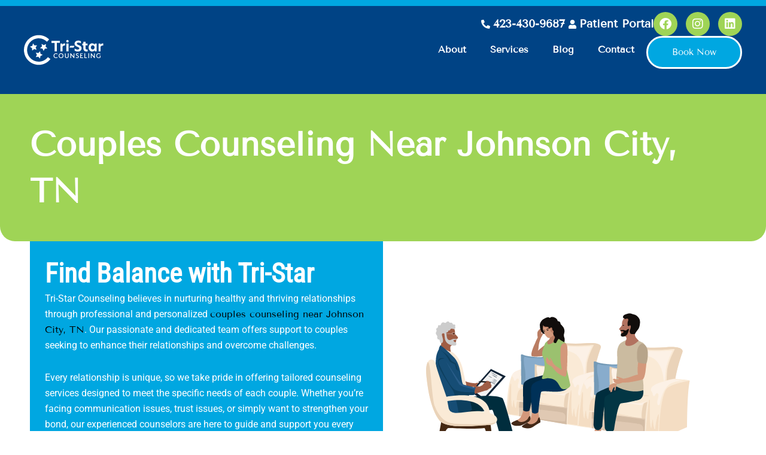

--- FILE ---
content_type: text/html; charset=UTF-8
request_url: https://tri-starcounseling.com/couples-counseling-in-johnson-city-tn/
body_size: 41880
content:
<!DOCTYPE html>
<html lang="en-US">
<head>
	
<meta charset="UTF-8">
<meta name="viewport" content="width=device-width, initial-scale=1">
	<link rel="profile" href="https://gmpg.org/xfn/11"> 
	<meta name='robots' content='index, follow, max-image-preview:large, max-snippet:-1, max-video-preview:-1' />
	<style></style>
	
<!-- Google Tag Manager for WordPress by gtm4wp.com -->
<script data-cfasync="false" data-pagespeed-no-defer>
	var gtm4wp_datalayer_name = "dataLayer";
	var dataLayer = dataLayer || [];
</script>
<!-- End Google Tag Manager for WordPress by gtm4wp.com -->
	<!-- This site is optimized with the Yoast SEO Premium plugin v25.3 (Yoast SEO v26.4) - https://yoast.com/wordpress/plugins/seo/ -->
	<title>Couples Counseling Near Johnson City, TN | Tri-Star Counseling | Colonial Heights, Kingsport</title>
<link crossorigin data-rocket-preconnect href="https://www.googletagmanager.com" rel="preconnect">
<link crossorigin data-rocket-preconnect href="https://fonts.googleapis.com" rel="preconnect">
<link crossorigin data-rocket-preconnect href="https://fonts.gstatic.com" rel="preconnect">
<link crossorigin data-rocket-preconnect href="https://dashboard.searchatlas.com" rel="preconnect">
<link crossorigin data-rocket-preconnect href="https://googleads.g.doubleclick.net" rel="preconnect">
<link crossorigin data-rocket-preconnect href="https://link.therasaas.com" rel="preconnect">
<link data-rocket-preload as="style" href="https://fonts.googleapis.com/css?family=Nunito%3A400%7CRoboto%20Condensed%3Anormal%2C&#038;display=swap" rel="preload">
<link crossorigin data-rocket-preload as="font" href="https://tri-starcounseling.com/wp-content/themes/astra/assets/fonts/astra.woff" rel="preload">
<link crossorigin data-rocket-preload as="font" href="https://fonts.gstatic.com/s/robotocondensed/v31/ieVo2ZhZI2eCN5jzbjEETS9weq8-_d6T_POl0fRJeyWyosBO5Xw.woff2" rel="preload">
<link crossorigin data-rocket-preload as="font" href="https://tri-starcounseling.com/wp-content/plugins/elementor/assets/lib/eicons/fonts/eicons.woff2?5.44.0" rel="preload">
<link crossorigin data-rocket-preload as="font" href="https://tri-starcounseling.com/wp-content/plugins/elementor/assets/lib/font-awesome/webfonts/fa-brands-400.woff2" rel="preload">
<link crossorigin data-rocket-preload as="font" href="https://tri-starcounseling.com/wp-content/plugins/elementor/assets/lib/font-awesome/webfonts/fa-solid-900.woff2" rel="preload">
<link crossorigin data-rocket-preload as="font" href="https://tri-starcounseling.com/wp-content/plugins/elementor/assets/lib/font-awesome/webfonts/fa-regular-400.woff2" rel="preload">
<link crossorigin data-rocket-preload as="font" href="https://tri-starcounseling.com/wp-content/uploads/elementor/google-fonts/fonts/tenorsans-bx6anxqunekx06ukixisn3v4cg.woff2" rel="preload">
<link crossorigin data-rocket-preload as="font" href="https://tri-starcounseling.com/wp-content/uploads/elementor/google-fonts/fonts/roboto-kfo5cnqeu92fr1mu53zec9_vu3r1gihoszmkbnka.woff2" rel="preload">
<link crossorigin data-rocket-preload as="font" href="https://tri-starcounseling.com/wp-content/uploads/elementor/google-fonts/fonts/roboto-kfo7cnqeu92fr1me7ksn66agldtyluama3yuba.woff2" rel="preload">
<link href="https://fonts.googleapis.com/css?family=Nunito%3A400%7CRoboto%20Condensed%3Anormal%2C&#038;display=swap" media="print" onload="this.media=&#039;all&#039;" rel="stylesheet">
<noscript><link rel="stylesheet" href="https://fonts.googleapis.com/css?family=Nunito%3A400%7CRoboto%20Condensed%3Anormal%2C&#038;display=swap"></noscript>
<style id="wpr-usedcss">img:is([sizes=auto i],[sizes^="auto," i]){contain-intrinsic-size:3000px 1500px}address,blockquote,body,dd,dl,dt,fieldset,figure,h1,h2,h3,h4,h5,h6,hr,html,iframe,legend,li,ol,p,pre,textarea,ul{border:0;font-size:100%;font-style:inherit;font-weight:inherit;margin:0;outline:0;padding:0;vertical-align:baseline}html{-webkit-text-size-adjust:100%;-ms-text-size-adjust:100%}body{margin:0}main,nav{display:block}progress{display:inline-block;vertical-align:baseline}a{background-color:transparent}a:active{outline:0}a,a:focus,a:hover,a:visited{text-decoration:none}abbr[title]{border-bottom:1px dotted}dfn{font-style:italic}mark{background:#ff0;color:#000}small{font-size:80%}sub,sup{font-size:75%;line-height:0;position:relative;vertical-align:baseline}sup{top:-.5em}sub{bottom:-.25em}img{border:0}svg:not(:root){overflow:hidden}figure{margin:0}hr{box-sizing:content-box;height:0}pre{overflow:auto}code,kbd,pre,samp{font-size:1em}button,input,optgroup,select,textarea{color:inherit;font:inherit;margin:0}button{overflow:visible}button,select{text-transform:none}button,html input[type=button],input[type=reset],input[type=submit]{-webkit-appearance:button;cursor:pointer}button[disabled],html input[disabled]{cursor:default}button::-moz-focus-inner,input::-moz-focus-inner{border:0;padding:0}input{line-height:normal}input[type=checkbox],input[type=radio]{box-sizing:border-box;padding:0}input[type=number]::-webkit-inner-spin-button,input[type=number]::-webkit-outer-spin-button{height:auto}input[type=search]{-webkit-appearance:textfield;box-sizing:content-box}#comments .submit{padding:10px 15px;border-radius:2px;line-height:1.85714285714286;border:0}input[type=search]::-webkit-search-cancel-button,input[type=search]::-webkit-search-decoration{-webkit-appearance:none}fieldset{border:1px solid var(--ast-border-color);margin:0;padding:.35em .625em .75em}legend{border:0;padding:0}fieldset legend{margin-bottom:1.5em;padding:0 .5em}textarea{overflow:auto}optgroup{font-weight:700}table{border-collapse:collapse;border-spacing:0}td,th{padding:0}.ast-container{max-width:100%}.ast-container{margin-left:auto;margin-right:auto;padding-left:20px;padding-right:20px}.ast-container::after{content:"";display:table;clear:both}h1,h2,h3,h4,h5,h6{clear:both}h1{color:#808285;font-size:2em;line-height:1.2}h2{color:#808285;font-size:1.7em;line-height:1.3}h3{color:#808285;font-size:1.5em;line-height:1.4}h4{color:#808285;line-height:1.5;font-size:1.3em}h5{color:#808285;line-height:1.6;font-size:1.2em}h6{color:#808285;line-height:1.7;font-size:1.1em}html{box-sizing:border-box}*,:after,:before{box-sizing:inherit}body{color:#808285;background:#fff;font-style:normal}ol,ul{margin:0 0 1.5em 3em}ul{list-style:disc}ol{list-style:decimal}li>ol,li>ul{margin-bottom:0;margin-left:1.5em}dt{font-weight:600}dd{margin:0 1.5em 1em}strong{font-weight:700}cite,dfn,em,i{font-style:italic}blockquote{quotes:"" ""}blockquote:after,blockquote:before{content:""}blockquote{border-left:5px solid var(--ast-border-color);padding:20px;font-size:1.2em;font-style:italic;margin:0 0 1.5em;position:relative}address{margin:0 0 1.5em}address,cite{font-style:italic}abbr,acronym{border-bottom:1px dotted #666;cursor:help}pre{background:var(--ast-code-block-background);font-family:"Courier 10 Pitch",Courier,monospace;margin-bottom:1.6em;overflow:auto;max-width:100%;padding:1.6em}code,kbd,tt,var{font:1em Monaco,Consolas,"Andale Mono","DejaVu Sans Mono",monospace}img{height:auto;max-width:100%}hr{background-color:#ccc;border:0;height:1px;margin-bottom:1.5em}.button,button,input,select,textarea{color:#808285;font-weight:400;font-size:100%;margin:0;vertical-align:baseline}button,input{line-height:normal}big{font-size:125%}ins,mark{background:0 0;text-decoration:none}table,td,th{border:1px solid var(--ast-border-color)}table{border-collapse:separate;border-spacing:0;border-width:1px 0 0 1px;margin:0 0 1.5em;width:100%}th{font-weight:600}td,th{padding:.7em 1em;border-width:0 1px 1px 0}.button,button,input[type=button],input[type=reset],input[type=submit]{border:1px solid;border-color:var(--ast-border-color);border-radius:2px;background:#e6e6e6;padding:.6em 1em .4em;color:#fff}.button:focus,.button:hover,button:focus,button:hover,input[type=button]:focus,input[type=button]:hover,input[type=reset]:focus,input[type=reset]:hover,input[type=submit]:focus,input[type=submit]:hover{color:#fff;border-color:var(--ast-border-color)}.button:active,.button:focus,button:active,button:focus,input[type=button]:active,input[type=button]:focus,input[type=reset]:active,input[type=reset]:focus,input[type=submit]:active,input[type=submit]:focus{border-color:var(--ast-border-color);outline:0}input[type=email],input[type=password],input[type=search],input[type=text],input[type=url],textarea{color:#666;border:1px solid var(--ast-border-color);border-radius:2px;-webkit-appearance:none}input[type=email]:focus,input[type=password]:focus,input[type=search]:focus,input[type=text]:focus,input[type=url]:focus,textarea:focus{color:#111}textarea{padding-left:3px;width:100%}a{color:#4169e1}a:focus,a:hover{color:#191970}a:focus{outline:dotted thin}a:hover{outline:0}.screen-reader-text{border:0;clip:rect(1px,1px,1px,1px);height:1px;margin:-1px;overflow:hidden;padding:0;position:absolute;width:1px;word-wrap:normal!important}.screen-reader-text:focus{background-color:#f1f1f1;border-radius:2px;box-shadow:0 0 2px 2px rgba(0,0,0,.6);clip:auto!important;color:#21759b;display:block;font-size:12.25px;font-size:.875rem;height:auto;left:5px;line-height:normal;padding:15px 23px 14px;text-decoration:none;top:5px;width:auto;z-index:100000}.ast-container:after,.ast-container:before,.clear:after,.clear:before,.site-content:after,.site-content:before,.site-header:after,.site-header:before{content:"";display:table}.ast-container:after,.clear:after,.site-content:after,.site-header:after{clear:both}iframe,object{max-width:100%}::selection{color:#fff;background:#0274be}body{-webkit-font-smoothing:antialiased;-moz-osx-font-smoothing:grayscale}body:not(.logged-in){position:relative}#page{position:relative}a,a:focus{text-decoration:none}.site-header a *,a{transition:all .2s linear}img{vertical-align:middle}p{margin-bottom:1.75em}blockquote{margin:1.5em 1em 1.5em 3em;font-size:1.1em;line-height:inherit;position:relative}.button,input[type=button],input[type=submit]{border-radius:0;padding:18px 30px;border:0;box-shadow:none;text-shadow:none}.button:hover,input[type=button]:hover,input[type=submit]:hover{box-shadow:none}.button:active,.button:focus,input[type=button]:active,input[type=button]:focus,input[type=submit]:active,input[type=submit]:focus{box-shadow:none}.search-form .search-field{outline:0}.ast-search-menu-icon{position:relative;z-index:3}.site .skip-link{background-color:#f1f1f1;box-shadow:0 0 1px 1px rgba(0,0,0,.2);color:#21759b;display:block;font-family:Montserrat,"Helvetica Neue",sans-serif;font-size:14px;font-weight:700;left:-9999em;outline:0;padding:15px 23px 14px;text-decoration:none;text-transform:none;top:-9999em}.site .skip-link:focus{clip:auto;height:auto;left:6px;top:7px;width:auto;z-index:100000;outline:dotted thin}input,select{line-height:1}body,button,input[type=button],input[type=submit],textarea{line-height:1.85714285714286}body{background-color:#fff}#page{display:block}.ast-search-icon .astra-search-icon{font-size:1.3em}.main-navigation{height:100%;-js-display:inline-flex;display:inline-flex}.main-navigation ul{list-style:none;margin:0;padding-left:0;position:relative}.ast-header-break-point .main-navigation{padding-left:0}.ast-header-break-point .main-navigation ul .menu-item .menu-link{padding:0 20px;display:inline-block;width:100%;border:0;border-bottom-width:1px;border-style:solid;border-color:var(--ast-border-color)}.ast-header-break-point .main-navigation .sub-menu .menu-item .menu-link{padding-left:30px}.ast-header-break-point .main-navigation .sub-menu .menu-item .menu-item .menu-link{padding-left:40px}.ast-header-break-point .main-navigation .sub-menu .menu-item .menu-item .menu-item .menu-link{padding-left:50px}.ast-header-break-point .main-navigation .sub-menu .menu-item .menu-item .menu-item .menu-item .menu-link{padding-left:60px}.ast-header-break-point .dropdown-menu-toggle{display:none}.ast-button-wrap{display:inline-block}.ast-button-wrap button{box-shadow:none;border:none}.ast-button-wrap .menu-toggle{padding:0;width:2.2em;height:2.1em;font-size:1.5em;font-weight:400;border-radius:2px;-webkit-font-smoothing:antialiased;-moz-osx-font-smoothing:grayscale;border-radius:2px;vertical-align:middle;line-height:1.85714285714286}.ast-button-wrap .menu-toggle.main-header-menu-toggle{padding:0 .5em;width:auto;text-align:center}.ast-button-wrap .menu-toggle:focus{outline:dotted thin}.site-header .menu-link *{transition:none}.ast-header-break-point .main-header-bar-navigation{flex:auto}.sticky{display:block}body{overflow-x:hidden}.widget{margin:0 0 2.8em}.widget:last-child{margin-bottom:0}.widget select{max-width:100%}.widget ul{margin:0;list-style-type:none}.site-header-section{height:100%;min-height:0;align-items:center}.site-header-section>*{padding:0 10px}.site-header-section>div:first-child{padding-left:0}.site-header-section>div:last-child{padding-right:0}.site-header-section .ast-builder-menu{align-items:center}.elementor-nav-menu .ast-icon{display:none}.main-header-bar .main-header-bar-navigation{height:100%}.ast-nav-menu .sub-menu{line-height:1.45}.ast-builder-menu .main-navigation{padding:0}.ast-builder-menu .main-navigation>ul{align-self:center}.ast-header-break-point #ast-mobile-header{display:block}.ast-header-break-point .main-header-bar-navigation{line-height:3}.ast-header-break-point .main-header-bar-navigation .menu-item-has-children>.ast-menu-toggle{display:inline-block;position:absolute;font-size:inherit;top:0;right:20px;cursor:pointer;-webkit-font-smoothing:antialiased;-moz-osx-font-smoothing:grayscale;padding:0 .907em;font-weight:400;line-height:inherit}.ast-header-break-point .main-header-bar-navigation .menu-item-has-children .sub-menu{display:none}.ast-header-break-point .ast-nav-menu .sub-menu{line-height:3}.ast-hfb-header.ast-header-break-point .main-header-bar-navigation{width:100%;margin:0}.ast-mobile-header-wrap .ast-button-wrap .menu-toggle.main-header-menu-toggle{-js-display:flex;display:flex;align-items:center;width:auto;height:auto}.ast-button-wrap .menu-toggle.main-header-menu-toggle{padding:.5em;align-items:center;-js-display:flex;display:flex}.site-header{z-index:99;position:relative}.main-header-bar{background-color:#fff;border-bottom-color:var(--ast-border-color);border-bottom-style:solid}.ast-header-break-point .main-header-bar{border:0}.ast-header-break-point .main-header-bar{border-bottom-color:var(--ast-border-color);border-bottom-style:solid}.main-header-bar{margin-left:auto;margin-right:auto}.ast-menu-toggle{display:none;background:0 0;color:inherit;border-style:dotted;border-color:transparent}.ast-menu-toggle:focus,.ast-menu-toggle:hover{background:0 0;border-color:inherit;color:inherit}.ast-menu-toggle:focus{outline:dotted thin}.ast-main-header-nav-open .main-header-bar{padding-bottom:0}.main-header-bar{z-index:4;position:relative}.main-header-bar .main-header-bar-navigation:empty{padding:0}.main-header-bar .main-header-bar-navigation .sub-menu{line-height:1.45}.main-header-bar .main-header-bar-navigation .menu-item-has-children>.menu-link:after{line-height:normal}.ast-header-break-point .main-header-bar{display:block;line-height:3}.ast-header-break-point .main-header-bar .main-header-bar-navigation{line-height:3}.ast-header-break-point .main-header-bar .main-header-bar-navigation .sub-menu{line-height:3}.ast-header-break-point .main-header-bar .main-header-bar-navigation .menu-item-has-children .sub-menu{display:none}.ast-header-break-point .main-header-bar .main-header-bar-navigation .menu-item-has-children>.ast-menu-toggle{display:inline-block;position:absolute;font-size:inherit;top:-1px;right:20px;cursor:pointer;-webkit-font-smoothing:antialiased;-moz-osx-font-smoothing:grayscale;padding:0 .907em;font-weight:400;line-height:inherit;transition:all .2s}.ast-header-break-point .main-header-bar .main-header-bar-navigation .ast-submenu-expanded>.ast-menu-toggle::before{transform:rotateX(180deg)}.ast-header-break-point .main-navigation{display:block;width:100%}.ast-header-break-point .main-navigation ul ul{left:auto;right:auto}.ast-header-break-point .main-navigation .widget{margin-bottom:1em}.ast-header-break-point .main-navigation .widget li{width:auto}.ast-header-break-point .main-navigation .widget:last-child{margin-bottom:0}.ast-header-break-point .main-header-bar-navigation{width:calc(100% + 40px);margin:0 -20px}.ast-header-break-point .ast-builder-menu{width:100%}input[type=email],input[type=number],input[type=password],input[type=reset],input[type=search],input[type=text],input[type=url],select,textarea{color:#666;padding:.75em;height:auto;border-width:1px;border-style:solid;border-color:var(--ast-border-color);border-radius:2px;background:var(--ast-comment-inputs-background);box-shadow:none;box-sizing:border-box;transition:all .2s linear}input[type=email]:focus,input[type=password]:focus,input[type=reset]:focus,input[type=search]:focus,input[type=text]:focus,input[type=url]:focus,select:focus,textarea:focus{background-color:#fff;border-color:var(--ast-border-color);box-shadow:none}input[type=button],input[type=button]:focus,input[type=button]:hover,input[type=reset],input[type=reset]:focus,input[type=reset]:hover,input[type=submit],input[type=submit]:focus,input[type=submit]:hover{box-shadow:none}textarea{width:100%}input[type=search]:focus{outline:dotted thin}.astra-dark-mode-enable input[type=email],.astra-dark-mode-enable input[type=number],.astra-dark-mode-enable input[type=password],.astra-dark-mode-enable input[type=reset],.astra-dark-mode-enable input[type=search],.astra-dark-mode-enable input[type=text],.astra-dark-mode-enable input[type=url],.astra-dark-mode-enable textarea{background-color:var(--ast-global-color-secondary,--ast-global-color-5);color:var(--ast-global-color-2)!important;border:1px solid var(--ast-border-color)}.astra-dark-mode-enable input[type=email]:focus,.astra-dark-mode-enable input[type=number]:focus,.astra-dark-mode-enable input[type=password]:focus,.astra-dark-mode-enable input[type=reset]:focus,.astra-dark-mode-enable input[type=search]:focus,.astra-dark-mode-enable input[type=text]:focus,.astra-dark-mode-enable input[type=url]:focus,.astra-dark-mode-enable textarea:focus{border:1px solid var(--ast-global-color-0)!important;background-color:var(--ast-global-color-secondary,--ast-global-color-5)!important}.astra-dark-mode-enable select{background-color:var(--ast-global-color-secondary,--ast-global-color-5);border-color:var(--ast-border-color);color:var(--ast-global-color-2)}input[type=range]{-webkit-appearance:none;width:100%;margin:5.7px 0;padding:0;border:none}input[type=range]:focus{outline:0}input[type=range]::-webkit-slider-runnable-track{width:100%;height:8.6px;cursor:pointer;box-shadow:2.6px 2.6px .4px #ccc,0 0 2.6px #d9d9d9;background:rgba(255,255,255,.2);border-radius:13.6px;border:0 solid #fff}input[type=range]::-webkit-slider-thumb{box-shadow:0 0 0 rgba(255,221,0,.37),0 0 0 rgba(255,224,26,.37);border:7.9px solid #0274be;height:20px;width:20px;border-radius:50px;background:#0274be;cursor:pointer;-webkit-appearance:none;margin-top:-5.7px}input[type=range]:focus::-webkit-slider-runnable-track{background:rgba(255,255,255,.2)}input[type=range]::-moz-range-track{width:100%;height:8.6px;cursor:pointer;box-shadow:2.6px 2.6px .4px #ccc,0 0 2.6px #d9d9d9;background:rgba(255,255,255,.2);border-radius:13.6px;border:0 solid #fff}input[type=range]::-moz-range-thumb{box-shadow:0 0 0 rgba(255,221,0,.37),0 0 0 rgba(255,224,26,.37);border:7.9px solid #0274be;height:20px;width:20px;border-radius:50px;background:#0274be;cursor:pointer}input[type=range]::-ms-track{width:100%;height:8.6px;cursor:pointer;background:0 0;border-color:transparent;color:transparent}input[type=range]::-ms-fill-lower{background:rgba(199,199,199,.2);border:0 solid #fff;border-radius:27.2px;box-shadow:2.6px 2.6px .4px #ccc,0 0 2.6px #d9d9d9}input[type=range]::-ms-fill-upper{background:rgba(255,255,255,.2);border:0 solid #fff;border-radius:27.2px;box-shadow:2.6px 2.6px .4px #ccc,0 0 2.6px #d9d9d9}input[type=range]::-ms-thumb{box-shadow:0 0 0 rgba(255,221,0,.37),0 0 0 rgba(255,224,26,.37);border:7.9px solid #0274be;height:20px;width:20px;border-radius:50px;background:#0274be;cursor:pointer;height:8.6px}input[type=range]:focus::-ms-fill-lower{background:rgba(255,255,255,.2)}input[type=range]:focus::-ms-fill-upper{background:rgba(255,255,255,.2)}input[type=color]{border:none;width:100px;padding:0;height:30px;cursor:pointer}input[type=color]::-webkit-color-swatch-wrapper{padding:0;border:none}input[type=color]::-webkit-color-swatch{border:none}:root{--ast-post-nav-space:0;--ast-container-default-xlg-padding:6.67em;--ast-container-default-lg-padding:5.67em;--ast-container-default-slg-padding:4.34em;--ast-container-default-md-padding:3.34em;--ast-container-default-sm-padding:6.67em;--ast-container-default-xs-padding:2.4em;--ast-container-default-xxs-padding:1.4em;--ast-code-block-background:#EEEEEE;--ast-comment-inputs-background:#FAFAFA;--ast-normal-container-width:1200px;--ast-narrow-container-width:750px;--ast-blog-title-font-weight:normal;--ast-blog-meta-weight:inherit;--ast-global-color-primary:var(--ast-global-color-5);--ast-global-color-secondary:var(--ast-global-color-4);--ast-global-color-alternate-background:var(--ast-global-color-7);--ast-global-color-subtle-background:var(--ast-global-color-6);--ast-bg-style-guide:#F8FAFC;--ast-shadow-style-guide:0px 0px 4px 0 #00000057;--ast-global-dark-bg-style:#fff;--ast-global-dark-lfs:#fbfbfb;--ast-widget-bg-color:#fafafa;--ast-wc-container-head-bg-color:#fbfbfb;--ast-title-layout-bg:#eeeeee;--ast-search-border-color:#e7e7e7;--ast-lifter-hover-bg:#e6e6e6;--ast-gallery-block-color:#000;--srfm-color-input-label:var(--ast-global-color-2)}html{font-size:100%}a{color:var(--ast-global-color-0)}a:focus,a:hover{color:var(--ast-global-color-1)}body,button,input,select,textarea{font-family:Nunito,sans-serif;font-weight:400;font-size:16px;font-size:1rem;line-height:var(--ast-body-line-height,1.65em)}blockquote{color:var(--ast-global-color-3)}h1,h2,h3,h4,h5,h6{font-family:'Roboto Condensed',sans-serif;font-weight:400}.astra-logo-svg{width:240px}h1{font-size:56px;font-size:3.5rem;font-weight:700;font-family:'Roboto Condensed',sans-serif;line-height:1.4em}h2{font-size:45px;font-size:2.8125rem;font-weight:700;font-family:'Roboto Condensed',sans-serif;line-height:1.3em}h3{font-size:34px;font-size:2.125rem;font-weight:400;font-family:Nunito,sans-serif;line-height:1.3em}h4{font-size:22px;font-size:1.375rem;line-height:1.2em;font-weight:400;font-family:'Roboto Condensed',sans-serif}h5{font-size:18px;font-size:1.125rem;line-height:1.2em;font-family:'Roboto Condensed',sans-serif}h6{font-size:15px;font-size:.9375rem;line-height:1.25em;font-family:'Roboto Condensed',sans-serif}::selection{background-color:var(--ast-global-color-0);color:#fff}body,h1,h2,h3,h4,h5,h6{color:var(--ast-global-color-3)}input:focus,input[type=email]:focus,input[type=password]:focus,input[type=reset]:focus,input[type=search]:focus,input[type=text]:focus,input[type=url]:focus,textarea:focus{border-color:var(--ast-global-color-0)}input[type=checkbox]:checked,input[type=checkbox]:focus:checked,input[type=checkbox]:hover:checked,input[type=radio]:checked,input[type=range]::-webkit-slider-thumb,input[type=reset]{border-color:var(--ast-global-color-0);background-color:var(--ast-global-color-0);box-shadow:none}.ast-header-break-point .main-header-bar .ast-button-wrap .menu-toggle{border-radius:4px}.ast-search-menu-icon form.search-form{padding-right:0}.ast-search-menu-icon.slide-search input.search-field{width:0}.search-form input.search-field:focus{outline:0}#close:focus-visible,.ast-header-account-wrap:focus-visible,.ast-header-navigation-arrow:focus-visible,.ast-menu-toggle:focus-visible,.ast-search-menu-icon.slide-search a:focus-visible:focus-visible,.astra-search-icon:focus-visible,.site .skip-link:focus-visible,a:focus-visible{outline-style:dotted;outline-color:inherit;outline-width:thin}#ast-scroll-top:focus,input:focus,input[type=email]:focus,input[type=number]:focus,input[type=password]:focus,input[type=reset]:focus,input[type=search]:focus,input[type=text]:focus,input[type=url]:focus,textarea:focus{border-style:dotted;border-color:inherit;border-width:thin}input{outline:0}.ast-page-builder-template .site-content>.ast-container{max-width:100%;padding:0}@media (max-width:921.9px){#ast-desktop-header{display:none}}.elementor-widget-button .elementor-button{border-style:solid;text-decoration:none;border-top-width:0;border-right-width:0;border-left-width:0;border-bottom-width:0}body .elementor-button,body .elementor-button.elementor-size-sm{border-top-left-radius:50px;border-top-right-radius:50px;border-bottom-right-radius:50px;border-bottom-left-radius:50px;padding-top:17px;padding-right:40px;padding-bottom:17px;padding-left:40px}.elementor-widget-button .elementor-button{border-color:var(--ast-global-color-0);background-color:var(--ast-global-color-0)}.elementor-widget-button .elementor-button:focus,.elementor-widget-button .elementor-button:hover{color:var(--ast-global-color-4);background-color:var(--ast-global-color-0);border-color:var(--ast-global-color-0)}.elementor-widget-button .elementor-button{color:var(--ast-global-color-5)}.elementor-widget-button .elementor-button{font-weight:600;font-size:15px;font-size:.9375rem;line-height:1em}body .elementor-button,body .elementor-button.elementor-size-sm{font-size:15px;font-size:.9375rem}.elementor-widget-heading h1.elementor-heading-title{line-height:1.4em}.elementor-widget-heading h2.elementor-heading-title{line-height:1.3em}.elementor-widget-heading h3.elementor-heading-title{line-height:1.3em}.elementor-widget-heading h4.elementor-heading-title{line-height:1.2em}.elementor-widget-heading h5.elementor-heading-title{line-height:1.2em}.elementor-widget-heading h6.elementor-heading-title{line-height:1.25em}.button,.menu-toggle,button,input#submit,input[type=button],input[type=reset],input[type=submit]{border-style:solid;border-top-width:0;border-right-width:0;border-left-width:0;border-bottom-width:0;color:var(--ast-global-color-5);border-color:var(--ast-global-color-0);background-color:var(--ast-global-color-0);padding-top:17px;padding-right:40px;padding-bottom:17px;padding-left:40px;font-family:inherit;font-weight:600;font-size:15px;font-size:.9375rem;line-height:1em;border-top-left-radius:50px;border-top-right-radius:50px;border-bottom-right-radius:50px;border-bottom-left-radius:50px}.menu-toggle:hover,button:focus,button:hover,input#submit:focus,input#submit:hover,input[type=button]:focus,input[type=button]:hover,input[type=reset]:focus,input[type=reset]:hover,input[type=submit]:focus,input[type=submit]:hover{color:var(--ast-global-color-4);background-color:var(--ast-global-color-0);border-color:var(--ast-global-color-0)}@media (min-width:544px){.ast-container{max-width:100%}}body{background-color:var(--ast-global-color-5);background-image:none}@media (max-width:921px){h1{font-size:50px}h2{font-size:30px}h3{font-size:30px}h4{font-size:18px;font-size:1.125rem}}@media (max-width:544px){.ast-search-menu-icon.ast-dropdown-active .search-field{width:170px}h1{font-size:45px}h2{font-size:25px}h3{font-size:20px}.astra-logo-svg{width:188px}html{font-size:91.2%}}@media (max-width:921px){html{font-size:91.2%}}@font-face{font-family:Astra;src:url(https://tri-starcounseling.com/wp-content/themes/astra/assets/fonts/astra.woff) format("woff"),url(https://tri-starcounseling.com/wp-content/themes/astra/assets/fonts/astra.ttf) format("truetype"),url(https://tri-starcounseling.com/wp-content/themes/astra/assets/fonts/astra.svg#astra) format("svg");font-weight:400;font-style:normal;font-display:swap}blockquote{padding:1.2em}:root{--ast-global-color-0:#004385;--ast-global-color-1:#9fd456;--ast-global-color-2:#00a7e1;--ast-global-color-3:#4C5253;--ast-global-color-4:#F3F6F6;--ast-global-color-5:#FFFFFF;--ast-global-color-6:#000000;--ast-global-color-7:#4B4F58;--ast-global-color-8:#F6F7F8}:root{--ast-border-color:#dddddd}h1,h2,h3,h4,h5,h6{color:var(--ast-global-color-2)}.main-header-bar .main-header-bar-navigation .ast-search-icon{display:block;z-index:4;position:relative}.ast-search-icon{z-index:4;position:relative;line-height:normal}.main-header-bar .ast-search-menu-icon .search-form{background-color:#fff}.ast-search-menu-icon.ast-dropdown-active.slide-search .search-form{visibility:visible;opacity:1}.ast-search-menu-icon .search-form{border:1px solid var(--ast-search-border-color);line-height:normal;padding:0 3em 0 0;border-radius:2px;display:inline-block;-webkit-backface-visibility:hidden;backface-visibility:hidden;position:relative;color:inherit;background-color:#fff}.ast-search-menu-icon .astra-search-icon{-js-display:flex;display:flex;line-height:normal}.ast-search-menu-icon .astra-search-icon:focus{outline:0}.ast-search-menu-icon .search-field{border:none;background-color:transparent;transition:all .3s;border-radius:inherit;color:inherit;font-size:inherit;width:0;color:#757575}.ast-search-menu-icon.ast-dropdown-active{visibility:visible;opacity:1;position:relative}.ast-dropdown-active.ast-search-menu-icon.slide-search input.search-field,.ast-search-menu-icon.ast-dropdown-active .search-field{width:235px}.site-header-section-left .ast-search-menu-icon.slide-search .search-form{padding-left:2em;padding-right:unset;left:-1em;right:unset}.site-header-section-left .ast-search-menu-icon.slide-search .search-form .search-field{margin-right:unset}.ast-search-menu-icon.slide-search .search-form{-webkit-backface-visibility:visible;backface-visibility:visible;visibility:hidden;opacity:0;transition:all .2s;position:absolute;z-index:3;right:-1em;top:50%;transform:translateY(-50%)}.elementor-widget-heading .elementor-heading-title{margin:0}.elementor-page .ast-menu-toggle{color:unset!important;background:unset!important}body .elementor hr{background-color:#ccc;margin:0}.elementor-template-full-width .ast-container{display:block}.elementor-screen-only,.screen-reader-text,.screen-reader-text span{top:0!important}.ast-header-break-point .main-header-bar{border-bottom-width:0}.main-header-bar{padding:1em 0}.ast-header-break-point .ast-mobile-header-wrap .main-header-bar-navigation .menu-item-has-children>.ast-menu-toggle::before,.ast-header-break-point .main-header-bar .main-header-bar-navigation .menu-item-has-children>.ast-menu-toggle::before{font-weight:700;content:"\e900";font-family:Astra;text-decoration:inherit;display:inline-block}.ast-header-break-point .main-navigation ul.sub-menu .menu-item .menu-link:before{content:"\e900";font-family:Astra;font-size:.65em;text-decoration:inherit;display:inline-block;transform:translate(0,-2px) rotateZ(270deg);margin-right:5px}.astra-search-icon::before{content:"\e8b6";font-family:Astra;font-style:normal;font-weight:400;text-decoration:inherit;text-align:center;-webkit-font-smoothing:antialiased;-moz-osx-font-smoothing:grayscale;z-index:3}.main-header-bar .main-header-bar-navigation .menu-item-has-children>a:after,.menu-item-has-children .ast-header-navigation-arrow:after{content:"\e900";display:inline-block;font-family:Astra;font-size:.6rem;font-weight:700;text-rendering:auto;-webkit-font-smoothing:antialiased;-moz-osx-font-smoothing:grayscale;margin-left:10px;line-height:normal}.menu-item-has-children .sub-menu .ast-header-navigation-arrow:after{margin-left:0}.ast-header-break-point .main-header-bar-navigation .menu-item-has-children>.menu-link:after{display:none}@media (min-width:922px){#ast-mobile-header{display:none}.ast-container{max-width:1240px}.search .site-content>.ast-container{max-width:1150px}.main-header-bar{border-bottom-width:0}.ast-builder-menu .main-navigation>ul>li:last-child a{margin-right:0}}.ast-desktop-header-content>*,.ast-mobile-header-content>*{padding:10px 0;height:auto}.ast-desktop-header-content>:first-child,.ast-mobile-header-content>:first-child{padding-top:10px}.ast-desktop-header-content>.ast-builder-menu,.ast-mobile-header-content>.ast-builder-menu{padding-top:0}.ast-desktop-header-content>:last-child,.ast-mobile-header-content>:last-child{padding-bottom:0}.ast-desktop-header-content .main-header-bar-navigation .ast-submenu-expanded>.ast-menu-toggle::before{transform:rotateX(180deg)}#ast-desktop-header .ast-desktop-header-content,.ast-desktop-header-content .ast-search-icon,.ast-main-header-nav-open.ast-popup-nav-open .ast-desktop-header-content,.ast-main-header-nav-open.ast-popup-nav-open .ast-mobile-header-wrap .ast-mobile-header-content,.ast-mobile-header-content .ast-search-icon,.ast-mobile-header-wrap .ast-mobile-header-content{display:none}.ast-main-header-nav-open.ast-header-break-point #ast-desktop-header .ast-desktop-header-content,.ast-main-header-nav-open.ast-header-break-point .ast-mobile-header-wrap .ast-mobile-header-content{display:block}.ast-desktop-header-content .ast-search-menu-icon,.ast-desktop-header-content .ast-search-menu-icon.slide-search,.ast-mobile-header-content .ast-search-menu-icon,.ast-mobile-header-content .ast-search-menu-icon.slide-search{width:100%;position:relative;display:block;right:auto;transform:none}.ast-desktop-header-content .ast-search-menu-icon .search-form,.ast-desktop-header-content .ast-search-menu-icon.slide-search .search-form,.ast-mobile-header-content .ast-search-menu-icon .search-form,.ast-mobile-header-content .ast-search-menu-icon.slide-search .search-form{right:0;visibility:visible;opacity:1;position:relative;top:auto;transform:none;padding:0;display:block;overflow:hidden}.ast-desktop-header-content .ast-search-menu-icon .search-field,.ast-mobile-header-content .ast-search-menu-icon .search-field{width:100%;padding-right:5.5em}.ast-desktop-header-content,.ast-mobile-header-wrap .ast-mobile-header-content{background-color:#fff}.ast-desktop-header-content>*,.ast-desktop-popup-content>*,.ast-mobile-header-content>*,.ast-mobile-popup-content>*{padding-top:0;padding-bottom:0}:root{--e-global-color-astglobalcolor0:#004385;--e-global-color-astglobalcolor1:#9fd456;--e-global-color-astglobalcolor2:#00a7e1;--e-global-color-astglobalcolor3:#4C5253;--e-global-color-astglobalcolor4:#F3F6F6;--e-global-color-astglobalcolor5:#FFFFFF;--e-global-color-astglobalcolor6:#000000;--e-global-color-astglobalcolor7:#4B4F58;--e-global-color-astglobalcolor8:#F6F7F8}@font-face{font-family:'Roboto Condensed';font-style:normal;font-weight:400;font-display:swap;src:url(https://fonts.gstatic.com/s/robotocondensed/v31/ieVo2ZhZI2eCN5jzbjEETS9weq8-_d6T_POl0fRJeyWyosBO5Xw.woff2) format('woff2');unicode-range:U+0000-00FF,U+0131,U+0152-0153,U+02BB-02BC,U+02C6,U+02DA,U+02DC,U+0304,U+0308,U+0329,U+2000-206F,U+20AC,U+2122,U+2191,U+2193,U+2212,U+2215,U+FEFF,U+FFFD}img.emoji{display:inline!important;border:none!important;box-shadow:none!important;height:1em!important;width:1em!important;margin:0 .07em!important;vertical-align:-.1em!important;background:0 0!important;padding:0!important}.ast-header-account-link.ast-account-action-login,.ast-header-break-point .ast-header-account-link{cursor:pointer;pointer-events:all}.main-header-bar .main-header-bar-navigation .ast-account-nav-menu{line-height:1.45}.ast-account-nav-menu{width:240px;background:#fff;left:-999em;position:absolute;top:0;z-index:99999;list-style:none;margin:0;padding-left:0;border:0;box-shadow:0 4px 10px -2px rgba(0,0,0,.1)}.ast-account-nav-menu .sub-menu{right:auto;top:0;margin-left:0}.ast-account-nav-menu .menu-item.focus>.sub-menu,.ast-account-nav-menu .menu-item:hover>.sub-menu{left:100%}.ast-account-nav-menu .menu-item .menu-link{padding:.9em 1em}.ast-account-nav-menu .menu-item{border-style:none}.ast-account-nav-menu .menu-item.menu-item-has-children>.menu-link:after{position:absolute;right:1em;top:50%;transform:translate(0,-50%) rotate(270deg)}.ast-header-account-wrap .menu-item:last-child>.menu-link{border-style:none}.ast-below-header-wrap .ast-search-box.header-cover #close,.ast-below-header-wrap .ast-search-box.header-cover .search-field{font-size:1.8em}.ast-search-box.full-screen,.ast-search-box.header-cover{display:none;opacity:0;transition:opacity .3s ease-in-out,display .3s ease-in-out;width:100%;height:100%}.ast-search-box.full-screen .search-field,.ast-search-box.header-cover .search-field{background:0 0;border:0;color:#fafafa;box-shadow:none;text-align:left;padding:0}.ast-search-box.full-screen #close,.ast-search-box.header-cover #close{color:#fafafa;transform:rotate(0);font-size:2em;cursor:pointer;z-index:9;font-weight:400}.ast-search-box.full-screen .search-field::-webkit-input-placeholder,.ast-search-box.header-cover .search-field::-webkit-input-placeholder{color:#fafafa}.ast-search-box.full-screen .search-field:-moz-placeholder,.ast-search-box.header-cover .search-field:-moz-placeholder{color:#fafafa}.ast-search-box.full-screen .search-field::-moz-placeholder,.ast-search-box.header-cover .search-field::-moz-placeholder{color:#fafafa}.ast-search-box.full-screen .search-field:-ms-input-placeholder,.ast-search-box.header-cover .search-field:-ms-input-placeholder{color:#fafafa}.ast-search-box.header-cover{position:absolute;background:rgba(25,25,25,.96);top:0;z-index:10}.ast-search-box.header-cover .search-field{font-size:2em;line-height:2;width:100%}.ast-search-box.header-cover .ast-container{position:relative}.ast-search-box.header-cover .close{display:inline-block}.ast-search-box.header-cover #close{vertical-align:middle;backface-visibility:hidden}.ast-search-box.full-screen{position:fixed;background:rgba(25,25,25,.96);top:0;left:0;z-index:999}.ast-search-box.full-screen #close{position:absolute;color:#fafafa;right:1em;line-height:1;cursor:pointer;z-index:9;font-weight:400;font-size:2em;top:1.5em;backface-visibility:hidden}.ast-search-box.full-screen ::-webkit-input-placeholder{opacity:0}.ast-search-box.full-screen ::-moz-placeholder{opacity:0}.ast-search-box.full-screen :-ms-input-placeholder{opacity:0}.ast-search-box.full-screen :-moz-placeholder{opacity:0}@media (max-width:420px){.ast-search-box.full-screen ::-webkit-input-placeholder{opacity:1}.ast-search-box.full-screen ::-moz-placeholder{opacity:1}.ast-search-box.full-screen :-ms-input-placeholder{opacity:1}.ast-search-box.full-screen :-moz-placeholder{opacity:1}}.ast-hfb-header .ast-search-box.full-screen.full-screen ::-webkit-input-placeholder{opacity:.5}.ast-hfb-header .ast-search-box.full-screen.full-screen ::-moz-placeholder{opacity:.5}.ast-hfb-header .ast-search-box.full-screen.full-screen :-ms-input-placeholder{opacity:.5}.ast-hfb-header .ast-search-box.full-screen.full-screen :-moz-placeholder{opacity:.5}.iphone.full-screen,.ipod.full-screen{position:fixed!important}.ast-search-box.full-screen #close::before,.ast-search-box.header-cover #close::before{font-family:Astra;content:"\e5cd";display:inline-block;transition:transform .3s ease-in-out}:root{--direction-multiplier:1}body.rtl,html[dir=rtl]{--direction-multiplier:-1}.elementor-hidden{display:none}.elementor-screen-only,.screen-reader-text,.screen-reader-text span{height:1px;margin:-1px;overflow:hidden;padding:0;position:absolute;top:-10000em;width:1px;clip:rect(0,0,0,0);border:0}.elementor *,.elementor :after,.elementor :before{box-sizing:border-box}.elementor a{box-shadow:none;text-decoration:none}.elementor hr{background-color:transparent;margin:0}.elementor img{border:none;border-radius:0;box-shadow:none;height:auto;max-width:100%}.elementor .elementor-widget:not(.elementor-widget-text-editor):not(.elementor-widget-theme-post-content) figure{margin:0}.elementor iframe,.elementor object,.elementor video{border:none;line-height:1;margin:0;max-width:100%;width:100%}.elementor-element{--flex-direction:initial;--flex-wrap:initial;--justify-content:initial;--align-items:initial;--align-content:initial;--gap:initial;--flex-basis:initial;--flex-grow:initial;--flex-shrink:initial;--order:initial;--align-self:initial;align-self:var(--align-self);flex-basis:var(--flex-basis);flex-grow:var(--flex-grow);flex-shrink:var(--flex-shrink);order:var(--order)}.elementor-element:where(.e-con-full,.elementor-widget){align-content:var(--align-content);align-items:var(--align-items);flex-direction:var(--flex-direction);flex-wrap:var(--flex-wrap);gap:var(--row-gap) var(--column-gap);justify-content:var(--justify-content)}.elementor-invisible{visibility:hidden}.elementor-align-right{text-align:right}.elementor-align-left{text-align:left}.elementor-align-left .elementor-button,.elementor-align-right .elementor-button{width:auto}@media (max-width:767px){.elementor-widget-wrap .elementor-element.elementor-widget-mobile__width-auto{max-width:100%}.elementor-mobile-align-center{text-align:center}.elementor-mobile-align-center .elementor-button{width:auto}.elementor-mobile-align-justify .elementor-button{width:100%}}:root{--page-title-display:block}.elementor-widget-wrap{align-content:flex-start;flex-wrap:wrap;position:relative;width:100%}.elementor:not(.elementor-bc-flex-widget) .elementor-widget-wrap{display:flex}.elementor-widget-wrap>.elementor-element{width:100%}.elementor-widget-wrap.e-swiper-container{width:calc(100% - (var(--e-column-margin-left,0px) + var(--e-column-margin-right,0px)))}.elementor-widget{position:relative}.elementor-widget:not(:last-child){margin-bottom:var(--kit-widget-spacing,20px)}.elementor-grid{display:grid;grid-column-gap:var(--grid-column-gap);grid-row-gap:var(--grid-row-gap)}.elementor-grid .elementor-grid-item{min-width:0}.elementor-grid-0 .elementor-grid{display:inline-block;margin-bottom:calc(-1 * var(--grid-row-gap));width:100%;word-spacing:var(--grid-column-gap)}.elementor-grid-0 .elementor-grid .elementor-grid-item{display:inline-block;margin-bottom:var(--grid-row-gap);word-break:break-word}@media (min-width:1025px){#elementor-device-mode:after{content:"desktop"}}@media (min-width:-1){#elementor-device-mode:after{content:"widescreen"}.elementor-widget:not(.elementor-widescreen-align-right) .elementor-icon-list-item:after{inset-inline-start:0}.elementor-widget:not(.elementor-widescreen-align-left) .elementor-icon-list-item:after{inset-inline-end:0}}@media (max-width:-1){#elementor-device-mode:after{content:"laptop";content:"tablet_extra"}}@media (max-width:1024px){#elementor-device-mode:after{content:"tablet"}.elementor-widget:not(.elementor-tablet-align-right) .elementor-icon-list-item:after{inset-inline-start:0}.elementor-widget:not(.elementor-tablet-align-left) .elementor-icon-list-item:after{inset-inline-end:0}}@media (max-width:-1){#elementor-device-mode:after{content:"mobile_extra"}.elementor-widget:not(.elementor-laptop-align-right) .elementor-icon-list-item:after{inset-inline-start:0}.elementor-widget:not(.elementor-laptop-align-left) .elementor-icon-list-item:after{inset-inline-end:0}.elementor-widget:not(.elementor-tablet_extra-align-right) .elementor-icon-list-item:after{inset-inline-start:0}.elementor-widget:not(.elementor-tablet_extra-align-left) .elementor-icon-list-item:after{inset-inline-end:0}}@media (prefers-reduced-motion:no-preference){html{scroll-behavior:smooth}}.e-con{--border-radius:0;--border-top-width:0px;--border-right-width:0px;--border-bottom-width:0px;--border-left-width:0px;--border-style:initial;--border-color:initial;--container-widget-width:100%;--container-widget-height:initial;--container-widget-flex-grow:0;--container-widget-align-self:initial;--content-width:min(100%,var(--container-max-width,1140px));--width:100%;--min-height:initial;--height:auto;--text-align:initial;--margin-top:0px;--margin-right:0px;--margin-bottom:0px;--margin-left:0px;--padding-top:var(--container-default-padding-top,10px);--padding-right:var(--container-default-padding-right,10px);--padding-bottom:var(--container-default-padding-bottom,10px);--padding-left:var(--container-default-padding-left,10px);--position:relative;--z-index:revert;--overflow:visible;--gap:var(--widgets-spacing,20px);--row-gap:var(--widgets-spacing-row,20px);--column-gap:var(--widgets-spacing-column,20px);--overlay-mix-blend-mode:initial;--overlay-opacity:1;--overlay-transition:0.3s;--e-con-grid-template-columns:repeat(3,1fr);--e-con-grid-template-rows:repeat(2,1fr);border-radius:var(--border-radius);height:var(--height);min-height:var(--min-height);min-width:0;overflow:var(--overflow);position:var(--position);width:var(--width);z-index:var(--z-index);--flex-wrap-mobile:wrap;margin-block-end:var(--margin-block-end);margin-block-start:var(--margin-block-start);margin-inline-end:var(--margin-inline-end);margin-inline-start:var(--margin-inline-start);padding-inline-end:var(--padding-inline-end);padding-inline-start:var(--padding-inline-start)}.e-con:where(:not(.e-div-block-base)){transition:background var(--background-transition,.3s),border var(--border-transition,.3s),box-shadow var(--border-transition,.3s),transform var(--e-con-transform-transition-duration,.4s)}.e-con{--margin-block-start:var(--margin-top);--margin-block-end:var(--margin-bottom);--margin-inline-start:var(--margin-left);--margin-inline-end:var(--margin-right);--padding-inline-start:var(--padding-left);--padding-inline-end:var(--padding-right);--padding-block-start:var(--padding-top);--padding-block-end:var(--padding-bottom);--border-block-start-width:var(--border-top-width);--border-block-end-width:var(--border-bottom-width);--border-inline-start-width:var(--border-left-width);--border-inline-end-width:var(--border-right-width)}body.rtl .e-con{--padding-inline-start:var(--padding-right);--padding-inline-end:var(--padding-left);--margin-inline-start:var(--margin-right);--margin-inline-end:var(--margin-left);--border-inline-start-width:var(--border-right-width);--border-inline-end-width:var(--border-left-width)}.e-con.e-flex{--flex-direction:column;--flex-basis:auto;--flex-grow:0;--flex-shrink:1;flex:var(--flex-grow) var(--flex-shrink) var(--flex-basis)}.e-con-full,.e-con>.e-con-inner{padding-block-end:var(--padding-block-end);padding-block-start:var(--padding-block-start);text-align:var(--text-align)}.e-con-full.e-flex,.e-con.e-flex>.e-con-inner{flex-direction:var(--flex-direction)}.e-con,.e-con>.e-con-inner{display:var(--display)}.e-con-boxed.e-flex{align-content:normal;align-items:normal;flex-direction:column;flex-wrap:nowrap;justify-content:normal}.e-con-boxed{gap:initial;text-align:initial}.e-con.e-flex>.e-con-inner{align-content:var(--align-content);align-items:var(--align-items);align-self:auto;flex-basis:auto;flex-grow:1;flex-shrink:1;flex-wrap:var(--flex-wrap);justify-content:var(--justify-content)}.e-con>.e-con-inner{gap:var(--row-gap) var(--column-gap);height:100%;margin:0 auto;max-width:var(--content-width);padding-inline-end:0;padding-inline-start:0;width:100%}:is(.elementor-section-wrap,[data-elementor-id])>.e-con{--margin-left:auto;--margin-right:auto;max-width:min(100%,var(--width))}.e-con .elementor-widget.elementor-widget{margin-block-end:0}.e-con:before,.e-con>.elementor-motion-effects-container>.elementor-motion-effects-layer:before{border-block-end-width:var(--border-block-end-width);border-block-start-width:var(--border-block-start-width);border-color:var(--border-color);border-inline-end-width:var(--border-inline-end-width);border-inline-start-width:var(--border-inline-start-width);border-radius:var(--border-radius);border-style:var(--border-style);content:var(--background-overlay);display:block;height:max(100% + var(--border-top-width) + var(--border-bottom-width),100%);left:calc(0px - var(--border-left-width));mix-blend-mode:var(--overlay-mix-blend-mode);opacity:var(--overlay-opacity);position:absolute;top:calc(0px - var(--border-top-width));transition:var(--overlay-transition,.3s);width:max(100% + var(--border-left-width) + var(--border-right-width),100%)}.e-con:before{transition:background var(--overlay-transition,.3s),border-radius var(--border-transition,.3s),opacity var(--overlay-transition,.3s)}.e-con .elementor-widget{min-width:0}.e-con .elementor-widget.e-widget-swiper{width:100%}.e-con>.e-con-inner>.elementor-widget>.elementor-widget-container,.e-con>.elementor-widget>.elementor-widget-container{height:100%}.e-con.e-con>.e-con-inner>.elementor-widget,.elementor.elementor .e-con>.elementor-widget{max-width:100%}.e-con .elementor-widget:not(:last-child){--kit-widget-spacing:0px}@media (max-width:767px){#elementor-device-mode:after{content:"mobile"}.e-con.e-flex{--width:100%;--flex-wrap:var(--flex-wrap-mobile)}.elementor .elementor-hidden-mobile{display:none}}.elementor-element:where(:not(.e-con)):where(:not(.e-div-block-base)) .elementor-widget-container,.elementor-element:where(:not(.e-con)):where(:not(.e-div-block-base)):not(:has(.elementor-widget-container)){transition:background .3s,border .3s,border-radius .3s,box-shadow .3s,transform var(--e-transform-transition-duration,.4s)}.elementor-heading-title{line-height:1;margin:0;padding:0}.elementor-button{background-color:#69727d;border-radius:3px;color:#fff;display:inline-block;font-size:15px;line-height:1;padding:12px 24px;fill:#fff;text-align:center;transition:all .3s}.elementor-button:focus,.elementor-button:hover,.elementor-button:visited{color:#fff}.elementor-button-content-wrapper{display:flex;flex-direction:row;gap:5px;justify-content:center}.elementor-button-text{display:inline-block}.elementor-button span{text-decoration:inherit}.elementor-view-stacked .elementor-icon{background-color:#69727d;color:#fff;padding:.5em;fill:#fff}.elementor-icon{color:#69727d;display:inline-block;font-size:50px;line-height:1;text-align:center;transition:all .3s}.elementor-icon:hover{color:#69727d}.elementor-icon i,.elementor-icon svg{display:block;height:1em;position:relative;width:1em}.elementor-icon i:before,.elementor-icon svg:before{left:50%;position:absolute;transform:translateX(-50%)}.elementor-shape-circle .elementor-icon{border-radius:50%}.animated{animation-duration:1.25s}.animated.animated-fast{animation-duration:.75s}.animated.reverse{animation-direction:reverse;animation-fill-mode:forwards}@media (prefers-reduced-motion:reduce){.animated{animation:none!important}}@media (min-width:768px) and (max-width:1024px){.elementor .elementor-hidden-tablet{display:none}}@media (min-width:1025px) and (max-width:99999px){.elementor .elementor-hidden-desktop{display:none}}.elementor-widget.elementor-icon-list--layout-inline .elementor-widget-container,.elementor-widget:not(:has(.elementor-widget-container)) .elementor-widget-container{overflow:hidden}.elementor-widget .elementor-icon-list-items.elementor-inline-items{display:flex;flex-wrap:wrap;margin-inline:-8px}.elementor-widget .elementor-icon-list-items.elementor-inline-items .elementor-inline-item{word-break:break-word}.elementor-widget .elementor-icon-list-items.elementor-inline-items .elementor-icon-list-item{margin-inline:8px}.elementor-widget .elementor-icon-list-items.elementor-inline-items .elementor-icon-list-item:after{border-width:0;border-inline-start-width:1px;border-style:solid;height:100%;inset-inline-end:-8px;inset-inline-start:auto;position:relative;width:auto}.elementor-widget .elementor-icon-list-items{list-style-type:none;margin:0;padding:0}.elementor-widget .elementor-icon-list-item{margin:0;padding:0;position:relative}.elementor-widget .elementor-icon-list-item:after{inset-block-end:0;position:absolute;width:100%}.elementor-widget .elementor-icon-list-item,.elementor-widget .elementor-icon-list-item a{align-items:var(--icon-vertical-align,center);display:flex;font-size:inherit}.elementor-widget .elementor-icon-list-icon+.elementor-icon-list-text{align-self:center;padding-inline-start:5px}.elementor-widget .elementor-icon-list-icon{display:flex;inset-block-start:var(--icon-vertical-offset,initial);position:relative}.elementor-widget .elementor-icon-list-icon svg{height:var(--e-icon-list-icon-size,1em);width:var(--e-icon-list-icon-size,1em)}.elementor-widget .elementor-icon-list-icon i{font-size:var(--e-icon-list-icon-size);width:1.25em}.elementor-widget.elementor-widget-icon-list .elementor-icon-list-icon{text-align:var(--e-icon-list-icon-align)}.elementor-widget.elementor-widget-icon-list .elementor-icon-list-icon svg{margin:var(--e-icon-list-icon-margin,0 calc(var(--e-icon-list-icon-size,1em) * .25) 0 0)}.elementor-widget.elementor-list-item-link-full_width a{width:100%}.elementor-widget.elementor-align-left .elementor-icon-list-item,.elementor-widget.elementor-align-left .elementor-icon-list-item a{justify-content:flex-start;text-align:left}.elementor-widget.elementor-align-left .elementor-inline-items{justify-content:flex-start}.elementor-widget.elementor-align-right .elementor-icon-list-item,.elementor-widget.elementor-align-right .elementor-icon-list-item a{justify-content:flex-end;text-align:right}.elementor-widget.elementor-align-right .elementor-icon-list-items{justify-content:flex-end}.elementor-widget:not(.elementor-align-right) .elementor-icon-list-item:after{inset-inline-start:0}.elementor-widget:not(.elementor-align-left) .elementor-icon-list-item:after{inset-inline-end:0}@media (max-width:767px){.elementor-widget.elementor-mobile-align-center .elementor-icon-list-item,.elementor-widget.elementor-mobile-align-center .elementor-icon-list-item a{justify-content:center}.elementor-widget.elementor-mobile-align-center .elementor-icon-list-item:after{margin:auto}.elementor-widget.elementor-mobile-align-center .elementor-inline-items{justify-content:center}.elementor-widget:not(.elementor-mobile-align-right) .elementor-icon-list-item:after{inset-inline-start:0}.elementor-widget:not(.elementor-mobile-align-left) .elementor-icon-list-item:after{inset-inline-end:0}}.elementor .elementor-element ul.elementor-icon-list-items,.elementor-edit-area .elementor-element ul.elementor-icon-list-items{padding:0}.elementor-widget-image{text-align:center}.elementor-widget-image a{display:inline-block}.elementor-widget-image a img[src$=".svg"]{width:48px}.elementor-widget-image img{display:inline-block;vertical-align:middle}.elementor-item:after,.elementor-item:before{display:block;position:absolute;transition:.3s;transition-timing-function:cubic-bezier(.58,.3,.005,1)}.elementor-item:not(:hover):not(:focus):not(.elementor-item-active):not(.highlighted):after,.elementor-item:not(:hover):not(:focus):not(.elementor-item-active):not(.highlighted):before{opacity:0}.elementor-item.highlighted:after,.elementor-item.highlighted:before,.elementor-item:focus:after,.elementor-item:focus:before,.elementor-item:hover:after,.elementor-item:hover:before{transform:scale(1)}.e--pointer-underline .elementor-item:after,.e--pointer-underline .elementor-item:before{background-color:#3f444b;height:3px;left:0;width:100%;z-index:2}.e--pointer-underline .elementor-item:after{bottom:0;content:""}.e--pointer-text.e--animation-sink .elementor-item:focus,.e--pointer-text.e--animation-sink .elementor-item:hover{transform:translateY(8px)}.elementor-nav-menu--main .elementor-nav-menu a{transition:.4s}.elementor-nav-menu--main .elementor-nav-menu a,.elementor-nav-menu--main .elementor-nav-menu a.highlighted,.elementor-nav-menu--main .elementor-nav-menu a:focus,.elementor-nav-menu--main .elementor-nav-menu a:hover{padding:13px 20px}.elementor-nav-menu--main .elementor-nav-menu a.current{background:#1f2124;color:#fff}.elementor-nav-menu--main .elementor-nav-menu a.disabled{background:#3f444b;color:#88909b}.elementor-nav-menu--main .elementor-nav-menu ul{border-style:solid;border-width:0;padding:0;position:absolute;width:12em}.elementor-nav-menu--main .elementor-nav-menu span.scroll-down,.elementor-nav-menu--main .elementor-nav-menu span.scroll-up{background:#fff;display:none;height:20px;overflow:hidden;position:absolute;visibility:hidden}.elementor-nav-menu--main .elementor-nav-menu span.scroll-down-arrow,.elementor-nav-menu--main .elementor-nav-menu span.scroll-up-arrow{border:8px dashed transparent;border-bottom:8px solid #33373d;height:0;left:50%;margin-inline-start:-8px;overflow:hidden;position:absolute;top:-2px;width:0}.elementor-nav-menu--main .elementor-nav-menu span.scroll-down-arrow{border-color:#33373d transparent transparent;border-style:solid dashed dashed;top:6px}.elementor-nav-menu--main .elementor-nav-menu--dropdown .sub-arrow .e-font-icon-svg,.elementor-nav-menu--main .elementor-nav-menu--dropdown .sub-arrow i{transform:rotate(-90deg)}.elementor-nav-menu--main .elementor-nav-menu--dropdown .sub-arrow .e-font-icon-svg{fill:currentColor;height:1em;width:1em}.elementor-nav-menu--layout-horizontal{display:flex}.elementor-nav-menu--layout-horizontal .elementor-nav-menu{display:flex;flex-wrap:wrap}.elementor-nav-menu--layout-horizontal .elementor-nav-menu a{flex-grow:1;white-space:nowrap}.elementor-nav-menu--layout-horizontal .elementor-nav-menu>li{display:flex}.elementor-nav-menu--layout-horizontal .elementor-nav-menu>li ul,.elementor-nav-menu--layout-horizontal .elementor-nav-menu>li>.scroll-down{top:100%!important}.elementor-nav-menu--layout-horizontal .elementor-nav-menu>li:not(:first-child)>a{margin-inline-start:var(--e-nav-menu-horizontal-menu-item-margin)}.elementor-nav-menu--layout-horizontal .elementor-nav-menu>li:not(:first-child)>.scroll-down,.elementor-nav-menu--layout-horizontal .elementor-nav-menu>li:not(:first-child)>.scroll-up,.elementor-nav-menu--layout-horizontal .elementor-nav-menu>li:not(:first-child)>ul{left:var(--e-nav-menu-horizontal-menu-item-margin)!important}.elementor-nav-menu--layout-horizontal .elementor-nav-menu>li:not(:last-child)>a{margin-inline-end:var(--e-nav-menu-horizontal-menu-item-margin)}.elementor-nav-menu--layout-horizontal .elementor-nav-menu>li:not(:last-child):after{align-self:center;border-color:var(--e-nav-menu-divider-color,#000);border-left-style:var(--e-nav-menu-divider-style,solid);border-left-width:var(--e-nav-menu-divider-width,2px);content:var(--e-nav-menu-divider-content,none);height:var(--e-nav-menu-divider-height,35%)}.elementor-nav-menu__align-right .elementor-nav-menu{justify-content:flex-end;margin-left:auto}.elementor-nav-menu__align-right .elementor-nav-menu--layout-vertical>ul>li>a{justify-content:flex-end}.elementor-nav-menu__align-left .elementor-nav-menu{justify-content:flex-start;margin-right:auto}.elementor-nav-menu__align-left .elementor-nav-menu--layout-vertical>ul>li>a{justify-content:flex-start}.elementor-nav-menu__align-start .elementor-nav-menu{justify-content:flex-start;margin-inline-end:auto}.elementor-nav-menu__align-start .elementor-nav-menu--layout-vertical>ul>li>a{justify-content:flex-start}.elementor-nav-menu__align-end .elementor-nav-menu{justify-content:flex-end;margin-inline-start:auto}.elementor-nav-menu__align-end .elementor-nav-menu--layout-vertical>ul>li>a{justify-content:flex-end}.elementor-nav-menu__align-center .elementor-nav-menu{justify-content:center;margin-inline-end:auto;margin-inline-start:auto}.elementor-nav-menu__align-center .elementor-nav-menu--layout-vertical>ul>li>a{justify-content:center}.elementor-nav-menu__align-justify .elementor-nav-menu--layout-horizontal .elementor-nav-menu{width:100%}.elementor-nav-menu__align-justify .elementor-nav-menu--layout-horizontal .elementor-nav-menu>li{flex-grow:1}.elementor-nav-menu__align-justify .elementor-nav-menu--layout-horizontal .elementor-nav-menu>li>a{justify-content:center}.elementor-widget-nav-menu:not(.elementor-nav-menu--toggle) .elementor-menu-toggle{display:none}.elementor-widget-nav-menu .elementor-widget-container,.elementor-widget-nav-menu:not(:has(.elementor-widget-container)):not([class*=elementor-hidden-]){display:flex;flex-direction:column}.elementor-nav-menu{position:relative;z-index:2}.elementor-nav-menu:after{clear:both;content:" ";display:block;font:0/0 serif;height:0;overflow:hidden;visibility:hidden}.elementor-nav-menu,.elementor-nav-menu li,.elementor-nav-menu ul{display:block;line-height:normal;list-style:none;margin:0;padding:0;-webkit-tap-highlight-color:transparent}.elementor-nav-menu ul{display:none}.elementor-nav-menu ul ul a,.elementor-nav-menu ul ul a:active,.elementor-nav-menu ul ul a:focus,.elementor-nav-menu ul ul a:hover{border-left:16px solid transparent}.elementor-nav-menu ul ul ul a,.elementor-nav-menu ul ul ul a:active,.elementor-nav-menu ul ul ul a:focus,.elementor-nav-menu ul ul ul a:hover{border-left:24px solid transparent}.elementor-nav-menu ul ul ul ul a,.elementor-nav-menu ul ul ul ul a:active,.elementor-nav-menu ul ul ul ul a:focus,.elementor-nav-menu ul ul ul ul a:hover{border-left:32px solid transparent}.elementor-nav-menu ul ul ul ul ul a,.elementor-nav-menu ul ul ul ul ul a:active,.elementor-nav-menu ul ul ul ul ul a:focus,.elementor-nav-menu ul ul ul ul ul a:hover{border-left:40px solid transparent}.elementor-nav-menu a,.elementor-nav-menu li{position:relative}.elementor-nav-menu li{border-width:0}.elementor-nav-menu a{align-items:center;display:flex}.elementor-nav-menu a,.elementor-nav-menu a:focus,.elementor-nav-menu a:hover{line-height:20px;padding:10px 20px}.elementor-nav-menu a.current{background:#1f2124;color:#fff}.elementor-nav-menu a.disabled{color:#88909b;cursor:not-allowed}.elementor-nav-menu .e-plus-icon:before{content:"+"}.elementor-nav-menu .sub-arrow{align-items:center;display:flex;line-height:1;margin-block-end:-10px;margin-block-start:-10px;padding:10px;padding-inline-end:0}.elementor-nav-menu .sub-arrow i{pointer-events:none}.elementor-nav-menu .sub-arrow .fa.fa-chevron-down,.elementor-nav-menu .sub-arrow .fas.fa-chevron-down{font-size:.7em}.elementor-nav-menu .sub-arrow .e-font-icon-svg{height:1em;width:1em}.elementor-nav-menu .sub-arrow .e-font-icon-svg.fa-svg-chevron-down{height:.7em;width:.7em}.elementor-nav-menu--dropdown .elementor-item.elementor-item-active,.elementor-nav-menu--dropdown .elementor-item.highlighted,.elementor-nav-menu--dropdown .elementor-item:focus,.elementor-nav-menu--dropdown .elementor-item:hover{background-color:#3f444b;color:#fff}.elementor-menu-toggle{align-items:center;background-color:rgba(0,0,0,.05);border:0 solid;border-radius:3px;color:#33373d;cursor:pointer;display:flex;font-size:var(--nav-menu-icon-size,22px);justify-content:center;padding:.25em}.elementor-menu-toggle.elementor-active .elementor-menu-toggle__icon--open,.elementor-menu-toggle:not(.elementor-active) .elementor-menu-toggle__icon--close{display:none}.elementor-menu-toggle .e-font-icon-svg{fill:#33373d;height:1em;width:1em}.elementor-menu-toggle svg{height:auto;width:1em;fill:var(--nav-menu-icon-color,currentColor)}span.elementor-menu-toggle__icon--close,span.elementor-menu-toggle__icon--open{line-height:1}.elementor-nav-menu--dropdown{background-color:#fff;font-size:13px}.elementor-nav-menu--dropdown-none .elementor-menu-toggle,.elementor-nav-menu--dropdown-none .elementor-nav-menu--dropdown{display:none}.elementor-nav-menu--dropdown.elementor-nav-menu__container{margin-top:10px;overflow-x:hidden;overflow-y:auto;transform-origin:top;transition:max-height .3s,transform .3s}.elementor-nav-menu--dropdown.elementor-nav-menu__container .elementor-sub-item{font-size:.85em}.elementor-nav-menu--dropdown a{color:#33373d}.elementor-nav-menu--dropdown a.current{background:#1f2124;color:#fff}.elementor-nav-menu--dropdown a.disabled{color:#b3b3b3}ul.elementor-nav-menu--dropdown a,ul.elementor-nav-menu--dropdown a:focus,ul.elementor-nav-menu--dropdown a:hover{border-inline-start:8px solid transparent;text-shadow:none}.elementor-nav-menu__text-align-center .elementor-nav-menu--dropdown .elementor-nav-menu a{justify-content:center}.elementor-nav-menu--toggle{--menu-height:100vh}.elementor-nav-menu--toggle .elementor-menu-toggle:not(.elementor-active)+.elementor-nav-menu__container{max-height:0;overflow:hidden;transform:scaleY(0)}.elementor-nav-menu--toggle .elementor-menu-toggle.elementor-active+.elementor-nav-menu__container{animation:.3s backwards hide-scroll;max-height:var(--menu-height);transform:scaleY(1)}.elementor-nav-menu--stretch .elementor-nav-menu__container.elementor-nav-menu--dropdown{position:absolute;z-index:9997}@media (max-width:767px){.elementor-nav-menu--dropdown-mobile .elementor-nav-menu--main{display:none}}@media (min-width:768px){.elementor-nav-menu--dropdown-mobile .elementor-menu-toggle,.elementor-nav-menu--dropdown-mobile .elementor-nav-menu--dropdown{display:none}.elementor-nav-menu--dropdown-mobile nav.elementor-nav-menu--dropdown.elementor-nav-menu__container{overflow-y:hidden}}@media (max-width:1024px){.elementor-nav-menu--dropdown-tablet .elementor-nav-menu--main{display:none}}@media (min-width:1025px){.elementor-nav-menu--dropdown-tablet .elementor-menu-toggle,.elementor-nav-menu--dropdown-tablet .elementor-nav-menu--dropdown{display:none}.elementor-nav-menu--dropdown-tablet nav.elementor-nav-menu--dropdown.elementor-nav-menu__container{overflow-y:hidden}}@media (max-width:-1){.elementor-widget:not(.elementor-mobile_extra-align-right) .elementor-icon-list-item:after{inset-inline-start:0}.elementor-widget:not(.elementor-mobile_extra-align-left) .elementor-icon-list-item:after{inset-inline-end:0}.elementor-nav-menu--dropdown-mobile_extra .elementor-nav-menu--main{display:none}.elementor-nav-menu--dropdown-tablet_extra .elementor-nav-menu--main{display:none}}@media (min-width:-1){.elementor-nav-menu--dropdown-mobile_extra .elementor-menu-toggle,.elementor-nav-menu--dropdown-mobile_extra .elementor-nav-menu--dropdown{display:none}.elementor-nav-menu--dropdown-mobile_extra nav.elementor-nav-menu--dropdown.elementor-nav-menu__container{overflow-y:hidden}.elementor-nav-menu--dropdown-tablet_extra .elementor-menu-toggle,.elementor-nav-menu--dropdown-tablet_extra .elementor-nav-menu--dropdown{display:none}.elementor-nav-menu--dropdown-tablet_extra nav.elementor-nav-menu--dropdown.elementor-nav-menu__container{overflow-y:hidden}}@keyframes hide-scroll{0%,to{overflow:hidden}}.elementor-widget-heading .elementor-heading-title[class*=elementor-size-]>a{color:inherit;font-size:inherit;line-height:inherit}@font-face{font-display:swap;font-family:eicons;src:url(https://tri-starcounseling.com/wp-content/plugins/elementor/assets/lib/eicons/fonts/eicons.eot?5.44.0);src:url(https://tri-starcounseling.com/wp-content/plugins/elementor/assets/lib/eicons/fonts/eicons.eot?5.44.0#iefix) format("embedded-opentype"),url(https://tri-starcounseling.com/wp-content/plugins/elementor/assets/lib/eicons/fonts/eicons.woff2?5.44.0) format("woff2"),url(https://tri-starcounseling.com/wp-content/plugins/elementor/assets/lib/eicons/fonts/eicons.woff?5.44.0) format("woff"),url(https://tri-starcounseling.com/wp-content/plugins/elementor/assets/lib/eicons/fonts/eicons.ttf?5.44.0) format("truetype"),url(https://tri-starcounseling.com/wp-content/plugins/elementor/assets/lib/eicons/fonts/eicons.svg?5.44.0#eicon) format("svg");font-weight:400;font-style:normal}[class*=" eicon-"],[class^=eicon]{display:inline-block;font-family:eicons;font-size:inherit;font-weight:400;font-style:normal;font-variant:normal;line-height:1;text-rendering:auto;-webkit-font-smoothing:antialiased;-moz-osx-font-smoothing:grayscale}.eicon-menu-bar:before{content:"\e816"}.eicon-chevron-right:before{content:"\e87d"}.eicon-chevron-left:before{content:"\e87e"}.eicon-close:before{content:"\e87f"}.eicon-chevron-double-left:before{content:"\e90f"}.eicon-chevron-double-right:before{content:"\e910"}.eicon-star:before{content:"\e934"}.elementor-kit-1248{--e-global-color-primary:#004385;--e-global-color-secondary:#9FD456;--e-global-color-text:#7A7A7A;--e-global-color-accent:#00A7E1;--e-global-color-30f794d3:#000;--e-global-color-5b7c11d0:#FFF;--e-global-typography-primary-font-family:"Tenor Sans";--e-global-typography-primary-font-weight:600;--e-global-typography-secondary-font-family:"Roboto";--e-global-typography-secondary-font-weight:400;--e-global-typography-text-font-family:"Roboto";--e-global-typography-text-font-weight:400;--e-global-typography-accent-font-family:"Tenor Sans";--e-global-typography-accent-font-weight:500;font-family:var( --e-global-typography-text-font-family ),Sans-serif;font-weight:var(--e-global-typography-text-font-weight)}.elementor-kit-1248 .elementor-button,.elementor-kit-1248 button,.elementor-kit-1248 input[type=button],.elementor-kit-1248 input[type=submit]{background-color:var(--e-global-color-secondary);font-family:var( --e-global-typography-primary-font-family ),Sans-serif;font-weight:var(--e-global-typography-primary-font-weight);color:var(--e-global-color-5b7c11d0);border-style:solid;border-width:3px;border-color:var(--e-global-color-5b7c11d0)}.elementor-kit-1248 .elementor-button:focus,.elementor-kit-1248 .elementor-button:hover,.elementor-kit-1248 button:focus,.elementor-kit-1248 button:hover,.elementor-kit-1248 input[type=button]:focus,.elementor-kit-1248 input[type=button]:hover,.elementor-kit-1248 input[type=submit]:focus,.elementor-kit-1248 input[type=submit]:hover{background-color:var(--e-global-color-accent);color:var(--e-global-color-5b7c11d0);border-style:solid;border-color:var(--e-global-color-5b7c11d0)}.elementor-kit-1248 a{color:var(--e-global-color-30f794d3);font-family:var( --e-global-typography-accent-font-family ),Sans-serif;font-weight:var(--e-global-typography-accent-font-weight)}.elementor-kit-1248 a:hover{color:var(--e-global-color-30f794d3);font-family:"Tenor Sans",Sans-serif;font-weight:700}.e-con{--container-max-width:1200px}.elementor-widget:not(:last-child){margin-block-end:20px}.elementor-element{--widgets-spacing:20px 20px;--widgets-spacing-row:20px;--widgets-spacing-column:20px}@media(max-width:1024px){.e-con{--container-max-width:1024px}}nav ul li.menu-item ul.sub-menu:before{content:"";display:block;position:absolute;width:100%}input::-webkit-inner-spin-button,input::-webkit-outer-spin-button{-webkit-appearance:none;-moz-appearance:none;appearance:none;margin:0}.uael-particle-wrapper{width:100%;height:100%;position:absolute;left:0;top:0}.elementor-widget-social-icons.elementor-grid-0 .elementor-widget-container,.elementor-widget-social-icons.elementor-grid-0:not(:has(.elementor-widget-container)){font-size:0;line-height:1}.elementor-widget-social-icons:not(.elementor-grid-0):not(.elementor-grid-tablet-0):not(.elementor-grid-mobile-0) .elementor-grid{display:inline-grid}.elementor-widget-social-icons .elementor-grid{grid-column-gap:var(--grid-column-gap,5px);grid-row-gap:var(--grid-row-gap,5px);grid-template-columns:var(--grid-template-columns);justify-content:var(--justify-content,center);justify-items:var(--justify-content,center)}.elementor-icon.elementor-social-icon{font-size:var(--icon-size,25px);height:calc(var(--icon-size,25px) + 2 * var(--icon-padding,.5em));line-height:var(--icon-size,25px);width:calc(var(--icon-size,25px) + 2 * var(--icon-padding,.5em))}.elementor-social-icon{--e-social-icon-icon-color:#fff;align-items:center;background-color:#69727d;cursor:pointer;display:inline-flex;justify-content:center;text-align:center}.elementor-social-icon i{color:var(--e-social-icon-icon-color)}.elementor-social-icon svg{fill:var(--e-social-icon-icon-color)}.elementor-social-icon:last-child{margin:0}.elementor-social-icon:hover{color:#fff;opacity:.9}.elementor-social-icon-facebook{background-color:#3b5998}.elementor-social-icon-instagram{background-color:#262626}.elementor-social-icon-linkedin{background-color:#0077b5}@font-face{font-family:'Font Awesome 5 Brands';font-style:normal;font-weight:400;font-display:swap;src:url("https://tri-starcounseling.com/wp-content/plugins/elementor/assets/lib/font-awesome/webfonts/fa-brands-400.eot");src:url("https://tri-starcounseling.com/wp-content/plugins/elementor/assets/lib/font-awesome/webfonts/fa-brands-400.eot?#iefix") format("embedded-opentype"),url("https://tri-starcounseling.com/wp-content/plugins/elementor/assets/lib/font-awesome/webfonts/fa-brands-400.woff2") format("woff2"),url("https://tri-starcounseling.com/wp-content/plugins/elementor/assets/lib/font-awesome/webfonts/fa-brands-400.woff") format("woff"),url("https://tri-starcounseling.com/wp-content/plugins/elementor/assets/lib/font-awesome/webfonts/fa-brands-400.ttf") format("truetype"),url("https://tri-starcounseling.com/wp-content/plugins/elementor/assets/lib/font-awesome/webfonts/fa-brands-400.svg#fontawesome") format("svg")}.fab{font-family:'Font Awesome 5 Brands';font-weight:400}@font-face{font-family:'Font Awesome 5 Free';font-style:normal;font-weight:900;font-display:swap;src:url("https://tri-starcounseling.com/wp-content/plugins/elementor/assets/lib/font-awesome/webfonts/fa-solid-900.eot");src:url("https://tri-starcounseling.com/wp-content/plugins/elementor/assets/lib/font-awesome/webfonts/fa-solid-900.eot?#iefix") format("embedded-opentype"),url("https://tri-starcounseling.com/wp-content/plugins/elementor/assets/lib/font-awesome/webfonts/fa-solid-900.woff2") format("woff2"),url("https://tri-starcounseling.com/wp-content/plugins/elementor/assets/lib/font-awesome/webfonts/fa-solid-900.woff") format("woff"),url("https://tri-starcounseling.com/wp-content/plugins/elementor/assets/lib/font-awesome/webfonts/fa-solid-900.ttf") format("truetype"),url("https://tri-starcounseling.com/wp-content/plugins/elementor/assets/lib/font-awesome/webfonts/fa-solid-900.svg#fontawesome") format("svg")}.fa,.fas{font-family:'Font Awesome 5 Free';font-weight:900}@font-face{font-family:"Font Awesome 5 Brands";font-style:normal;font-weight:400;font-display:swap;src:url(https://tri-starcounseling.com/wp-content/plugins/elementor/assets/lib/font-awesome/webfonts/fa-brands-400.eot);src:url(https://tri-starcounseling.com/wp-content/plugins/elementor/assets/lib/font-awesome/webfonts/fa-brands-400.eot?#iefix) format("embedded-opentype"),url(https://tri-starcounseling.com/wp-content/plugins/elementor/assets/lib/font-awesome/webfonts/fa-brands-400.woff2) format("woff2"),url(https://tri-starcounseling.com/wp-content/plugins/elementor/assets/lib/font-awesome/webfonts/fa-brands-400.woff) format("woff"),url(https://tri-starcounseling.com/wp-content/plugins/elementor/assets/lib/font-awesome/webfonts/fa-brands-400.ttf) format("truetype"),url(https://tri-starcounseling.com/wp-content/plugins/elementor/assets/lib/font-awesome/webfonts/fa-brands-400.svg#fontawesome) format("svg")}.fab{font-family:"Font Awesome 5 Brands"}@font-face{font-family:"Font Awesome 5 Free";font-style:normal;font-weight:400;font-display:swap;src:url(https://tri-starcounseling.com/wp-content/plugins/elementor/assets/lib/font-awesome/webfonts/fa-regular-400.eot);src:url(https://tri-starcounseling.com/wp-content/plugins/elementor/assets/lib/font-awesome/webfonts/fa-regular-400.eot?#iefix) format("embedded-opentype"),url(https://tri-starcounseling.com/wp-content/plugins/elementor/assets/lib/font-awesome/webfonts/fa-regular-400.woff2) format("woff2"),url(https://tri-starcounseling.com/wp-content/plugins/elementor/assets/lib/font-awesome/webfonts/fa-regular-400.woff) format("woff"),url(https://tri-starcounseling.com/wp-content/plugins/elementor/assets/lib/font-awesome/webfonts/fa-regular-400.ttf) format("truetype"),url(https://tri-starcounseling.com/wp-content/plugins/elementor/assets/lib/font-awesome/webfonts/fa-regular-400.svg#fontawesome) format("svg")}.fab,.far{font-weight:400}@font-face{font-family:"Font Awesome 5 Free";font-style:normal;font-weight:900;font-display:swap;src:url(https://tri-starcounseling.com/wp-content/plugins/elementor/assets/lib/font-awesome/webfonts/fa-solid-900.eot);src:url(https://tri-starcounseling.com/wp-content/plugins/elementor/assets/lib/font-awesome/webfonts/fa-solid-900.eot?#iefix) format("embedded-opentype"),url(https://tri-starcounseling.com/wp-content/plugins/elementor/assets/lib/font-awesome/webfonts/fa-solid-900.woff2) format("woff2"),url(https://tri-starcounseling.com/wp-content/plugins/elementor/assets/lib/font-awesome/webfonts/fa-solid-900.woff) format("woff"),url(https://tri-starcounseling.com/wp-content/plugins/elementor/assets/lib/font-awesome/webfonts/fa-solid-900.ttf) format("truetype"),url(https://tri-starcounseling.com/wp-content/plugins/elementor/assets/lib/font-awesome/webfonts/fa-solid-900.svg#fontawesome) format("svg")}.fa,.far,.fas{font-family:"Font Awesome 5 Free"}.fa,.fas{font-weight:900}.fa.fa-facebook{font-family:"Font Awesome 5 Brands";font-weight:400}.fa.fa-facebook:before{content:"\f39e"}.fa.fa-linkedin{font-family:"Font Awesome 5 Brands";font-weight:400}.fa.fa-linkedin:before{content:"\f0e1"}.fa.fa-instagram{font-family:"Font Awesome 5 Brands";font-weight:400}.elementor-1820 .elementor-element.elementor-element-5eb43a5{--display:flex;--border-radius:0px 0px 25px 25px;--margin-top:0px;--margin-bottom:0px;--margin-left:0px;--margin-right:0px;--padding-top:25px;--padding-bottom:35px;--padding-left:35px;--padding-right:35px}.elementor-1820 .elementor-element.elementor-element-5eb43a5:not(.elementor-motion-effects-element-type-background),.elementor-1820 .elementor-element.elementor-element-5eb43a5>.elementor-motion-effects-container>.elementor-motion-effects-layer{background-color:var(--e-global-color-secondary)}.elementor-1820 .elementor-element.elementor-element-6130c38{--display:flex}.elementor-1820 .elementor-element.elementor-element-b7f5451 .elementor-heading-title{font-family:"Tenor Sans",Sans-serif;font-weight:600;color:var(--e-global-color-5b7c11d0)}.elementor-1820 .elementor-element.elementor-element-3196abd{--display:flex;--flex-direction:row;--container-widget-width:initial;--container-widget-height:100%;--container-widget-flex-grow:1;--container-widget-align-self:stretch;--flex-wrap-mobile:wrap;--gap:0px 0px;--row-gap:0px;--column-gap:0px;--padding-top:0px;--padding-bottom:50px;--padding-left:50px;--padding-right:50px}.elementor-1820 .elementor-element.elementor-element-7917be9{--display:flex;--flex-direction:column;--container-widget-width:100%;--container-widget-height:initial;--container-widget-flex-grow:0;--container-widget-align-self:initial;--flex-wrap-mobile:wrap;--border-radius:0px 0px 25px 25px;--padding-top:25px;--padding-bottom:25px;--padding-left:25px;--padding-right:25px}.elementor-1820 .elementor-element.elementor-element-7917be9:not(.elementor-motion-effects-element-type-background),.elementor-1820 .elementor-element.elementor-element-7917be9>.elementor-motion-effects-container>.elementor-motion-effects-layer{background-color:var(--e-global-color-accent)}.elementor-1820 .elementor-element.elementor-element-9eb163a .elementor-heading-title{color:var(--e-global-color-5b7c11d0)}.elementor-1820 .elementor-element.elementor-element-dd66984{color:var(--e-global-color-5b7c11d0)}.elementor-1820 .elementor-element.elementor-element-8dc1549 .elementor-button:focus,.elementor-1820 .elementor-element.elementor-element-8dc1549 .elementor-button:hover{background-color:var(--e-global-color-primary)}.elementor-1820 .elementor-element.elementor-element-028bc09{--display:flex;--flex-direction:column;--container-widget-width:100%;--container-widget-height:initial;--container-widget-flex-grow:0;--container-widget-align-self:initial;--flex-wrap-mobile:wrap}.elementor-1820 .elementor-element.elementor-element-028bc09:not(.elementor-motion-effects-element-type-background),.elementor-1820 .elementor-element.elementor-element-028bc09>.elementor-motion-effects-container>.elementor-motion-effects-layer{background-image:url("https://tri-starcounseling.com/wp-content/uploads/2023/11/Counsel.svg");background-position:center center;background-repeat:no-repeat}.elementor-1820 .elementor-element.elementor-element-e857474{--display:flex;--flex-direction:row;--container-widget-width:initial;--container-widget-height:100%;--container-widget-flex-grow:1;--container-widget-align-self:stretch;--flex-wrap-mobile:wrap;--gap:0px 0px;--row-gap:0px;--column-gap:0px;--border-radius:25px 25px 25px 25px;--margin-top:0px;--margin-bottom:0px;--margin-left:0px;--margin-right:0px;--padding-top:50px;--padding-bottom:0px;--padding-left:50px;--padding-right:50px}.elementor-1820 .elementor-element.elementor-element-0986966{--display:flex;--flex-direction:column;--container-widget-width:100%;--container-widget-height:initial;--container-widget-flex-grow:0;--container-widget-align-self:initial;--flex-wrap-mobile:wrap}.elementor-1820 .elementor-element.elementor-element-0986966:not(.elementor-motion-effects-element-type-background),.elementor-1820 .elementor-element.elementor-element-0986966>.elementor-motion-effects-container>.elementor-motion-effects-layer{background-image:url("https://tri-starcounseling.com/wp-content/uploads/2023/11/Cloudy-day.svg");background-position:center center;background-repeat:no-repeat;background-size:contain}.elementor-1820 .elementor-element.elementor-element-fdaafba{--display:flex;--flex-direction:column;--container-widget-width:100%;--container-widget-height:initial;--container-widget-flex-grow:0;--container-widget-align-self:initial;--flex-wrap-mobile:wrap;--border-radius:25px 25px 0px 0px;--margin-top:0px;--margin-bottom:0px;--margin-left:0px;--margin-right:0px;--padding-top:25px;--padding-bottom:25px;--padding-left:25px;--padding-right:25px}.elementor-1820 .elementor-element.elementor-element-fdaafba:not(.elementor-motion-effects-element-type-background),.elementor-1820 .elementor-element.elementor-element-fdaafba>.elementor-motion-effects-container>.elementor-motion-effects-layer{background-color:var(--e-global-color-primary)}.elementor-1820 .elementor-element.elementor-element-b4641d4 .elementor-heading-title{color:var(--e-global-color-5b7c11d0)}.elementor-1820 .elementor-element.elementor-element-8a7e3d8{color:var(--e-global-color-5b7c11d0)}.elementor-1820 .elementor-element.elementor-element-159848c{--display:flex;--flex-direction:row;--container-widget-width:initial;--container-widget-height:100%;--container-widget-flex-grow:1;--container-widget-align-self:stretch;--flex-wrap-mobile:wrap;--gap:0px 0px;--row-gap:0px;--column-gap:0px;--overlay-opacity:0.15;--border-radius:25px 25px 25px 25px;--margin-top:0px;--margin-bottom:0px;--margin-left:0px;--margin-right:0px;--padding-top:25px;--padding-bottom:25px;--padding-left:25px;--padding-right:25px}.elementor-1820 .elementor-element.elementor-element-159848c:not(.elementor-motion-effects-element-type-background),.elementor-1820 .elementor-element.elementor-element-159848c>.elementor-motion-effects-container>.elementor-motion-effects-layer{background-color:var(--e-global-color-secondary)}.elementor-1820 .elementor-element.elementor-element-159848c::before,.elementor-1820 .elementor-element.elementor-element-159848c>.e-con-inner>.elementor-background-slideshow::before,.elementor-1820 .elementor-element.elementor-element-159848c>.e-con-inner>.elementor-background-video-container::before,.elementor-1820 .elementor-element.elementor-element-159848c>.elementor-background-slideshow::before,.elementor-1820 .elementor-element.elementor-element-159848c>.elementor-background-video-container::before,.elementor-1820 .elementor-element.elementor-element-159848c>.elementor-motion-effects-container>.elementor-motion-effects-layer::before{--background-overlay:'';background-image:url("https://tri-starcounseling.com/wp-content/uploads/2023/11/Untitled-1.png");background-position:center right;background-repeat:no-repeat;background-size:35% auto}.elementor-1820 .elementor-element.elementor-element-37f438c{--display:flex;--flex-direction:column;--container-widget-width:100%;--container-widget-height:initial;--container-widget-flex-grow:0;--container-widget-align-self:initial;--flex-wrap-mobile:wrap;--border-radius:25px 25px 25px 25px;--margin-top:0px;--margin-bottom:0px;--margin-left:0px;--margin-right:0px;--padding-top:25px;--padding-bottom:25px;--padding-left:25px;--padding-right:25px}.elementor-1820 .elementor-element.elementor-element-429feac .elementor-heading-title{color:var(--e-global-color-5b7c11d0)}.elementor-1820 .elementor-element.elementor-element-5e39dc5{color:var(--e-global-color-5b7c11d0)}.elementor-1820 .elementor-element.elementor-element-4ebb48a .elementor-button{font-family:var( --e-global-typography-accent-font-family ),Sans-serif;font-weight:var(--e-global-typography-accent-font-weight);fill:var(--e-global-color-5b7c11d0);color:var(--e-global-color-5b7c11d0);background-color:var(--e-global-color-primary)}.elementor-1820 .elementor-element.elementor-element-4ebb48a .elementor-button:focus,.elementor-1820 .elementor-element.elementor-element-4ebb48a .elementor-button:hover{color:var(--e-global-color-5b7c11d0);background-color:var(--e-global-color-accent)}.elementor-1820 .elementor-element.elementor-element-4ebb48a .elementor-button:focus svg,.elementor-1820 .elementor-element.elementor-element-4ebb48a .elementor-button:hover svg{fill:var(--e-global-color-5b7c11d0)}.elementor-1820 .elementor-element.elementor-element-7180678{--display:flex;--flex-direction:row;--container-widget-width:initial;--container-widget-height:100%;--container-widget-flex-grow:1;--container-widget-align-self:stretch;--flex-wrap-mobile:wrap;--gap:0px 0px;--row-gap:0px;--column-gap:0px;--padding-top:0px;--padding-bottom:50px;--padding-left:50px;--padding-right:50px}.elementor-1820 .elementor-element.elementor-element-3a84be2{--display:flex;--flex-direction:column;--container-widget-width:100%;--container-widget-height:initial;--container-widget-flex-grow:0;--container-widget-align-self:initial;--flex-wrap-mobile:wrap;--border-radius:0px 0px 25px 25px;--margin-top:0px;--margin-bottom:0px;--margin-left:0px;--margin-right:0px;--padding-top:25px;--padding-bottom:25px;--padding-left:25px;--padding-right:25px}.elementor-1820 .elementor-element.elementor-element-3a84be2:not(.elementor-motion-effects-element-type-background),.elementor-1820 .elementor-element.elementor-element-3a84be2>.elementor-motion-effects-container>.elementor-motion-effects-layer{background-color:var(--e-global-color-accent)}.elementor-1820 .elementor-element.elementor-element-a348b98 .elementor-heading-title{color:var(--e-global-color-5b7c11d0)}.elementor-1820 .elementor-element.elementor-element-11a8fd1{color:var(--e-global-color-5b7c11d0)}.elementor-1820 .elementor-element.elementor-element-5b60172{--display:flex;--flex-direction:column;--container-widget-width:100%;--container-widget-height:initial;--container-widget-flex-grow:0;--container-widget-align-self:initial;--flex-wrap-mobile:wrap}.elementor-1820 .elementor-element.elementor-element-5b60172:not(.elementor-motion-effects-element-type-background),.elementor-1820 .elementor-element.elementor-element-5b60172>.elementor-motion-effects-container>.elementor-motion-effects-layer{background-image:url("https://tri-starcounseling.com/wp-content/uploads/2023/11/Counsel-2.svg");background-position:center center;background-repeat:no-repeat;background-size:contain}.elementor-1820 .elementor-element.elementor-element-a567efa{--display:flex;--padding-top:0px;--padding-bottom:0px;--padding-left:0px;--padding-right:0px}.elementor-1820 .elementor-element.elementor-element-5b93479{--display:flex}.elementor-1820 .elementor-element.elementor-element-1cc15f3{text-align:center}.elementor-1820 .elementor-element.elementor-element-1cc15f3 .elementor-heading-title{color:var(--e-global-color-primary)}.elementor-1820 .elementor-element.elementor-element-44a1080{text-align:center}.elementor-1820 .elementor-element.elementor-element-33cf9fd{--display:flex;--padding-top:0px;--padding-bottom:0px;--padding-left:0px;--padding-right:0px}@media(max-width:767px){.e-con{--container-max-width:767px}.elementor-1820 .elementor-element.elementor-element-5eb43a5{--padding-top:25px;--padding-bottom:25px;--padding-left:25px;--padding-right:25px}.elementor-1820 .elementor-element.elementor-element-b7f5451 .elementor-heading-title{font-size:25px}.elementor-1820 .elementor-element.elementor-element-3196abd{--padding-top:0px;--padding-bottom:25px;--padding-left:25px;--padding-right:25px}.elementor-1820 .elementor-element.elementor-element-028bc09{--padding-top:75px;--padding-bottom:75px;--padding-left:75px;--padding-right:75px}.elementor-1820 .elementor-element.elementor-element-e857474{--padding-top:25px;--padding-bottom:0px;--padding-left:25px;--padding-right:25px}.elementor-1820 .elementor-element.elementor-element-0986966{--padding-top:75px;--padding-bottom:75px;--padding-left:75px;--padding-right:75px}.elementor-1820 .elementor-element.elementor-element-0986966.e-con{--order:-99999}.elementor-1820 .elementor-element.elementor-element-fdaafba{--padding-top:20px;--padding-bottom:20px;--padding-left:20px;--padding-right:20px}.elementor-1820 .elementor-element.elementor-element-37f438c{--padding-top:20px;--padding-bottom:20px;--padding-left:20px;--padding-right:20px}.elementor-1820 .elementor-element.elementor-element-7180678{--padding-top:0px;--padding-bottom:25px;--padding-left:25px;--padding-right:25px}.elementor-1820 .elementor-element.elementor-element-3a84be2{--padding-top:20px;--padding-bottom:20px;--padding-left:20px;--padding-right:20px}.elementor-1820 .elementor-element.elementor-element-5b60172{--padding-top:75px;--padding-bottom:75px;--padding-left:75px;--padding-right:75px}.elementor-1820 .elementor-element.elementor-element-5b60172.e-con{--order:99999}}.elementor-21 .elementor-element.elementor-element-377313c{--display:flex;--min-height:10px;--flex-direction:row;--container-widget-width:initial;--container-widget-height:100%;--container-widget-flex-grow:1;--container-widget-align-self:stretch;--flex-wrap-mobile:wrap;--overlay-opacity:0.03}.elementor-21 .elementor-element.elementor-element-377313c:not(.elementor-motion-effects-element-type-background),.elementor-21 .elementor-element.elementor-element-377313c>.elementor-motion-effects-container>.elementor-motion-effects-layer{background-color:var(--e-global-color-primary)}.elementor-21 .elementor-element.elementor-element-377313c::before,.elementor-21 .elementor-element.elementor-element-377313c>.e-con-inner>.elementor-background-slideshow::before,.elementor-21 .elementor-element.elementor-element-377313c>.e-con-inner>.elementor-background-video-container::before,.elementor-21 .elementor-element.elementor-element-377313c>.elementor-background-slideshow::before,.elementor-21 .elementor-element.elementor-element-377313c>.elementor-background-video-container::before,.elementor-21 .elementor-element.elementor-element-377313c>.elementor-motion-effects-container>.elementor-motion-effects-layer::before{--background-overlay:''}.elementor-21 .elementor-element.elementor-element-3b304bc.elementor-element{--align-self:center;--order:-99999}.elementor-21 .elementor-element.elementor-element-3b304bc .elementor-icon-list-icon i{color:var(--e-global-color-5b7c11d0);transition:color .3s}.elementor-21 .elementor-element.elementor-element-3b304bc .elementor-icon-list-icon svg{fill:var(--e-global-color-5b7c11d0);transition:fill .3s}.elementor-21 .elementor-element.elementor-element-3b304bc{--e-icon-list-icon-size:7px;--icon-vertical-offset:0px}.elementor-21 .elementor-element.elementor-element-3b304bc .elementor-icon-list-icon{padding-inline-end:5px}.elementor-21 .elementor-element.elementor-element-3b304bc .elementor-icon-list-text{color:var(--e-global-color-5b7c11d0);transition:color .3s}.elementor-21 .elementor-element.elementor-element-5885750{text-align:left}.elementor-21 .elementor-element.elementor-element-5885750 img{width:100%;height:127px}.elementor-21 .elementor-element.elementor-element-b9f8d46{--display:flex;--flex-direction:column;--container-widget-width:calc( ( 1 - var( --container-widget-flex-grow ) ) * 100% );--container-widget-height:initial;--container-widget-flex-grow:0;--container-widget-align-self:initial;--flex-wrap-mobile:wrap;--justify-content:flex-end;--align-items:center;--gap:2em 2em;--row-gap:2em;--column-gap:2em;--margin-top:0px;--margin-bottom:0px;--margin-left:0px;--margin-right:0px;--padding-top:0px;--padding-bottom:0px;--padding-left:0px;--padding-right:0px}.elementor-21 .elementor-element.elementor-element-4276421{--display:flex;--flex-direction:row;--container-widget-width:initial;--container-widget-height:100%;--container-widget-flex-grow:1;--container-widget-align-self:stretch;--flex-wrap-mobile:wrap;--justify-content:flex-end;--gap:3em 3em;--row-gap:3em;--column-gap:3em;--padding-top:0px;--padding-bottom:0px;--padding-left:0px;--padding-right:0px}.elementor-21 .elementor-element.elementor-element-05b98c0{--grid-template-columns:repeat(0, auto);--icon-size:20px;--grid-column-gap:10px;--grid-row-gap:0px}.elementor-21 .elementor-element.elementor-element-05b98c0 .elementor-widget-container{text-align:left}.elementor-21 .elementor-element.elementor-element-05b98c0 .elementor-social-icon{background-color:var(--e-global-color-secondary)}.elementor-21 .elementor-element.elementor-element-05b98c0 .elementor-social-icon i{color:var(--e-global-color-5b7c11d0)}.elementor-21 .elementor-element.elementor-element-05b98c0 .elementor-social-icon svg{fill:var(--e-global-color-5b7c11d0)}.elementor-21 .elementor-element.elementor-element-b82a2ed.elementor-element{--align-self:center;--order:-99999}.elementor-21 .elementor-element.elementor-element-b82a2ed .elementor-icon-list-icon i{color:var(--e-global-color-5b7c11d0);transition:color .3s}.elementor-21 .elementor-element.elementor-element-b82a2ed .elementor-icon-list-icon svg{fill:var(--e-global-color-5b7c11d0);transition:fill .3s}.elementor-21 .elementor-element.elementor-element-b82a2ed{--e-icon-list-icon-size:15px;--icon-vertical-offset:0px}.elementor-21 .elementor-element.elementor-element-b82a2ed .elementor-icon-list-item>.elementor-icon-list-text,.elementor-21 .elementor-element.elementor-element-b82a2ed .elementor-icon-list-item>a{font-family:"Tenor Sans",Sans-serif;font-size:1.2em;font-weight:600}.elementor-21 .elementor-element.elementor-element-b82a2ed .elementor-icon-list-text{color:var(--e-global-color-5b7c11d0);transition:color .3s}.elementor-21 .elementor-element.elementor-element-13a0c97.elementor-element{--align-self:center;--order:-99999}.elementor-21 .elementor-element.elementor-element-13a0c97>.elementor-widget-container{border-style:solid;border-width:0;border-color:var(--e-global-color-5b7c11d0);border-radius:0 0 0 0}.elementor-21 .elementor-element.elementor-element-13a0c97 .elementor-icon-list-icon i{color:var(--e-global-color-5b7c11d0);transition:color .3s}.elementor-21 .elementor-element.elementor-element-13a0c97 .elementor-icon-list-icon svg{fill:var(--e-global-color-5b7c11d0);transition:fill .3s}.elementor-21 .elementor-element.elementor-element-13a0c97 .elementor-icon-list-item:hover .elementor-icon-list-icon i{color:var(--e-global-color-accent)}.elementor-21 .elementor-element.elementor-element-13a0c97 .elementor-icon-list-item:hover .elementor-icon-list-icon svg{fill:var(--e-global-color-accent)}.elementor-21 .elementor-element.elementor-element-13a0c97{--e-icon-list-icon-size:15px;--icon-vertical-offset:0px}.elementor-21 .elementor-element.elementor-element-13a0c97 .elementor-icon-list-item>.elementor-icon-list-text,.elementor-21 .elementor-element.elementor-element-13a0c97 .elementor-icon-list-item>a{font-family:"Tenor Sans",Sans-serif;font-size:1.2em;font-weight:600}.elementor-21 .elementor-element.elementor-element-13a0c97 .elementor-icon-list-text{color:var(--e-global-color-5b7c11d0);transition:color .3s}.elementor-21 .elementor-element.elementor-element-13a0c97 .elementor-icon-list-item:hover .elementor-icon-list-text{color:var(--e-global-color-accent)}.elementor-21 .elementor-element.elementor-element-df8cf69{--display:flex;--flex-direction:row;--container-widget-width:initial;--container-widget-height:100%;--container-widget-flex-grow:1;--container-widget-align-self:stretch;--flex-wrap-mobile:wrap;--justify-content:flex-end;--padding-top:0px;--padding-bottom:0px;--padding-left:0px;--padding-right:0px}.elementor-21 .elementor-element.elementor-element-59801ce .elementor-menu-toggle{margin:0 auto;background-color:var(--e-global-color-accent)}.elementor-21 .elementor-element.elementor-element-59801ce .elementor-nav-menu .elementor-item{font-family:var( --e-global-typography-primary-font-family ),Sans-serif;font-weight:var(--e-global-typography-primary-font-weight)}.elementor-21 .elementor-element.elementor-element-59801ce .elementor-nav-menu--main .elementor-item{color:var(--e-global-color-5b7c11d0);fill:var(--e-global-color-5b7c11d0)}.elementor-21 .elementor-element.elementor-element-59801ce .elementor-nav-menu--main .elementor-item.elementor-item-active,.elementor-21 .elementor-element.elementor-element-59801ce .elementor-nav-menu--main .elementor-item.highlighted,.elementor-21 .elementor-element.elementor-element-59801ce .elementor-nav-menu--main .elementor-item:focus,.elementor-21 .elementor-element.elementor-element-59801ce .elementor-nav-menu--main .elementor-item:hover{color:var(--e-global-color-accent);fill:var(--e-global-color-accent)}.elementor-21 .elementor-element.elementor-element-59801ce .elementor-nav-menu--main:not(.e--pointer-framed) .elementor-item:after,.elementor-21 .elementor-element.elementor-element-59801ce .elementor-nav-menu--main:not(.e--pointer-framed) .elementor-item:before{background-color:var(--e-global-color-accent)}.elementor-21 .elementor-element.elementor-element-59801ce .e--pointer-framed .elementor-item:after,.elementor-21 .elementor-element.elementor-element-59801ce .e--pointer-framed .elementor-item:before{border-color:var(--e-global-color-accent)}.elementor-21 .elementor-element.elementor-element-59801ce .elementor-nav-menu--main .elementor-item.elementor-item-active{color:var(--e-global-color-accent)}.elementor-21 .elementor-element.elementor-element-59801ce .elementor-nav-menu--main:not(.e--pointer-framed) .elementor-item.elementor-item-active:after,.elementor-21 .elementor-element.elementor-element-59801ce .elementor-nav-menu--main:not(.e--pointer-framed) .elementor-item.elementor-item-active:before{background-color:var(--e-global-color-accent)}.elementor-21 .elementor-element.elementor-element-59801ce .e--pointer-framed .elementor-item.elementor-item-active:after,.elementor-21 .elementor-element.elementor-element-59801ce .e--pointer-framed .elementor-item.elementor-item-active:before{border-color:var(--e-global-color-accent)}.elementor-21 .elementor-element.elementor-element-59801ce .elementor-menu-toggle,.elementor-21 .elementor-element.elementor-element-59801ce .elementor-nav-menu--dropdown a{color:var(--e-global-color-5b7c11d0);fill:var(--e-global-color-5b7c11d0)}.elementor-21 .elementor-element.elementor-element-59801ce .elementor-nav-menu--dropdown{background-color:var(--e-global-color-accent)}.elementor-21 .elementor-element.elementor-element-59801ce .elementor-menu-toggle:focus,.elementor-21 .elementor-element.elementor-element-59801ce .elementor-menu-toggle:hover,.elementor-21 .elementor-element.elementor-element-59801ce .elementor-nav-menu--dropdown a.elementor-item-active,.elementor-21 .elementor-element.elementor-element-59801ce .elementor-nav-menu--dropdown a.highlighted,.elementor-21 .elementor-element.elementor-element-59801ce .elementor-nav-menu--dropdown a:focus,.elementor-21 .elementor-element.elementor-element-59801ce .elementor-nav-menu--dropdown a:hover{color:var(--e-global-color-5b7c11d0)}.elementor-21 .elementor-element.elementor-element-59801ce .elementor-nav-menu--dropdown a.elementor-item-active,.elementor-21 .elementor-element.elementor-element-59801ce .elementor-nav-menu--dropdown a.highlighted,.elementor-21 .elementor-element.elementor-element-59801ce .elementor-nav-menu--dropdown a:focus,.elementor-21 .elementor-element.elementor-element-59801ce .elementor-nav-menu--dropdown a:hover{background-color:var(--e-global-color-secondary)}.elementor-21 .elementor-element.elementor-element-59801ce div.elementor-menu-toggle{color:var(--e-global-color-5b7c11d0)}.elementor-21 .elementor-element.elementor-element-59801ce div.elementor-menu-toggle svg{fill:var(--e-global-color-5b7c11d0)}.elementor-21 .elementor-element.elementor-element-fd117bc .elementor-button{background-color:var(--e-global-color-accent);font-family:var( --e-global-typography-accent-font-family ),Sans-serif;font-weight:var(--e-global-typography-accent-font-weight);fill:var(--e-global-color-5b7c11d0);color:var(--e-global-color-5b7c11d0);border-style:solid;border-color:var(--e-global-color-5b7c11d0)}.elementor-21 .elementor-element.elementor-element-fd117bc .elementor-button:focus,.elementor-21 .elementor-element.elementor-element-fd117bc .elementor-button:hover{background-color:var(--e-global-color-secondary);color:var(--e-global-color-5b7c11d0);border-color:var(--e-global-color-5b7c11d0)}.elementor-21 .elementor-element.elementor-element-fd117bc .elementor-button:focus svg,.elementor-21 .elementor-element.elementor-element-fd117bc .elementor-button:hover svg{fill:var(--e-global-color-5b7c11d0)}@media(min-width:768px){.elementor-1820 .elementor-element.elementor-element-7917be9{--width:50%}.elementor-1820 .elementor-element.elementor-element-028bc09{--width:50%}.elementor-1820 .elementor-element.elementor-element-0986966{--width:50%}.elementor-1820 .elementor-element.elementor-element-fdaafba{--width:50%}.elementor-1820 .elementor-element.elementor-element-37f438c{--width:100%}.elementor-1820 .elementor-element.elementor-element-3a84be2{--width:50%}.elementor-1820 .elementor-element.elementor-element-5b60172{--width:50%}.elementor-21 .elementor-element.elementor-element-b9f8d46{--width:100%}}@media(max-width:767px){.elementor-21 .elementor-element.elementor-element-377313c{--flex-direction:column;--container-widget-width:calc( ( 1 - var( --container-widget-flex-grow ) ) * 100% );--container-widget-height:initial;--container-widget-flex-grow:0;--container-widget-align-self:initial;--flex-wrap-mobile:wrap;--align-items:center}.elementor-21 .elementor-element.elementor-element-3b304bc{--e-icon-list-icon-size:14px}.elementor-21 .elementor-element.elementor-element-3b304bc .elementor-icon-list-item>.elementor-icon-list-text,.elementor-21 .elementor-element.elementor-element-3b304bc .elementor-icon-list-item>a{font-size:16px}.elementor-21 .elementor-element.elementor-element-b9f8d46{--justify-content:space-around}.elementor-21 .elementor-element.elementor-element-b9f8d46.e-con{--order:99999}.elementor-21 .elementor-element.elementor-element-df8cf69{--content-width:100%;--justify-content:space-between;--align-items:center;--container-widget-width:calc( ( 1 - var( --container-widget-flex-grow ) ) * 100% )}.elementor-21 .elementor-element.elementor-element-59801ce.elementor-element{--order:99999}.elementor-21 .elementor-element.elementor-element-59801ce .elementor-nav-menu--main>.elementor-nav-menu>li>.elementor-nav-menu--dropdown,.elementor-21 .elementor-element.elementor-element-59801ce .elementor-nav-menu__container.elementor-nav-menu--dropdown{margin-top:25px!important}.elementor-21 .elementor-element.elementor-element-59801ce{--nav-menu-icon-size:30px}.elementor-21 .elementor-element.elementor-element-fd117bc{width:auto;max-width:auto}.elementor-21 .elementor-element.elementor-element-fd117bc.elementor-element{--flex-grow:1;--flex-shrink:0}}.elementor-21 .elementor-element.elementor-element-377313c{border-top:solid 10px var(--e-global-color-accent);border-bottom:solid 10px var(--e-global-color-secondary)}.elementor-23 .elementor-element.elementor-element-83635f8{--display:flex;--flex-direction:row;--container-widget-width:initial;--container-widget-height:100%;--container-widget-flex-grow:1;--container-widget-align-self:stretch;--flex-wrap-mobile:wrap;--overlay-opacity:0.03;--padding-top:25px;--padding-bottom:25px;--padding-left:25px;--padding-right:25px}.elementor-23 .elementor-element.elementor-element-83635f8:not(.elementor-motion-effects-element-type-background),.elementor-23 .elementor-element.elementor-element-83635f8>.elementor-motion-effects-container>.elementor-motion-effects-layer{background-color:var(--e-global-color-primary)}.elementor-23 .elementor-element.elementor-element-83635f8::before,.elementor-23 .elementor-element.elementor-element-83635f8>.e-con-inner>.elementor-background-slideshow::before,.elementor-23 .elementor-element.elementor-element-83635f8>.e-con-inner>.elementor-background-video-container::before,.elementor-23 .elementor-element.elementor-element-83635f8>.elementor-background-slideshow::before,.elementor-23 .elementor-element.elementor-element-83635f8>.elementor-background-video-container::before,.elementor-23 .elementor-element.elementor-element-83635f8>.elementor-motion-effects-container>.elementor-motion-effects-layer::before{background-image:url("https://tri-starcounseling.com/wp-content/uploads/2023/11/stars.svg");--background-overlay:'';background-position:center left;background-repeat:no-repeat}.elementor-23 .elementor-element.elementor-element-fe88ac2{--display:flex}.elementor-23 .elementor-element.elementor-element-ee6815d img{width:75%}.elementor-23 .elementor-element.elementor-element-4a9113f>.elementor-widget-container{margin:0 0 -2em}.elementor-23 .elementor-element.elementor-element-4a9113f{text-align:center;color:var(--e-global-color-5b7c11d0)}.elementor-23 .elementor-element.elementor-element-4a9113f a{color:var(--e-global-color-5b7c11d0)}.elementor-23 .elementor-element.elementor-element-4a9113f a:focus,.elementor-23 .elementor-element.elementor-element-4a9113f a:hover{color:var(--e-global-color-secondary)}.elementor-23 .elementor-element.elementor-element-43e6512{text-align:center;color:var(--e-global-color-5b7c11d0)}.elementor-23 .elementor-element.elementor-element-43e6512 a{color:var(--e-global-color-5b7c11d0)}.elementor-23 .elementor-element.elementor-element-43e6512 a:focus,.elementor-23 .elementor-element.elementor-element-43e6512 a:hover{color:var(--e-global-color-secondary)}.elementor-23 .elementor-element.elementor-element-9409591{--grid-template-columns:repeat(0, auto);--icon-size:25px;--grid-column-gap:10px;--grid-row-gap:0px}.elementor-23 .elementor-element.elementor-element-9409591 .elementor-widget-container{text-align:center}.elementor-23 .elementor-element.elementor-element-9409591 .elementor-social-icon{background-color:var(--e-global-color-secondary)}.elementor-23 .elementor-element.elementor-element-9409591 .elementor-social-icon i{color:var(--e-global-color-5b7c11d0)}.elementor-23 .elementor-element.elementor-element-9409591 .elementor-social-icon svg{fill:var(--e-global-color-5b7c11d0)}.elementor-23 .elementor-element.elementor-element-2421338{--display:flex}.elementor-23 .elementor-element.elementor-element-23abb6c .elementor-heading-title{color:var(--e-global-color-5b7c11d0)}.elementor-23 .elementor-element.elementor-element-2f99f2e>.elementor-widget-container{padding:3px 0 0}.elementor-23 .elementor-element.elementor-element-2f99f2e .elementor-nav-menu--main .elementor-item{color:var(--e-global-color-5b7c11d0);fill:var(--e-global-color-5b7c11d0);padding-left:0;padding-right:0}.elementor-23 .elementor-element.elementor-element-2f99f2e .elementor-nav-menu--main .elementor-item.elementor-item-active,.elementor-23 .elementor-element.elementor-element-2f99f2e .elementor-nav-menu--main .elementor-item.highlighted,.elementor-23 .elementor-element.elementor-element-2f99f2e .elementor-nav-menu--main .elementor-item:focus,.elementor-23 .elementor-element.elementor-element-2f99f2e .elementor-nav-menu--main .elementor-item:hover{color:var(--e-global-color-accent);fill:var(--e-global-color-accent)}.elementor-23 .elementor-element.elementor-element-2f99f2e .elementor-nav-menu--main .elementor-item.elementor-item-active{color:var(--e-global-color-accent)}.elementor-23 .elementor-element.elementor-element-5161a68{--display:flex;--flex-direction:column;--container-widget-width:100%;--container-widget-height:initial;--container-widget-flex-grow:0;--container-widget-align-self:initial;--flex-wrap-mobile:wrap}.elementor-23 .elementor-element.elementor-element-78685b0 .elementor-heading-title{color:var(--e-global-color-5b7c11d0)}.elementor-23 .elementor-element.elementor-element-75ef44c{--display:flex;--flex-direction:row;--container-widget-width:initial;--container-widget-height:100%;--container-widget-flex-grow:1;--container-widget-align-self:stretch;--flex-wrap-mobile:wrap;--padding-top:0px;--padding-bottom:0px;--padding-left:0px;--padding-right:0px}.elementor-23 .elementor-element.elementor-element-f27b34f{width:100%;max-width:100%}.elementor-23 .elementor-element.elementor-element-f27b34f>.elementor-widget-container{padding:0}.elementor-23 .elementor-element.elementor-element-f27b34f .elementor-nav-menu--main .elementor-item{color:var(--e-global-color-5b7c11d0);fill:var(--e-global-color-5b7c11d0);padding-left:0;padding-right:0}.elementor-23 .elementor-element.elementor-element-f27b34f .elementor-nav-menu--main .elementor-item.elementor-item-active,.elementor-23 .elementor-element.elementor-element-f27b34f .elementor-nav-menu--main .elementor-item.highlighted,.elementor-23 .elementor-element.elementor-element-f27b34f .elementor-nav-menu--main .elementor-item:focus,.elementor-23 .elementor-element.elementor-element-f27b34f .elementor-nav-menu--main .elementor-item:hover{color:var(--e-global-color-accent);fill:var(--e-global-color-accent)}.elementor-23 .elementor-element.elementor-element-f27b34f .elementor-nav-menu--main .elementor-item.elementor-item-active{color:var(--e-global-color-accent)}.elementor-23 .elementor-element.elementor-element-1eec3bd{width:100%;max-width:100%}.elementor-23 .elementor-element.elementor-element-1eec3bd .elementor-nav-menu--main .elementor-item{color:var(--e-global-color-5b7c11d0);fill:var(--e-global-color-5b7c11d0);padding-left:0;padding-right:0}.elementor-23 .elementor-element.elementor-element-1eec3bd .elementor-nav-menu--main .elementor-item.elementor-item-active,.elementor-23 .elementor-element.elementor-element-1eec3bd .elementor-nav-menu--main .elementor-item.highlighted,.elementor-23 .elementor-element.elementor-element-1eec3bd .elementor-nav-menu--main .elementor-item:focus,.elementor-23 .elementor-element.elementor-element-1eec3bd .elementor-nav-menu--main .elementor-item:hover{color:var(--e-global-color-accent);fill:var(--e-global-color-accent)}.elementor-23 .elementor-element.elementor-element-1eec3bd .elementor-nav-menu--main .elementor-item.elementor-item-active{color:var(--e-global-color-accent)}.elementor-23 .elementor-element.elementor-element-2b787fc{--display:flex}.elementor-23 .elementor-element.elementor-element-af29ec1 .elementor-heading-title{color:var(--e-global-color-5b7c11d0)}.elementor-23 .elementor-element.elementor-element-3c5fc5d>.elementor-widget-container{padding:4px 0 0}.elementor-23 .elementor-element.elementor-element-3c5fc5d .elementor-icon-list-items:not(.elementor-inline-items) .elementor-icon-list-item:not(:last-child){padding-block-end:calc(25px/2)}.elementor-23 .elementor-element.elementor-element-3c5fc5d .elementor-icon-list-items:not(.elementor-inline-items) .elementor-icon-list-item:not(:first-child){margin-block-start:calc(25px/2)}.elementor-23 .elementor-element.elementor-element-3c5fc5d .elementor-icon-list-items.elementor-inline-items .elementor-icon-list-item{margin-inline:calc(25px/2)}.elementor-23 .elementor-element.elementor-element-3c5fc5d .elementor-icon-list-items.elementor-inline-items{margin-inline:calc(-25px/2)}.elementor-23 .elementor-element.elementor-element-3c5fc5d .elementor-icon-list-items.elementor-inline-items .elementor-icon-list-item:after{inset-inline-end:calc(-25px/2)}.elementor-23 .elementor-element.elementor-element-3c5fc5d .elementor-icon-list-icon i{color:var(--e-global-color-secondary);transition:color .3s}.elementor-23 .elementor-element.elementor-element-3c5fc5d .elementor-icon-list-icon svg{fill:var(--e-global-color-secondary);transition:fill .3s}.elementor-23 .elementor-element.elementor-element-3c5fc5d{--e-icon-list-icon-size:14px;--icon-vertical-offset:0px}.elementor-23 .elementor-element.elementor-element-3c5fc5d .elementor-icon-list-text{color:var(--e-global-color-5b7c11d0);transition:color .3s}.elementor-23 .elementor-element.elementor-element-345281a{--display:flex;--min-height:5px;--flex-direction:row;--container-widget-width:initial;--container-widget-height:100%;--container-widget-flex-grow:1;--container-widget-align-self:stretch;--flex-wrap-mobile:wrap;--justify-content:space-between}.elementor-23 .elementor-element.elementor-element-345281a:not(.elementor-motion-effects-element-type-background),.elementor-23 .elementor-element.elementor-element-345281a>.elementor-motion-effects-container>.elementor-motion-effects-layer{background-color:var(--e-global-color-accent)}.elementor-23 .elementor-element.elementor-element-f5caab2 .elementor-heading-title{font-family:var( --e-global-typography-text-font-family ),Sans-serif;font-weight:var(--e-global-typography-text-font-weight);color:var(--e-global-color-5b7c11d0)}.elementor-23 .elementor-element.elementor-element-eeeb670 .elementor-heading-title{font-family:var( --e-global-typography-text-font-family ),Sans-serif;font-weight:var(--e-global-typography-text-font-weight);color:var(--e-global-color-5b7c11d0)}.elementor-location-footer:before,.elementor-location-header:before{content:"";display:table;clear:both}@media(max-width:767px){.elementor-23 .elementor-element.elementor-element-83635f8{--flex-direction:column;--container-widget-width:100%;--container-widget-height:initial;--container-widget-flex-grow:0;--container-widget-align-self:initial;--flex-wrap-mobile:wrap}.elementor-23 .elementor-element.elementor-element-2421338{--flex-direction:column;--container-widget-width:100%;--container-widget-height:initial;--container-widget-flex-grow:0;--container-widget-align-self:initial;--flex-wrap-mobile:wrap}.elementor-23 .elementor-element.elementor-element-75ef44c{--flex-direction:column;--container-widget-width:100%;--container-widget-height:initial;--container-widget-flex-grow:0;--container-widget-align-self:initial;--flex-wrap-mobile:wrap;--gap:0px 0px;--row-gap:0px;--column-gap:0px}.elementor-23 .elementor-element.elementor-element-345281a{--flex-direction:column;--container-widget-width:calc( ( 1 - var( --container-widget-flex-grow ) ) * 100% );--container-widget-height:initial;--container-widget-flex-grow:0;--container-widget-align-self:initial;--flex-wrap-mobile:wrap;--align-items:center}.elementor-23 .elementor-element.elementor-element-f5caab2{text-align:center}.elementor-23 .elementor-element.elementor-element-eeeb670{text-align:center}}.elementor-23 .elementor-element.elementor-element-83635f8{border-top:solid 10px var(--e-global-color-secondary)}.ast-page-builder-template .site-content>.ast-container{max-width:100%!important}@font-face{font-display:swap;font-family:'Tenor Sans';font-style:normal;font-weight:400;src:url(https://tri-starcounseling.com/wp-content/uploads/elementor/google-fonts/fonts/tenorsans-bx6anxqunekx06ukixisn3v4cg.woff2) format('woff2');unicode-range:U+0000-00FF,U+0131,U+0152-0153,U+02BB-02BC,U+02C6,U+02DA,U+02DC,U+0304,U+0308,U+0329,U+2000-206F,U+20AC,U+2122,U+2191,U+2193,U+2212,U+2215,U+FEFF,U+FFFD}@font-face{font-display:swap;font-family:Roboto;font-style:italic;font-weight:100;font-stretch:100%;src:url(https://tri-starcounseling.com/wp-content/uploads/elementor/google-fonts/fonts/roboto-kfo5cnqeu92fr1mu53zec9_vu3r1gihoszmkbnka.woff2) format('woff2');unicode-range:U+0000-00FF,U+0131,U+0152-0153,U+02BB-02BC,U+02C6,U+02DA,U+02DC,U+0304,U+0308,U+0329,U+2000-206F,U+20AC,U+2122,U+2191,U+2193,U+2212,U+2215,U+FEFF,U+FFFD}@font-face{font-display:swap;font-family:Roboto;font-style:italic;font-weight:200;font-stretch:100%;src:url(https://tri-starcounseling.com/wp-content/uploads/elementor/google-fonts/fonts/roboto-kfo5cnqeu92fr1mu53zec9_vu3r1gihoszmkbnka.woff2) format('woff2');unicode-range:U+0000-00FF,U+0131,U+0152-0153,U+02BB-02BC,U+02C6,U+02DA,U+02DC,U+0304,U+0308,U+0329,U+2000-206F,U+20AC,U+2122,U+2191,U+2193,U+2212,U+2215,U+FEFF,U+FFFD}@font-face{font-display:swap;font-family:Roboto;font-style:italic;font-weight:300;font-stretch:100%;src:url(https://tri-starcounseling.com/wp-content/uploads/elementor/google-fonts/fonts/roboto-kfo5cnqeu92fr1mu53zec9_vu3r1gihoszmkbnka.woff2) format('woff2');unicode-range:U+0000-00FF,U+0131,U+0152-0153,U+02BB-02BC,U+02C6,U+02DA,U+02DC,U+0304,U+0308,U+0329,U+2000-206F,U+20AC,U+2122,U+2191,U+2193,U+2212,U+2215,U+FEFF,U+FFFD}@font-face{font-display:swap;font-family:Roboto;font-style:italic;font-weight:400;font-stretch:100%;src:url(https://tri-starcounseling.com/wp-content/uploads/elementor/google-fonts/fonts/roboto-kfo5cnqeu92fr1mu53zec9_vu3r1gihoszmkbnka.woff2) format('woff2');unicode-range:U+0000-00FF,U+0131,U+0152-0153,U+02BB-02BC,U+02C6,U+02DA,U+02DC,U+0304,U+0308,U+0329,U+2000-206F,U+20AC,U+2122,U+2191,U+2193,U+2212,U+2215,U+FEFF,U+FFFD}@font-face{font-display:swap;font-family:Roboto;font-style:italic;font-weight:500;font-stretch:100%;src:url(https://tri-starcounseling.com/wp-content/uploads/elementor/google-fonts/fonts/roboto-kfo5cnqeu92fr1mu53zec9_vu3r1gihoszmkbnka.woff2) format('woff2');unicode-range:U+0000-00FF,U+0131,U+0152-0153,U+02BB-02BC,U+02C6,U+02DA,U+02DC,U+0304,U+0308,U+0329,U+2000-206F,U+20AC,U+2122,U+2191,U+2193,U+2212,U+2215,U+FEFF,U+FFFD}@font-face{font-display:swap;font-family:Roboto;font-style:italic;font-weight:600;font-stretch:100%;src:url(https://tri-starcounseling.com/wp-content/uploads/elementor/google-fonts/fonts/roboto-kfo5cnqeu92fr1mu53zec9_vu3r1gihoszmkbnka.woff2) format('woff2');unicode-range:U+0000-00FF,U+0131,U+0152-0153,U+02BB-02BC,U+02C6,U+02DA,U+02DC,U+0304,U+0308,U+0329,U+2000-206F,U+20AC,U+2122,U+2191,U+2193,U+2212,U+2215,U+FEFF,U+FFFD}@font-face{font-display:swap;font-family:Roboto;font-style:italic;font-weight:700;font-stretch:100%;src:url(https://tri-starcounseling.com/wp-content/uploads/elementor/google-fonts/fonts/roboto-kfo5cnqeu92fr1mu53zec9_vu3r1gihoszmkbnka.woff2) format('woff2');unicode-range:U+0000-00FF,U+0131,U+0152-0153,U+02BB-02BC,U+02C6,U+02DA,U+02DC,U+0304,U+0308,U+0329,U+2000-206F,U+20AC,U+2122,U+2191,U+2193,U+2212,U+2215,U+FEFF,U+FFFD}@font-face{font-display:swap;font-family:Roboto;font-style:italic;font-weight:800;font-stretch:100%;src:url(https://tri-starcounseling.com/wp-content/uploads/elementor/google-fonts/fonts/roboto-kfo5cnqeu92fr1mu53zec9_vu3r1gihoszmkbnka.woff2) format('woff2');unicode-range:U+0000-00FF,U+0131,U+0152-0153,U+02BB-02BC,U+02C6,U+02DA,U+02DC,U+0304,U+0308,U+0329,U+2000-206F,U+20AC,U+2122,U+2191,U+2193,U+2212,U+2215,U+FEFF,U+FFFD}@font-face{font-display:swap;font-family:Roboto;font-style:italic;font-weight:900;font-stretch:100%;src:url(https://tri-starcounseling.com/wp-content/uploads/elementor/google-fonts/fonts/roboto-kfo5cnqeu92fr1mu53zec9_vu3r1gihoszmkbnka.woff2) format('woff2');unicode-range:U+0000-00FF,U+0131,U+0152-0153,U+02BB-02BC,U+02C6,U+02DA,U+02DC,U+0304,U+0308,U+0329,U+2000-206F,U+20AC,U+2122,U+2191,U+2193,U+2212,U+2215,U+FEFF,U+FFFD}@font-face{font-display:swap;font-family:Roboto;font-style:normal;font-weight:100;font-stretch:100%;src:url(https://tri-starcounseling.com/wp-content/uploads/elementor/google-fonts/fonts/roboto-kfo7cnqeu92fr1me7ksn66agldtyluama3yuba.woff2) format('woff2');unicode-range:U+0000-00FF,U+0131,U+0152-0153,U+02BB-02BC,U+02C6,U+02DA,U+02DC,U+0304,U+0308,U+0329,U+2000-206F,U+20AC,U+2122,U+2191,U+2193,U+2212,U+2215,U+FEFF,U+FFFD}@font-face{font-display:swap;font-family:Roboto;font-style:normal;font-weight:200;font-stretch:100%;src:url(https://tri-starcounseling.com/wp-content/uploads/elementor/google-fonts/fonts/roboto-kfo7cnqeu92fr1me7ksn66agldtyluama3yuba.woff2) format('woff2');unicode-range:U+0000-00FF,U+0131,U+0152-0153,U+02BB-02BC,U+02C6,U+02DA,U+02DC,U+0304,U+0308,U+0329,U+2000-206F,U+20AC,U+2122,U+2191,U+2193,U+2212,U+2215,U+FEFF,U+FFFD}@font-face{font-display:swap;font-family:Roboto;font-style:normal;font-weight:300;font-stretch:100%;src:url(https://tri-starcounseling.com/wp-content/uploads/elementor/google-fonts/fonts/roboto-kfo7cnqeu92fr1me7ksn66agldtyluama3yuba.woff2) format('woff2');unicode-range:U+0000-00FF,U+0131,U+0152-0153,U+02BB-02BC,U+02C6,U+02DA,U+02DC,U+0304,U+0308,U+0329,U+2000-206F,U+20AC,U+2122,U+2191,U+2193,U+2212,U+2215,U+FEFF,U+FFFD}@font-face{font-display:swap;font-family:Roboto;font-style:normal;font-weight:400;font-stretch:100%;src:url(https://tri-starcounseling.com/wp-content/uploads/elementor/google-fonts/fonts/roboto-kfo7cnqeu92fr1me7ksn66agldtyluama3yuba.woff2) format('woff2');unicode-range:U+0000-00FF,U+0131,U+0152-0153,U+02BB-02BC,U+02C6,U+02DA,U+02DC,U+0304,U+0308,U+0329,U+2000-206F,U+20AC,U+2122,U+2191,U+2193,U+2212,U+2215,U+FEFF,U+FFFD}@font-face{font-display:swap;font-family:Roboto;font-style:normal;font-weight:500;font-stretch:100%;src:url(https://tri-starcounseling.com/wp-content/uploads/elementor/google-fonts/fonts/roboto-kfo7cnqeu92fr1me7ksn66agldtyluama3yuba.woff2) format('woff2');unicode-range:U+0000-00FF,U+0131,U+0152-0153,U+02BB-02BC,U+02C6,U+02DA,U+02DC,U+0304,U+0308,U+0329,U+2000-206F,U+20AC,U+2122,U+2191,U+2193,U+2212,U+2215,U+FEFF,U+FFFD}@font-face{font-display:swap;font-family:Roboto;font-style:normal;font-weight:600;font-stretch:100%;src:url(https://tri-starcounseling.com/wp-content/uploads/elementor/google-fonts/fonts/roboto-kfo7cnqeu92fr1me7ksn66agldtyluama3yuba.woff2) format('woff2');unicode-range:U+0000-00FF,U+0131,U+0152-0153,U+02BB-02BC,U+02C6,U+02DA,U+02DC,U+0304,U+0308,U+0329,U+2000-206F,U+20AC,U+2122,U+2191,U+2193,U+2212,U+2215,U+FEFF,U+FFFD}@font-face{font-display:swap;font-family:Roboto;font-style:normal;font-weight:700;font-stretch:100%;src:url(https://tri-starcounseling.com/wp-content/uploads/elementor/google-fonts/fonts/roboto-kfo7cnqeu92fr1me7ksn66agldtyluama3yuba.woff2) format('woff2');unicode-range:U+0000-00FF,U+0131,U+0152-0153,U+02BB-02BC,U+02C6,U+02DA,U+02DC,U+0304,U+0308,U+0329,U+2000-206F,U+20AC,U+2122,U+2191,U+2193,U+2212,U+2215,U+FEFF,U+FFFD}@font-face{font-display:swap;font-family:Roboto;font-style:normal;font-weight:800;font-stretch:100%;src:url(https://tri-starcounseling.com/wp-content/uploads/elementor/google-fonts/fonts/roboto-kfo7cnqeu92fr1me7ksn66agldtyluama3yuba.woff2) format('woff2');unicode-range:U+0000-00FF,U+0131,U+0152-0153,U+02BB-02BC,U+02C6,U+02DA,U+02DC,U+0304,U+0308,U+0329,U+2000-206F,U+20AC,U+2122,U+2191,U+2193,U+2212,U+2215,U+FEFF,U+FFFD}@font-face{font-display:swap;font-family:Roboto;font-style:normal;font-weight:900;font-stretch:100%;src:url(https://tri-starcounseling.com/wp-content/uploads/elementor/google-fonts/fonts/roboto-kfo7cnqeu92fr1me7ksn66agldtyluama3yuba.woff2) format('woff2');unicode-range:U+0000-00FF,U+0131,U+0152-0153,U+02BB-02BC,U+02C6,U+02DA,U+02DC,U+0304,U+0308,U+0329,U+2000-206F,U+20AC,U+2122,U+2191,U+2193,U+2212,U+2215,U+FEFF,U+FFFD}.fa,.fab,.far,.fas{-moz-osx-font-smoothing:grayscale;-webkit-font-smoothing:antialiased;display:inline-block;font-style:normal;font-variant:normal;text-rendering:auto;line-height:1}.fa-angle-double-down:before{content:"\f103"}.fa-angle-double-left:before{content:"\f100"}.fa-angle-double-right:before{content:"\f101"}.fa-angle-double-up:before{content:"\f102"}.fa-angle-down:before{content:"\f107"}.fa-angle-left:before{content:"\f104"}.fa-angle-right:before{content:"\f105"}.fa-angle-up:before{content:"\f106"}.fa-caret-down:before{content:"\f0d7"}.fa-caret-left:before{content:"\f0d9"}.fa-caret-right:before{content:"\f0da"}.fa-caret-square-down:before{content:"\f150"}.fa-caret-square-left:before{content:"\f191"}.fa-caret-square-right:before{content:"\f152"}.fa-caret-square-up:before{content:"\f151"}.fa-caret-up:before{content:"\f0d8"}.fa-chevron-circle-down:before{content:"\f13a"}.fa-chevron-circle-left:before{content:"\f137"}.fa-chevron-circle-right:before{content:"\f138"}.fa-chevron-circle-up:before{content:"\f139"}.fa-chevron-down:before{content:"\f078"}.fa-chevron-left:before{content:"\f053"}.fa-chevron-right:before{content:"\f054"}.fa-chevron-up:before{content:"\f077"}.fa-envelope:before{content:"\f0e0"}.fa-facebook:before{content:"\f09a"}.fa-instagram:before{content:"\f16d"}.fa-linkedin:before{content:"\f08c"}.fa-map-marked:before{content:"\f59f"}.fa-map-marked-alt:before{content:"\f5a0"}.fa-phone-alt:before{content:"\f879"}.fa-plus:before{content:"\f067"}.fa-plus-circle:before{content:"\f055"}.fa-plus-square:before{content:"\f0fe"}.fa-user:before{content:"\f007"}.fa-window-close:before{content:"\f410"}.fa-window-maximize:before{content:"\f2d0"}.fa-window-minimize:before{content:"\f2d1"}.fa-window-restore:before{content:"\f2d2"}.fa,.fas{font-family:"Font Awesome 5 Free";font-weight:900}.fab{font-family:"Font Awesome 5 Brands";font-weight:400}.e-con.e-parent:nth-of-type(n+4):not(.e-lazyloaded):not(.e-no-lazyload),.e-con.e-parent:nth-of-type(n+4):not(.e-lazyloaded):not(.e-no-lazyload) *{background-image:none!important}@media screen and (max-height:1024px){.e-con.e-parent:nth-of-type(n+3):not(.e-lazyloaded):not(.e-no-lazyload),.e-con.e-parent:nth-of-type(n+3):not(.e-lazyloaded):not(.e-no-lazyload) *{background-image:none!important}}@media screen and (max-height:640px){.e-con.e-parent:nth-of-type(n+2):not(.e-lazyloaded):not(.e-no-lazyload),.e-con.e-parent:nth-of-type(n+2):not(.e-lazyloaded):not(.e-no-lazyload) *{background-image:none!important}}.ep-header,.ep-iFrameContainer,.ep-overlay{display:none}.ep-iFrameLarge{height:500px;overflow:auto}.ep-overflow{overflow:unset}.ep-overlay{z-index:10000;position:fixed;top:0;bottom:0;left:0;right:0;background:rgba(0,0,0,.5);transition:opacity .2s;width:100%;justify-content:center;align-items:center}.ep-wrapper{width:100%}.ep-header{justify-content:flex-end;position:fixed;border-radius:5px;z-index:1}.ep-close-icon,.ep-minimize-icon{background:#e8e8e8;width:23px;height:23px;margin:3px 6px 0 0;z-index:999;color:#4a4a4a;transition:background .25s;text-align:center;cursor:pointer}.ep-minimize-icon{border-radius:50%;line-height:.3ch;font-size:22px;border:1px solid #ccc;font-family:sans-serif}.ep-close-icon{border-radius:50%;line-height:1.5ch;font-size:20px;border:1px solid #ccc;font-family:Montserrat}.ep-minimize-text-container{height:100%;text-align:center}.ep-minimize-tc-sticky{writing-mode:vertical-lr;justify-content:center}.ep-minimize-tc-sticky-left{transform:rotate(360deg)}.ep-minimize-tc-sticky-right{transform:rotate(180deg)}.ep-minimize-tc-polite{align-items:end;width:100%}.ep-minimize-tc-polite-left{justify-content:start}.ep-minimize-tc-polite-right{justify-content:end}.ep-minimize-text{background-color:#000;cursor:pointer;color:#fff;white-space:nowrap;overflow:hidden;max-width:380px;text-overflow:ellipsis}.ep-minimize-text-polite{margin-bottom:8px}.ep-minimize-text-polite-left{margin-left:25px;margin-right:8px}.ep-minimize-text-polite-right{margin-left:8px;margin-right:25px}.ep-sticky-sidebar{top:50%;z-index:9999;position:fixed}.ep-sticky-sidebar .ep-wrapper{height:100%}.ep-polite-slide-in{z-index:9999;position:fixed}.ep-popup{position:relative;margin:auto}.ep-polite-slide-in .ep-wrapper{position:absolute}.ep-popup{z-index:9999}.ep-right{right:15px}.ep-left{left:15px}.ep-bottom{bottom:15px}@media only screen and (max-width:550px){.ep-iFrameContainer{width:100%}.ep-popup{width:100%!important}.ep-right{right:0}.ep-left{left:0}.ep-bottom{bottom:0}}.elementor-1465 .elementor-element.elementor-element-3af226d3{--display:flex;--flex-direction:row;--container-widget-width:initial;--container-widget-height:100%;--container-widget-flex-grow:1;--container-widget-align-self:stretch;--flex-wrap-mobile:wrap;--gap:0px 0px;--row-gap:0px;--column-gap:0px;--overlay-opacity:0.15;--padding-top:50px;--padding-bottom:50px;--padding-left:50px;--padding-right:50px}.elementor-1465 .elementor-element.elementor-element-3af226d3::before,.elementor-1465 .elementor-element.elementor-element-3af226d3>.e-con-inner>.elementor-background-slideshow::before,.elementor-1465 .elementor-element.elementor-element-3af226d3>.e-con-inner>.elementor-background-video-container::before,.elementor-1465 .elementor-element.elementor-element-3af226d3>.elementor-background-slideshow::before,.elementor-1465 .elementor-element.elementor-element-3af226d3>.elementor-background-video-container::before,.elementor-1465 .elementor-element.elementor-element-3af226d3>.elementor-motion-effects-container>.elementor-motion-effects-layer::before{background-image:url("https://tri-starcounseling.com/wp-content/uploads/2023/11/quotes-duotone.svg");--background-overlay:'';background-position:50px 50px;background-repeat:no-repeat;background-size:50% auto}.elementor-1465 .elementor-element.elementor-element-7424a282{--display:flex;--flex-direction:column;--container-widget-width:100%;--container-widget-height:initial;--container-widget-flex-grow:0;--container-widget-align-self:initial;--flex-wrap-mobile:wrap}.elementor-1465 .elementor-element.elementor-element-17333b0b{--display:flex;--flex-direction:column;--container-widget-width:100%;--container-widget-height:initial;--container-widget-flex-grow:0;--container-widget-align-self:initial;--flex-wrap-mobile:wrap}.elementor-1465 .elementor-element.elementor-element-783e9528{--e-rating-justify-content:center;--e-rating-icon-font-size:35px;--e-rating-gap:35px}.elementor-1465 .elementor-element.elementor-element-6a330195{text-align:center}.elementor-1465 .elementor-element.elementor-element-6a330195 .elementor-heading-title{color:var(--e-global-color-primary)}.elementor-1465 .elementor-element.elementor-element-626f1b6d>.elementor-widget-container{margin:0 100px 0 0;padding:0;border-style:none}.elementor-1465 .elementor-element.elementor-element-626f1b6d .elementor-main-swiper .swiper-slide{background-color:var(--e-global-color-primary);border-width:0;border-radius:25px}.elementor-1465 .elementor-element.elementor-element-626f1b6d .elementor-testimonial__header{padding-top:30px;padding-left:30px;padding-right:30px;background-color:var(--e-global-color-primary);border-block-end-width:0px}.elementor-1465 .elementor-element.elementor-element-626f1b6d .elementor-testimonial__content{padding-bottom:30px;padding-left:30px;padding-right:30px}.elementor-1465 .elementor-element.elementor-element-626f1b6d .elementor-swiper-button{font-size:20px}.elementor-1465 .elementor-element.elementor-element-626f1b6d .elementor-testimonial__name{color:var(--e-global-color-5b7c11d0)}.elementor-1465 .elementor-element.elementor-element-626f1b6d .elementor-testimonial__header,.elementor-1465 .elementor-element.elementor-element-626f1b6d .elementor-testimonial__name{font-family:var( --e-global-typography-primary-font-family ),Sans-serif;font-weight:var(--e-global-typography-primary-font-weight)}.elementor-1465 .elementor-element.elementor-element-626f1b6d .elementor-testimonial__text{color:var(--e-global-color-5b7c11d0);font-size:1.1em;line-height:1.5em}.elementor-1465 .elementor-element.elementor-element-626f1b6d .elementor-star-rating{font-size:20px}.elementor-1465 .elementor-element.elementor-element-626f1b6d .elementor-star-rating i:not(:last-of-type){margin-inline-end:5px}.elementor-1465 .elementor-element.elementor-element-626f1b6d .elementor-star-rating i:before{color:var(--e-global-color-5b7c11d0)}.elementor-1465 .elementor-element.elementor-element-3782aecd>.elementor-widget-container{margin:0 0 0 100px;border-style:none}.elementor-1465 .elementor-element.elementor-element-3782aecd .elementor-main-swiper .swiper-slide{background-color:var(--e-global-color-secondary);border-width:0;border-radius:25px}.elementor-1465 .elementor-element.elementor-element-3782aecd .elementor-testimonial__header{padding-top:30px;padding-left:30px;padding-right:30px;background-color:var(--e-global-color-secondary);border-block-end-width:0px}.elementor-1465 .elementor-element.elementor-element-3782aecd .elementor-testimonial__content{padding-bottom:30px;padding-left:30px;padding-right:30px}.elementor-1465 .elementor-element.elementor-element-3782aecd .elementor-swiper-button{font-size:20px}.elementor-1465 .elementor-element.elementor-element-3782aecd .elementor-testimonial__name{color:var(--e-global-color-5b7c11d0)}.elementor-1465 .elementor-element.elementor-element-3782aecd .elementor-testimonial__header,.elementor-1465 .elementor-element.elementor-element-3782aecd .elementor-testimonial__name{font-family:var( --e-global-typography-primary-font-family ),Sans-serif;font-weight:var(--e-global-typography-primary-font-weight)}.elementor-1465 .elementor-element.elementor-element-3782aecd .elementor-testimonial__text{color:var(--e-global-color-5b7c11d0);font-size:1.1em;line-height:1.5em}.elementor-1465 .elementor-element.elementor-element-3782aecd .elementor-star-rating{font-size:20px}.elementor-1465 .elementor-element.elementor-element-3782aecd .elementor-star-rating i:not(:last-of-type){margin-inline-end:5px}.elementor-1465 .elementor-element.elementor-element-3782aecd .elementor-star-rating i:before{color:var(--e-global-color-5b7c11d0)}.elementor-1465 .elementor-element.elementor-element-6c5b6dd1>.elementor-widget-container{margin:0 100px 0 0;border-style:none}.elementor-1465 .elementor-element.elementor-element-6c5b6dd1 .elementor-main-swiper .swiper-slide{background-color:var(--e-global-color-accent);border-width:0;border-radius:25px}.elementor-1465 .elementor-element.elementor-element-6c5b6dd1 .elementor-testimonial__header{padding-top:30px;padding-left:30px;padding-right:30px;background-color:var(--e-global-color-accent);border-block-end-width:0px}.elementor-1465 .elementor-element.elementor-element-6c5b6dd1 .elementor-testimonial__content{padding-bottom:30px;padding-left:30px;padding-right:30px}.elementor-1465 .elementor-element.elementor-element-6c5b6dd1 .elementor-swiper-button{font-size:20px}.elementor-1465 .elementor-element.elementor-element-6c5b6dd1 .elementor-testimonial__name{color:var(--e-global-color-5b7c11d0)}.elementor-1465 .elementor-element.elementor-element-6c5b6dd1 .elementor-testimonial__header,.elementor-1465 .elementor-element.elementor-element-6c5b6dd1 .elementor-testimonial__name{font-family:var( --e-global-typography-primary-font-family ),Sans-serif;font-weight:var(--e-global-typography-primary-font-weight)}.elementor-1465 .elementor-element.elementor-element-6c5b6dd1 .elementor-testimonial__text{color:var(--e-global-color-5b7c11d0);font-size:1.1em;line-height:1.5em}.elementor-1465 .elementor-element.elementor-element-6c5b6dd1 .elementor-star-rating{font-size:20px}.elementor-1465 .elementor-element.elementor-element-6c5b6dd1 .elementor-star-rating i:not(:last-of-type){margin-inline-end:5px}.elementor-1465 .elementor-element.elementor-element-6c5b6dd1 .elementor-star-rating i:before{color:var(--e-global-color-5b7c11d0)}@media(min-width:768px){.elementor-23 .elementor-element.elementor-element-fe88ac2{--width:27%}.elementor-23 .elementor-element.elementor-element-2421338{--width:20%}.elementor-23 .elementor-element.elementor-element-5161a68{--width:31%}.elementor-23 .elementor-element.elementor-element-2b787fc{--width:25%}.elementor-1465 .elementor-element.elementor-element-7424a282{--width:33.3333%}.elementor-1465 .elementor-element.elementor-element-17333b0b{--width:66.6666%}}@media(max-width:1024px){.elementor-1465 .elementor-element.elementor-element-3af226d3::before,.elementor-1465 .elementor-element.elementor-element-3af226d3>.e-con-inner>.elementor-background-slideshow::before,.elementor-1465 .elementor-element.elementor-element-3af226d3>.e-con-inner>.elementor-background-video-container::before,.elementor-1465 .elementor-element.elementor-element-3af226d3>.elementor-background-slideshow::before,.elementor-1465 .elementor-element.elementor-element-3af226d3>.elementor-background-video-container::before,.elementor-1465 .elementor-element.elementor-element-3af226d3>.elementor-motion-effects-container>.elementor-motion-effects-layer::before{background-position:0 0}}@media(max-width:767px){.elementor-1465 .elementor-element.elementor-element-3af226d3::before,.elementor-1465 .elementor-element.elementor-element-3af226d3>.e-con-inner>.elementor-background-slideshow::before,.elementor-1465 .elementor-element.elementor-element-3af226d3>.e-con-inner>.elementor-background-video-container::before,.elementor-1465 .elementor-element.elementor-element-3af226d3>.elementor-background-slideshow::before,.elementor-1465 .elementor-element.elementor-element-3af226d3>.elementor-background-video-container::before,.elementor-1465 .elementor-element.elementor-element-3af226d3>.elementor-motion-effects-container>.elementor-motion-effects-layer::before{background-position:0 35px}.elementor-1465 .elementor-element.elementor-element-3af226d3{--padding-top:25px;--padding-bottom:25px;--padding-left:25px;--padding-right:25px}.elementor-1465 .elementor-element.elementor-element-17333b0b{--padding-top:0px;--padding-bottom:0px;--padding-left:0px;--padding-right:0px}.elementor-1465 .elementor-element.elementor-element-783e9528{--e-rating-gap:25px}.elementor-1465 .elementor-element.elementor-element-626f1b6d>.elementor-widget-container{margin:0;padding:0}.elementor-1465 .elementor-element.elementor-element-3782aecd>.elementor-widget-container{margin:0;padding:0}.elementor-1465 .elementor-element.elementor-element-6c5b6dd1>.elementor-widget-container{margin:0;padding:0}}.elementor-widget-rating{--e-rating-gap:0px;--e-rating-icon-font-size:16px;--e-rating-icon-color:#ccd6df;--e-rating-icon-marked-color:#f0ad4e;--e-rating-icon-marked-width:100%;--e-rating-justify-content:flex-start}.elementor-widget-rating .e-rating{display:flex;justify-content:var(--e-rating-justify-content)}.elementor-widget-rating .e-rating-wrapper{display:flex;flex-direction:row;flex-wrap:wrap;justify-content:inherit;margin-block-end:calc(0px - var(--e-rating-gap));margin-inline-end:calc(0px - var(--e-rating-gap));width:-moz-fit-content;width:fit-content}.elementor-widget-rating .e-rating .e-icon{margin-block-end:var(--e-rating-gap);margin-inline-end:var(--e-rating-gap);position:relative}.elementor-widget-rating .e-rating .e-icon-wrapper.e-icon-marked{--e-rating-icon-color:var(--e-rating-icon-marked-color);height:100%;inset-block-start:0;inset-inline-start:0;overflow:hidden;position:absolute;width:var(--e-rating-icon-marked-width);z-index:1}.elementor-widget-rating .e-rating .e-icon-wrapper :is(i,svg){display:flex;flex-shrink:0}.elementor-widget-rating .e-rating .e-icon-wrapper i{color:var(--e-rating-icon-color);font-size:var(--e-rating-icon-font-size)}.elementor-widget-rating .e-rating .e-icon-wrapper svg{height:var(--e-rating-icon-font-size);width:auto;fill:var(--e-rating-icon-color)}:root{--swiper-theme-color:#007aff}.swiper{margin-left:auto;margin-right:auto;position:relative;overflow:hidden;list-style:none;padding:0;z-index:1}.swiper-vertical>.swiper-wrapper{flex-direction:column}.swiper-wrapper{position:relative;width:100%;height:100%;z-index:1;display:flex;transition-property:transform;box-sizing:content-box}.swiper-android .swiper-slide,.swiper-wrapper{transform:translate3d(0,0,0)}.swiper-pointer-events{touch-action:pan-y}.swiper-pointer-events.swiper-vertical{touch-action:pan-x}.swiper-slide{flex-shrink:0;width:100%;height:100%;position:relative;transition-property:transform}.swiper-slide-invisible-blank{visibility:hidden}.swiper-autoheight,.swiper-autoheight .swiper-slide{height:auto}.swiper-autoheight .swiper-wrapper{align-items:flex-start;transition-property:transform,height}.swiper-backface-hidden .swiper-slide{transform:translateZ(0);-webkit-backface-visibility:hidden;backface-visibility:hidden}.swiper-3d,.swiper-3d.swiper-css-mode .swiper-wrapper{perspective:1200px}.swiper-3d .swiper-cube-shadow,.swiper-3d .swiper-slide,.swiper-3d .swiper-slide-shadow,.swiper-3d .swiper-slide-shadow-bottom,.swiper-3d .swiper-slide-shadow-left,.swiper-3d .swiper-slide-shadow-right,.swiper-3d .swiper-slide-shadow-top,.swiper-3d .swiper-wrapper{transform-style:preserve-3d}.swiper-3d .swiper-slide-shadow,.swiper-3d .swiper-slide-shadow-bottom,.swiper-3d .swiper-slide-shadow-left,.swiper-3d .swiper-slide-shadow-right,.swiper-3d .swiper-slide-shadow-top{position:absolute;left:0;top:0;width:100%;height:100%;pointer-events:none;z-index:10}.swiper-3d .swiper-slide-shadow{background:rgba(0,0,0,.15)}.swiper-3d .swiper-slide-shadow-left{background-image:linear-gradient(to left,rgba(0,0,0,.5),rgba(0,0,0,0))}.swiper-3d .swiper-slide-shadow-right{background-image:linear-gradient(to right,rgba(0,0,0,.5),rgba(0,0,0,0))}.swiper-3d .swiper-slide-shadow-top{background-image:linear-gradient(to top,rgba(0,0,0,.5),rgba(0,0,0,0))}.swiper-3d .swiper-slide-shadow-bottom{background-image:linear-gradient(to bottom,rgba(0,0,0,.5),rgba(0,0,0,0))}.swiper-css-mode>.swiper-wrapper{overflow:auto;scrollbar-width:none;-ms-overflow-style:none}.swiper-css-mode>.swiper-wrapper::-webkit-scrollbar{display:none}.swiper-css-mode>.swiper-wrapper>.swiper-slide{scroll-snap-align:start start}.swiper-horizontal.swiper-css-mode>.swiper-wrapper{scroll-snap-type:x mandatory}.swiper-vertical.swiper-css-mode>.swiper-wrapper{scroll-snap-type:y mandatory}.swiper-centered>.swiper-wrapper::before{content:'';flex-shrink:0;order:9999}.swiper-centered.swiper-horizontal>.swiper-wrapper>.swiper-slide:first-child{margin-inline-start:var(--swiper-centered-offset-before)}.swiper-centered.swiper-horizontal>.swiper-wrapper::before{height:100%;min-height:1px;width:var(--swiper-centered-offset-after)}.swiper-centered.swiper-vertical>.swiper-wrapper>.swiper-slide:first-child{margin-block-start:var(--swiper-centered-offset-before)}.swiper-centered.swiper-vertical>.swiper-wrapper::before{width:100%;min-width:1px;height:var(--swiper-centered-offset-after)}.swiper-centered>.swiper-wrapper>.swiper-slide{scroll-snap-align:center center}.swiper-virtual .swiper-slide{-webkit-backface-visibility:hidden;transform:translateZ(0)}.swiper-virtual.swiper-css-mode .swiper-wrapper::after{content:'';position:absolute;left:0;top:0;pointer-events:none}.swiper-virtual.swiper-css-mode.swiper-horizontal .swiper-wrapper::after{height:1px;width:var(--swiper-virtual-size)}.swiper-virtual.swiper-css-mode.swiper-vertical .swiper-wrapper::after{width:1px;height:var(--swiper-virtual-size)}:root{--swiper-navigation-size:44px}.swiper-button-next,.swiper-button-prev{position:absolute;top:50%;width:calc(var(--swiper-navigation-size)/ 44 * 27);height:var(--swiper-navigation-size);margin-top:calc(0px - (var(--swiper-navigation-size)/ 2));z-index:10;cursor:pointer;display:flex;align-items:center;justify-content:center;color:var(--swiper-navigation-color,var(--swiper-theme-color))}.swiper-button-next.swiper-button-disabled,.swiper-button-prev.swiper-button-disabled{opacity:.35;cursor:auto;pointer-events:none}.swiper-button-next.swiper-button-hidden,.swiper-button-prev.swiper-button-hidden{opacity:0;cursor:auto;pointer-events:none}.swiper-navigation-disabled .swiper-button-next,.swiper-navigation-disabled .swiper-button-prev{display:none!important}.swiper-button-next:after,.swiper-button-prev:after{font-family:swiper-icons;font-size:var(--swiper-navigation-size);text-transform:none!important;letter-spacing:0;font-variant:initial;line-height:1}.swiper-button-prev,.swiper-rtl .swiper-button-next{left:10px;right:auto}.swiper-button-prev:after,.swiper-rtl .swiper-button-next:after{content:'prev'}.swiper-button-next,.swiper-rtl .swiper-button-prev{right:10px;left:auto}.swiper-button-next:after,.swiper-rtl .swiper-button-prev:after{content:'next'}.swiper-button-lock{display:none}.swiper-pagination{position:absolute;text-align:center;transition:.3s opacity;transform:translate3d(0,0,0);z-index:10}.swiper-pagination.swiper-pagination-hidden{opacity:0}.swiper-pagination-disabled>.swiper-pagination,.swiper-pagination.swiper-pagination-disabled{display:none!important}.swiper-horizontal>.swiper-pagination-bullets,.swiper-pagination-bullets.swiper-pagination-horizontal,.swiper-pagination-custom,.swiper-pagination-fraction{bottom:10px;left:0;width:100%}.swiper-pagination-bullets-dynamic{overflow:hidden;font-size:0}.swiper-pagination-bullets-dynamic .swiper-pagination-bullet{transform:scale(.33);position:relative}.swiper-pagination-bullets-dynamic .swiper-pagination-bullet-active{transform:scale(1)}.swiper-pagination-bullets-dynamic .swiper-pagination-bullet-active-main{transform:scale(1)}.swiper-pagination-bullets-dynamic .swiper-pagination-bullet-active-prev{transform:scale(.66)}.swiper-pagination-bullets-dynamic .swiper-pagination-bullet-active-prev-prev{transform:scale(.33)}.swiper-pagination-bullets-dynamic .swiper-pagination-bullet-active-next{transform:scale(.66)}.swiper-pagination-bullets-dynamic .swiper-pagination-bullet-active-next-next{transform:scale(.33)}.swiper-pagination-bullet{width:var(--swiper-pagination-bullet-width,var(--swiper-pagination-bullet-size,8px));height:var(--swiper-pagination-bullet-height,var(--swiper-pagination-bullet-size,8px));display:inline-block;border-radius:50%;background:var(--swiper-pagination-bullet-inactive-color,#000);opacity:var(--swiper-pagination-bullet-inactive-opacity, .2)}button.swiper-pagination-bullet{border:none;margin:0;padding:0;box-shadow:none;-webkit-appearance:none;appearance:none}.swiper-pagination-clickable .swiper-pagination-bullet{cursor:pointer}.swiper-pagination-bullet:only-child{display:none!important}.swiper-pagination-bullet-active{opacity:var(--swiper-pagination-bullet-opacity, 1);background:var(--swiper-pagination-color,var(--swiper-theme-color))}.swiper-pagination-vertical.swiper-pagination-bullets,.swiper-vertical>.swiper-pagination-bullets{right:10px;top:50%;transform:translate3d(0,-50%,0)}.swiper-pagination-vertical.swiper-pagination-bullets .swiper-pagination-bullet,.swiper-vertical>.swiper-pagination-bullets .swiper-pagination-bullet{margin:var(--swiper-pagination-bullet-vertical-gap,6px) 0;display:block}.swiper-pagination-vertical.swiper-pagination-bullets.swiper-pagination-bullets-dynamic,.swiper-vertical>.swiper-pagination-bullets.swiper-pagination-bullets-dynamic{top:50%;transform:translateY(-50%);width:8px}.swiper-pagination-vertical.swiper-pagination-bullets.swiper-pagination-bullets-dynamic .swiper-pagination-bullet,.swiper-vertical>.swiper-pagination-bullets.swiper-pagination-bullets-dynamic .swiper-pagination-bullet{display:inline-block;transition:.2s transform,.2s top}.swiper-horizontal>.swiper-pagination-bullets .swiper-pagination-bullet,.swiper-pagination-horizontal.swiper-pagination-bullets .swiper-pagination-bullet{margin:0 var(--swiper-pagination-bullet-horizontal-gap,4px)}.swiper-horizontal>.swiper-pagination-bullets.swiper-pagination-bullets-dynamic,.swiper-pagination-horizontal.swiper-pagination-bullets.swiper-pagination-bullets-dynamic{left:50%;transform:translateX(-50%);white-space:nowrap}.swiper-horizontal>.swiper-pagination-bullets.swiper-pagination-bullets-dynamic .swiper-pagination-bullet,.swiper-pagination-horizontal.swiper-pagination-bullets.swiper-pagination-bullets-dynamic .swiper-pagination-bullet{transition:.2s transform,.2s left}.swiper-horizontal.swiper-rtl>.swiper-pagination-bullets-dynamic .swiper-pagination-bullet{transition:.2s transform,.2s right}.swiper-pagination-progressbar{background:rgba(0,0,0,.25);position:absolute}.swiper-pagination-progressbar .swiper-pagination-progressbar-fill{background:var(--swiper-pagination-color,var(--swiper-theme-color));position:absolute;left:0;top:0;width:100%;height:100%;transform:scale(0);transform-origin:left top}.swiper-rtl .swiper-pagination-progressbar .swiper-pagination-progressbar-fill{transform-origin:right top}.swiper-horizontal>.swiper-pagination-progressbar,.swiper-pagination-progressbar.swiper-pagination-horizontal,.swiper-pagination-progressbar.swiper-pagination-vertical.swiper-pagination-progressbar-opposite,.swiper-vertical>.swiper-pagination-progressbar.swiper-pagination-progressbar-opposite{width:100%;height:4px;left:0;top:0}.swiper-horizontal>.swiper-pagination-progressbar.swiper-pagination-progressbar-opposite,.swiper-pagination-progressbar.swiper-pagination-horizontal.swiper-pagination-progressbar-opposite,.swiper-pagination-progressbar.swiper-pagination-vertical,.swiper-vertical>.swiper-pagination-progressbar{width:4px;height:100%;left:0;top:0}.swiper-pagination-lock{display:none}.swiper-scrollbar{border-radius:10px;position:relative;-ms-touch-action:none;background:rgba(0,0,0,.1)}.swiper-scrollbar-disabled>.swiper-scrollbar,.swiper-scrollbar.swiper-scrollbar-disabled{display:none!important}.swiper-horizontal>.swiper-scrollbar,.swiper-scrollbar.swiper-scrollbar-horizontal{position:absolute;left:1%;bottom:3px;z-index:50;height:5px;width:98%}.swiper-scrollbar.swiper-scrollbar-vertical,.swiper-vertical>.swiper-scrollbar{position:absolute;right:3px;top:1%;z-index:50;width:5px;height:98%}.swiper-scrollbar-drag{height:100%;width:100%;position:relative;background:rgba(0,0,0,.5);border-radius:10px;left:0;top:0}.swiper-scrollbar-cursor-drag{cursor:move}.swiper-scrollbar-lock{display:none}.swiper-zoom-container{width:100%;height:100%;display:flex;justify-content:center;align-items:center;text-align:center}.swiper-zoom-container>canvas,.swiper-zoom-container>img,.swiper-zoom-container>svg{max-width:100%;max-height:100%;object-fit:contain}.swiper-slide-zoomed{cursor:move}.swiper-lazy-preloader{width:42px;height:42px;position:absolute;left:50%;top:50%;margin-left:-21px;margin-top:-21px;z-index:10;transform-origin:50%;box-sizing:border-box;border:4px solid var(--swiper-preloader-color,var(--swiper-theme-color));border-radius:50%;border-top-color:transparent}.swiper-watch-progress .swiper-slide-visible .swiper-lazy-preloader,.swiper:not(.swiper-watch-progress) .swiper-lazy-preloader{animation:1s linear infinite swiper-preloader-spin}.swiper-lazy-preloader-white{--swiper-preloader-color:#fff}.swiper-lazy-preloader-black{--swiper-preloader-color:#000}@keyframes swiper-preloader-spin{0%{transform:rotate(0)}100%{transform:rotate(360deg)}}.swiper .swiper-notification{position:absolute;left:0;top:0;pointer-events:none;opacity:0;z-index:-1000}.swiper-free-mode>.swiper-wrapper{transition-timing-function:ease-out;margin:0 auto}.swiper-grid>.swiper-wrapper{flex-wrap:wrap}.swiper-grid-column>.swiper-wrapper{flex-wrap:wrap;flex-direction:column}.swiper-fade.swiper-free-mode .swiper-slide{transition-timing-function:ease-out}.swiper-fade .swiper-slide{pointer-events:none;transition-property:opacity}.swiper-fade .swiper-slide .swiper-slide{pointer-events:none}.swiper-fade .swiper-slide-active,.swiper-fade .swiper-slide-active .swiper-slide-active{pointer-events:auto}.swiper-cube{overflow:visible}.swiper-cube .swiper-slide{pointer-events:none;-webkit-backface-visibility:hidden;backface-visibility:hidden;z-index:1;visibility:hidden;transform-origin:0 0;width:100%;height:100%}.swiper-cube .swiper-slide .swiper-slide{pointer-events:none}.swiper-cube.swiper-rtl .swiper-slide{transform-origin:100% 0}.swiper-cube .swiper-slide-active,.swiper-cube .swiper-slide-active .swiper-slide-active{pointer-events:auto}.swiper-cube .swiper-slide-active,.swiper-cube .swiper-slide-next,.swiper-cube .swiper-slide-next+.swiper-slide,.swiper-cube .swiper-slide-prev{pointer-events:auto;visibility:visible}.swiper-cube .swiper-slide-shadow-bottom,.swiper-cube .swiper-slide-shadow-left,.swiper-cube .swiper-slide-shadow-right,.swiper-cube .swiper-slide-shadow-top{z-index:0;-webkit-backface-visibility:hidden;backface-visibility:hidden}.swiper-cube .swiper-cube-shadow{position:absolute;left:0;bottom:0;width:100%;height:100%;opacity:.6;z-index:0}.swiper-cube .swiper-cube-shadow:before{content:'';background:#000;position:absolute;left:0;top:0;bottom:0;right:0;filter:blur(50px)}.swiper-flip{overflow:visible}.swiper-flip .swiper-slide{pointer-events:none;-webkit-backface-visibility:hidden;backface-visibility:hidden;z-index:1}.swiper-flip .swiper-slide .swiper-slide{pointer-events:none}.swiper-flip .swiper-slide-active,.swiper-flip .swiper-slide-active .swiper-slide-active{pointer-events:auto}.swiper-flip .swiper-slide-shadow-bottom,.swiper-flip .swiper-slide-shadow-left,.swiper-flip .swiper-slide-shadow-right,.swiper-flip .swiper-slide-shadow-top{z-index:0;-webkit-backface-visibility:hidden;backface-visibility:hidden}.swiper-creative .swiper-slide{-webkit-backface-visibility:hidden;backface-visibility:hidden;overflow:hidden;transition-property:transform,opacity,height}.swiper-cards{overflow:visible}.swiper-cards .swiper-slide{transform-origin:center bottom;-webkit-backface-visibility:hidden;backface-visibility:hidden;overflow:hidden}.elementor-element,.elementor-lightbox{--swiper-theme-color:#000;--swiper-navigation-size:44px;--swiper-pagination-bullet-size:6px;--swiper-pagination-bullet-horizontal-gap:6px}.elementor-element .swiper .swiper-slide figure,.elementor-lightbox .swiper .swiper-slide figure{line-height:0}.elementor-element .swiper .elementor-lightbox-content-source,.elementor-lightbox .swiper .elementor-lightbox-content-source{display:none}.elementor-element .swiper .elementor-swiper-button,.elementor-element .swiper~.elementor-swiper-button,.elementor-lightbox .swiper .elementor-swiper-button,.elementor-lightbox .swiper~.elementor-swiper-button{color:hsla(0,0%,93%,.9);cursor:pointer;display:inline-flex;font-size:25px;position:absolute;top:50%;transform:translateY(-50%);z-index:1}.elementor-element .swiper .elementor-swiper-button svg,.elementor-element .swiper~.elementor-swiper-button svg,.elementor-lightbox .swiper .elementor-swiper-button svg,.elementor-lightbox .swiper~.elementor-swiper-button svg{fill:hsla(0,0%,93%,.9);height:1em;width:1em}.elementor-element .swiper .elementor-swiper-button-prev,.elementor-element .swiper~.elementor-swiper-button-prev,.elementor-lightbox .swiper .elementor-swiper-button-prev,.elementor-lightbox .swiper~.elementor-swiper-button-prev{left:10px}.elementor-element .swiper .elementor-swiper-button-next,.elementor-element .swiper~.elementor-swiper-button-next,.elementor-lightbox .swiper .elementor-swiper-button-next,.elementor-lightbox .swiper~.elementor-swiper-button-next{right:10px}.elementor-element .swiper .elementor-swiper-button.swiper-button-disabled,.elementor-element .swiper~.elementor-swiper-button.swiper-button-disabled,.elementor-lightbox .swiper .elementor-swiper-button.swiper-button-disabled,.elementor-lightbox .swiper~.elementor-swiper-button.swiper-button-disabled{opacity:.3}.elementor-element .swiper .swiper-image-stretch .swiper-slide .swiper-slide-image,.elementor-lightbox .swiper .swiper-image-stretch .swiper-slide .swiper-slide-image{width:100%}.elementor-element .swiper .swiper-horizontal>.swiper-pagination-bullets,.elementor-element .swiper .swiper-pagination-bullets.swiper-pagination-horizontal,.elementor-element .swiper .swiper-pagination-custom,.elementor-element .swiper .swiper-pagination-fraction,.elementor-element .swiper~.swiper-pagination-bullets.swiper-pagination-horizontal,.elementor-element .swiper~.swiper-pagination-custom,.elementor-element .swiper~.swiper-pagination-fraction,.elementor-lightbox .swiper .swiper-horizontal>.swiper-pagination-bullets,.elementor-lightbox .swiper .swiper-pagination-bullets.swiper-pagination-horizontal,.elementor-lightbox .swiper .swiper-pagination-custom,.elementor-lightbox .swiper .swiper-pagination-fraction,.elementor-lightbox .swiper~.swiper-pagination-bullets.swiper-pagination-horizontal,.elementor-lightbox .swiper~.swiper-pagination-custom,.elementor-lightbox .swiper~.swiper-pagination-fraction{bottom:5px}.elementor-element .swiper.swiper-cube .elementor-swiper-button,.elementor-element .swiper.swiper-cube~.elementor-swiper-button,.elementor-lightbox .swiper.swiper-cube .elementor-swiper-button,.elementor-lightbox .swiper.swiper-cube~.elementor-swiper-button{transform:translate3d(0,-50%,1px)}.elementor-element :where(.swiper-horizontal)~.swiper-pagination-bullets,.elementor-lightbox :where(.swiper-horizontal)~.swiper-pagination-bullets{bottom:5px;left:0;width:100%}.elementor-element :where(.swiper-horizontal)~.swiper-pagination-bullets .swiper-pagination-bullet,.elementor-lightbox :where(.swiper-horizontal)~.swiper-pagination-bullets .swiper-pagination-bullet{margin:0 var(--swiper-pagination-bullet-horizontal-gap,4px)}.elementor-element :where(.swiper-horizontal)~.swiper-pagination-progressbar,.elementor-lightbox :where(.swiper-horizontal)~.swiper-pagination-progressbar{height:4px;left:0;top:0;width:100%}.elementor-lightbox.elementor-pagination-position-outside .swiper{padding-bottom:30px}.elementor-lightbox.elementor-pagination-position-outside .swiper .elementor-swiper-button,.elementor-lightbox.elementor-pagination-position-outside .swiper~.elementor-swiper-button{top:calc(50% - 30px / 2)}.elementor-element .elementor-swiper,.elementor-lightbox .elementor-swiper{position:relative}.elementor-element .elementor-main-swiper,.elementor-lightbox .elementor-main-swiper{position:static}.elementor-lightbox.elementor-arrows-position-outside .swiper{width:calc(100% - 60px)}.elementor-lightbox.elementor-arrows-position-outside .swiper .elementor-swiper-button-prev,.elementor-lightbox.elementor-arrows-position-outside .swiper~.elementor-swiper-button-prev{left:0}.elementor-lightbox.elementor-arrows-position-outside .swiper .elementor-swiper-button-next,.elementor-lightbox.elementor-arrows-position-outside .swiper~.elementor-swiper-button-next{right:0}.elementor-testimonial__header{display:flex}.elementor-testimonial__header cite{display:flex;flex-direction:column;font-size:14px;font-style:normal;line-height:1.5}.elementor-testimonial__name{font-weight:700}.elementor-widget-testimonial-carousel .swiper-slide{padding:20px}.elementor-widget-reviews .swiper-slide{background-color:#fff;border:1px solid #e1e8ed;border-radius:5px;padding:0}.elementor-widget-reviews .elementor-testimonial__text{font-size:14px;line-height:20px}.elementor-widget-reviews .elementor-testimonial__name{color:#1c2022}.elementor-widget-reviews .elementor-testimonial__icon{font-size:17px;margin-inline-start:auto}.elementor-widget-reviews .elementor-testimonial__icon .fa+.fa{margin-inline-start:.15em}.elementor-widget-reviews .elementor-testimonial__icon.elementor-icon{color:var(--e-testimonial-icon-color)}.elementor-widget-reviews .elementor-testimonial__icon.elementor-icon svg{fill:var(--e-testimonial-icon-color)}.elementor-widget-reviews .elementor-testimonial__header{display:flex;padding-block-end:6px;padding-block-start:15px}.elementor-widget-reviews .elementor-testimonial__content{padding-block-end:15px;padding-block-start:6px}.elementor-widget-reviews .elementor-testimonial__content,.elementor-widget-reviews .elementor-testimonial__header{padding-inline-end:15px;padding-inline-start:15px}.elementor-widget-reviews.elementor-review--has-separator .elementor-testimonial__header{border-block-end:1px solid #e1e8ed}.elementor-star-rating{color:#ccd6df;display:inline-block;font-family:eicons}.elementor-star-rating i{cursor:default;display:inline-block;font-style:normal;position:relative}.elementor-star-rating i:before{color:#f0ad4e;content:"\e934";display:block;font-family:inherit;font-size:inherit;inset-block-start:0;inset-inline-start:0;overflow:hidden;position:absolute}.swiper-pagination-bullets{color:#fff;cursor:default}.swiper-slide{border-style:solid;border-width:0;overflow:hidden;transition-duration:.5s;transition-property:border,background,transform;will-change:transform}.swiper-slide:not(:hover) .e-overlay-animation-fade{opacity:0}.swiper-slide:not(:hover) .e-overlay-animation-slide-up{transform:translateY(100%)}.swiper-slide:not(:hover) .e-overlay-animation-slide-down{transform:translateY(-100%)}.swiper-slide:not(:hover) .e-overlay-animation-slide-right{transform:translateX(-100%)}.swiper-slide:not(:hover) .e-overlay-animation-slide-left{transform:translateX(100%)}.swiper-slide:not(:hover) .e-overlay-animation-zoom-in{opacity:0;transform:scale(.5)}.swiper-slide a{display:inline}.swiper-slide a.elementor-button{display:inline-block}.elementor-widget-reviews .elementor-arrows-yes .elementor-main-swiper{width:calc(95% - 40px)}.elementor-widget-reviews .elementor-main-swiper{width:95%}.elementor-widget-reviews .swiper-wrapper,.elementor-widget-testimonial-carousel .swiper-wrapper{align-items:stretch;display:flex}.elementor-widget-reviews .swiper-slide,.elementor-widget-testimonial-carousel .swiper-slide{height:auto}.elementor-widget-reviews.elementor-pagination-type-bullets .swiper,.elementor-widget-reviews.elementor-pagination-type-bullets .swiper-container,.elementor-widget-reviews.elementor-pagination-type-fraction .swiper-container,.elementor-widget-testimonial-carousel.elementor-pagination-type-bullets .swiper-container,.elementor-widget-testimonial-carousel.elementor-pagination-type-fraction .swiper-container{padding-bottom:40px}.elementor-widget-reviews .elementor-swiper-button-prev,.elementor-widget-reviews .swiper-container-rtl .elementor-swiper-button-next,.elementor-widget-reviews .swiper-rtl .elementor-swiper-button-next,.elementor-widget-testimonial-carousel .swiper-container-rtl .elementor-swiper-button-next,.elementor-widget-testimonial-carousel .swiper-rtl .elementor-swiper-button-next{left:0;right:unset}.elementor-widget-reviews .elementor-swiper-button-next,.elementor-widget-reviews .swiper-container-rtl .elementor-swiper-button-prev,.elementor-widget-reviews .swiper-rtl .elementor-swiper-button-prev,.elementor-widget-testimonial-carousel .swiper-container-rtl .elementor-swiper-button-prev,.elementor-widget-testimonial-carousel .swiper-rtl .elementor-swiper-button-prev{left:unset;right:0}.elementor-widget-reviews.elementor-pagination-type-bullets .elementor-swiper-button-next,.elementor-widget-reviews.elementor-pagination-type-bullets .elementor-swiper-button-prev{top:calc(50% - 40px / 2)}.elementor-widget-media-carousel .swiper-container-rtl .elementor-swiper-button-next,.elementor-widget-media-carousel .swiper-rtl .elementor-swiper-button-next{left:10px;right:unset}.elementor-widget-media-carousel .swiper-container-rtl .elementor-swiper-button-prev,.elementor-widget-media-carousel .swiper-rtl .elementor-swiper-button-prev{left:unset;right:10px}.elementor-1464 .elementor-element.elementor-element-278700b9{--display:flex;--flex-direction:row;--container-widget-width:initial;--container-widget-height:100%;--container-widget-flex-grow:1;--container-widget-align-self:stretch;--flex-wrap-mobile:wrap;--gap:0px 0px;--row-gap:0px;--column-gap:0px;--padding-top:25px;--padding-bottom:25px;--padding-left:25px;--padding-right:25px}.elementor-1464 .elementor-element.elementor-element-3d3f1567{--display:flex;--flex-direction:column;--container-widget-width:calc( ( 1 - var( --container-widget-flex-grow ) ) * 100% );--container-widget-height:initial;--container-widget-flex-grow:0;--container-widget-align-self:initial;--flex-wrap-mobile:wrap;--justify-content:center;--align-items:stretch;--border-radius:25px 25px 25px 25px;--margin-top:0px;--margin-bottom:0px;--margin-left:0px;--margin-right:0px;--padding-top:0px;--padding-bottom:0px;--padding-left:0px;--padding-right:0px}.elementor-1464 .elementor-element.elementor-element-3d3f1567:not(.elementor-motion-effects-element-type-background),.elementor-1464 .elementor-element.elementor-element-3d3f1567>.elementor-motion-effects-container>.elementor-motion-effects-layer{background-color:var(--e-global-color-primary)}.elementor-1464 .elementor-element.elementor-element-3d3f1567.e-con{--align-self:center;--order:99999}.elementor-1464 .elementor-element.elementor-element-89e732f>.elementor-widget-container{margin:-30px;padding:0}.elementor-1464 .elementor-element.elementor-element-5257d537{--display:flex;--flex-direction:column;--container-widget-width:100%;--container-widget-height:initial;--container-widget-flex-grow:0;--container-widget-align-self:initial;--flex-wrap-mobile:wrap;--padding-top:25px;--padding-bottom:25px;--padding-left:25px;--padding-right:25px}.elementor-1464 .elementor-element.elementor-element-5257d537.e-con{--order:99999}.elementor-1464 .elementor-element.elementor-element-28b1f02a .elementor-heading-title{color:var(--e-global-color-primary)}.elementor-1464 .elementor-element.elementor-element-d6fa17c .elementor-icon-box-wrapper{align-items:center;text-align:left}.elementor-1464 .elementor-element.elementor-element-d6fa17c .elementor-icon-box-title{margin-block-end:0px;color:var(--e-global-color-accent)}.elementor-1464 .elementor-element.elementor-element-d6fa17c.elementor-view-stacked .elementor-icon{background-color:var(--e-global-color-secondary);fill:var(--e-global-color-5b7c11d0);color:var(--e-global-color-5b7c11d0)}.elementor-1464 .elementor-element.elementor-element-d6fa17c.elementor-view-default .elementor-icon,.elementor-1464 .elementor-element.elementor-element-d6fa17c.elementor-view-framed .elementor-icon{fill:var(--e-global-color-secondary);color:var(--e-global-color-secondary);border-color:var(--e-global-color-secondary)}.elementor-1464 .elementor-element.elementor-element-d6fa17c.elementor-view-framed .elementor-icon{background-color:var(--e-global-color-5b7c11d0)}.elementor-1464 .elementor-element.elementor-element-d6fa17c .elementor-icon{font-size:25px}.elementor-1464 .elementor-element.elementor-element-d6fa17c .elementor-icon-box-title,.elementor-1464 .elementor-element.elementor-element-d6fa17c .elementor-icon-box-title a{font-family:var( --e-global-typography-primary-font-family ),Sans-serif;font-weight:var(--e-global-typography-primary-font-weight)}.elementor-1464 .elementor-element.elementor-element-3a600f1a .elementor-icon-box-wrapper{align-items:center;text-align:left}.elementor-1464 .elementor-element.elementor-element-3a600f1a .elementor-icon-box-title{margin-block-end:0px;color:var(--e-global-color-accent)}.elementor-1464 .elementor-element.elementor-element-3a600f1a.elementor-view-stacked .elementor-icon{background-color:var(--e-global-color-secondary);fill:var(--e-global-color-5b7c11d0);color:var(--e-global-color-5b7c11d0)}.elementor-1464 .elementor-element.elementor-element-3a600f1a.elementor-view-default .elementor-icon,.elementor-1464 .elementor-element.elementor-element-3a600f1a.elementor-view-framed .elementor-icon{fill:var(--e-global-color-secondary);color:var(--e-global-color-secondary);border-color:var(--e-global-color-secondary)}.elementor-1464 .elementor-element.elementor-element-3a600f1a.elementor-view-framed .elementor-icon{background-color:var(--e-global-color-5b7c11d0)}.elementor-1464 .elementor-element.elementor-element-3a600f1a .elementor-icon{font-size:25px}.elementor-1464 .elementor-element.elementor-element-3a600f1a .elementor-icon-box-title,.elementor-1464 .elementor-element.elementor-element-3a600f1a .elementor-icon-box-title a{font-family:var( --e-global-typography-primary-font-family ),Sans-serif;font-weight:var(--e-global-typography-primary-font-weight)}.elementor-1464 .elementor-element.elementor-element-59470c3b .elementor-icon-box-wrapper{align-items:center;text-align:left}.elementor-1464 .elementor-element.elementor-element-59470c3b .elementor-icon-box-title{margin-block-end:0px;color:var(--e-global-color-accent)}.elementor-1464 .elementor-element.elementor-element-59470c3b.elementor-view-stacked .elementor-icon{background-color:var(--e-global-color-secondary);fill:var(--e-global-color-5b7c11d0);color:var(--e-global-color-5b7c11d0)}.elementor-1464 .elementor-element.elementor-element-59470c3b.elementor-view-default .elementor-icon,.elementor-1464 .elementor-element.elementor-element-59470c3b.elementor-view-framed .elementor-icon{fill:var(--e-global-color-secondary);color:var(--e-global-color-secondary);border-color:var(--e-global-color-secondary)}.elementor-1464 .elementor-element.elementor-element-59470c3b.elementor-view-framed .elementor-icon{background-color:var(--e-global-color-5b7c11d0)}.elementor-1464 .elementor-element.elementor-element-59470c3b .elementor-icon{font-size:25px}.elementor-1464 .elementor-element.elementor-element-59470c3b .elementor-icon-box-title,.elementor-1464 .elementor-element.elementor-element-59470c3b .elementor-icon-box-title a{font-family:var( --e-global-typography-primary-font-family ),Sans-serif;font-weight:var(--e-global-typography-primary-font-weight)}.elementor-1464 .elementor-element.elementor-element-a0675ba .elementor-button{background-color:var(--e-global-color-secondary);font-family:var( --e-global-typography-accent-font-family ),Sans-serif;font-weight:var(--e-global-typography-accent-font-weight);fill:var(--e-global-color-5b7c11d0);color:var(--e-global-color-5b7c11d0);border-style:solid;border-color:var(--e-global-color-primary)}.elementor-1464 .elementor-element.elementor-element-a0675ba .elementor-button:focus,.elementor-1464 .elementor-element.elementor-element-a0675ba .elementor-button:hover{background-color:var(--e-global-color-accent);color:var(--e-global-color-5b7c11d0);border-color:var(--e-global-color-primary)}.elementor-1464 .elementor-element.elementor-element-a0675ba .elementor-button:focus svg,.elementor-1464 .elementor-element.elementor-element-a0675ba .elementor-button:hover svg{fill:var(--e-global-color-5b7c11d0)}.elementor-1464 .elementor-element.elementor-element-5eb282d{--grid-template-columns:repeat(0, auto);--icon-size:25px;--grid-column-gap:10px;--grid-row-gap:0px}.elementor-1464 .elementor-element.elementor-element-5eb282d .elementor-widget-container{text-align:left}.elementor-1464 .elementor-element.elementor-element-5eb282d .elementor-social-icon{background-color:var(--e-global-color-secondary)}.elementor-1464 .elementor-element.elementor-element-5eb282d .elementor-social-icon i{color:var(--e-global-color-5b7c11d0)}.elementor-1464 .elementor-element.elementor-element-5eb282d .elementor-social-icon svg{fill:var(--e-global-color-5b7c11d0)}@media(min-width:768px){.elementor-1464 .elementor-element.elementor-element-3d3f1567{--width:50%}.elementor-1464 .elementor-element.elementor-element-5257d537{--width:50%}}@media(max-width:767px){.elementor-1464 .elementor-element.elementor-element-278700b9{--flex-direction:column;--container-widget-width:100%;--container-widget-height:initial;--container-widget-flex-grow:0;--container-widget-align-self:initial;--flex-wrap-mobile:wrap;--gap:20px 20px;--row-gap:20px;--column-gap:20px;--padding-top:25px;--padding-bottom:25px;--padding-left:25px;--padding-right:25px}.elementor-1464 .elementor-element.elementor-element-3d3f1567{--flex-direction:column;--container-widget-width:calc( ( 1 - var( --container-widget-flex-grow ) ) * 100% );--container-widget-height:initial;--container-widget-flex-grow:0;--container-widget-align-self:initial;--flex-wrap-mobile:wrap;--justify-content:space-evenly;--align-items:stretch;--padding-top:0px;--padding-bottom:0px;--padding-left:0px;--padding-right:0px}.elementor-1464 .elementor-element.elementor-element-3d3f1567.e-con{--order:99999}.elementor-1464 .elementor-element.elementor-element-5257d537{--padding-top:0px;--padding-bottom:0px;--padding-left:0px;--padding-right:0px}.elementor-1464 .elementor-element.elementor-element-5257d537.e-con{--order:-99999}.elementor-1464 .elementor-element.elementor-element-28b1f02a{text-align:center}.elementor-1464 .elementor-element.elementor-element-3741a6d5{text-align:center}.elementor-1464 .elementor-element.elementor-element-d6fa17c .elementor-icon-box-wrapper{text-align:center}.elementor-1464 .elementor-element.elementor-element-3a600f1a .elementor-icon-box-wrapper{text-align:center}.elementor-1464 .elementor-element.elementor-element-59470c3b .elementor-icon-box-wrapper{text-align:center}.elementor-1464 .elementor-element.elementor-element-5eb282d .elementor-widget-container{text-align:center}}.elementor-widget-icon-box .elementor-icon-box-wrapper{display:flex;flex-direction:column;gap:var(--icon-box-icon-margin,15px);text-align:center}.elementor-widget-icon-box .elementor-icon-box-icon{display:inline-block;flex:0 0 auto;line-height:0}.elementor-widget-icon-box .elementor-icon-box-content{flex-grow:1;width:100%}.elementor-widget-icon-box .elementor-icon-box-title a{color:inherit}.elementor-widget-icon-box.elementor-position-left .elementor-icon-box-wrapper{flex-direction:row;gap:var(--icon-box-icon-margin,15px);text-align:start}@media (max-width:767px){.elementor-widget-icon-box.elementor-mobile-position-top .elementor-icon-box-wrapper{align-items:unset!important;flex-direction:column;gap:var(--icon-box-icon-margin,15px);text-align:center}.elementor-widget-icon-box.elementor-position-left .elementor-icon-box-icon{flex-direction:column}}:root{--wp--preset--aspect-ratio--square:1;--wp--preset--aspect-ratio--4-3:4/3;--wp--preset--aspect-ratio--3-4:3/4;--wp--preset--aspect-ratio--3-2:3/2;--wp--preset--aspect-ratio--2-3:2/3;--wp--preset--aspect-ratio--16-9:16/9;--wp--preset--aspect-ratio--9-16:9/16;--wp--preset--color--black:#000000;--wp--preset--color--cyan-bluish-gray:#abb8c3;--wp--preset--color--white:#ffffff;--wp--preset--color--pale-pink:#f78da7;--wp--preset--color--vivid-red:#cf2e2e;--wp--preset--color--luminous-vivid-orange:#ff6900;--wp--preset--color--luminous-vivid-amber:#fcb900;--wp--preset--color--light-green-cyan:#7bdcb5;--wp--preset--color--vivid-green-cyan:#00d084;--wp--preset--color--pale-cyan-blue:#8ed1fc;--wp--preset--color--vivid-cyan-blue:#0693e3;--wp--preset--color--vivid-purple:#9b51e0;--wp--preset--color--ast-global-color-0:var(--ast-global-color-0);--wp--preset--color--ast-global-color-1:var(--ast-global-color-1);--wp--preset--color--ast-global-color-2:var(--ast-global-color-2);--wp--preset--color--ast-global-color-3:var(--ast-global-color-3);--wp--preset--color--ast-global-color-4:var(--ast-global-color-4);--wp--preset--color--ast-global-color-5:var(--ast-global-color-5);--wp--preset--color--ast-global-color-6:var(--ast-global-color-6);--wp--preset--color--ast-global-color-7:var(--ast-global-color-7);--wp--preset--color--ast-global-color-8:var(--ast-global-color-8);--wp--preset--gradient--vivid-cyan-blue-to-vivid-purple:linear-gradient(135deg,rgba(6, 147, 227, 1) 0%,rgb(155, 81, 224) 100%);--wp--preset--gradient--light-green-cyan-to-vivid-green-cyan:linear-gradient(135deg,rgb(122, 220, 180) 0%,rgb(0, 208, 130) 100%);--wp--preset--gradient--luminous-vivid-amber-to-luminous-vivid-orange:linear-gradient(135deg,rgba(252, 185, 0, 1) 0%,rgba(255, 105, 0, 1) 100%);--wp--preset--gradient--luminous-vivid-orange-to-vivid-red:linear-gradient(135deg,rgba(255, 105, 0, 1) 0%,rgb(207, 46, 46) 100%);--wp--preset--gradient--very-light-gray-to-cyan-bluish-gray:linear-gradient(135deg,rgb(238, 238, 238) 0%,rgb(169, 184, 195) 100%);--wp--preset--gradient--cool-to-warm-spectrum:linear-gradient(135deg,rgb(74, 234, 220) 0%,rgb(151, 120, 209) 20%,rgb(207, 42, 186) 40%,rgb(238, 44, 130) 60%,rgb(251, 105, 98) 80%,rgb(254, 248, 76) 100%);--wp--preset--gradient--blush-light-purple:linear-gradient(135deg,rgb(255, 206, 236) 0%,rgb(152, 150, 240) 100%);--wp--preset--gradient--blush-bordeaux:linear-gradient(135deg,rgb(254, 205, 165) 0%,rgb(254, 45, 45) 50%,rgb(107, 0, 62) 100%);--wp--preset--gradient--luminous-dusk:linear-gradient(135deg,rgb(255, 203, 112) 0%,rgb(199, 81, 192) 50%,rgb(65, 88, 208) 100%);--wp--preset--gradient--pale-ocean:linear-gradient(135deg,rgb(255, 245, 203) 0%,rgb(182, 227, 212) 50%,rgb(51, 167, 181) 100%);--wp--preset--gradient--electric-grass:linear-gradient(135deg,rgb(202, 248, 128) 0%,rgb(113, 206, 126) 100%);--wp--preset--gradient--midnight:linear-gradient(135deg,rgb(2, 3, 129) 0%,rgb(40, 116, 252) 100%);--wp--preset--font-size--small:13px;--wp--preset--font-size--medium:20px;--wp--preset--font-size--large:36px;--wp--preset--font-size--x-large:42px;--wp--preset--spacing--20:0.44rem;--wp--preset--spacing--30:0.67rem;--wp--preset--spacing--40:1rem;--wp--preset--spacing--50:1.5rem;--wp--preset--spacing--60:2.25rem;--wp--preset--spacing--70:3.38rem;--wp--preset--spacing--80:5.06rem;--wp--preset--shadow--natural:6px 6px 9px rgba(0, 0, 0, .2);--wp--preset--shadow--deep:12px 12px 50px rgba(0, 0, 0, .4);--wp--preset--shadow--sharp:6px 6px 0px rgba(0, 0, 0, .2);--wp--preset--shadow--outlined:6px 6px 0px -3px rgba(255, 255, 255, 1),6px 6px rgba(0, 0, 0, 1);--wp--preset--shadow--crisp:6px 6px 0px rgba(0, 0, 0, 1)}:root{--wp--style--global--content-size:var(--wp--custom--ast-content-width-size);--wp--style--global--wide-size:var(--wp--custom--ast-wide-width-size)}:where(body){margin:0}:where(.wp-site-blocks)>*{margin-block-start:24px;margin-block-end:0}:where(.wp-site-blocks)>:first-child{margin-block-start:0}:where(.wp-site-blocks)>:last-child{margin-block-end:0}:root{--wp--style--block-gap:24px}:root :where(.is-layout-flow)>:first-child{margin-block-start:0}:root :where(.is-layout-flow)>:last-child{margin-block-end:0}:root :where(.is-layout-flow)>*{margin-block-start:24px;margin-block-end:0}:root :where(.is-layout-constrained)>:first-child{margin-block-start:0}:root :where(.is-layout-constrained)>:last-child{margin-block-end:0}:root :where(.is-layout-constrained)>*{margin-block-start:24px;margin-block-end:0}:root :where(.is-layout-flex){gap:24px}:root :where(.is-layout-grid){gap:24px}body{padding-top:0;padding-right:0;padding-bottom:0;padding-left:0}a:where(:not(.wp-element-button)){text-decoration:none}:root :where(.wp-element-button,.wp-block-button__link){background-color:#32373c;border-width:0;color:#fff;font-family:inherit;font-size:inherit;line-height:inherit;padding:calc(.667em + 2px) calc(1.333em + 2px);text-decoration:none}@keyframes fadeIn{from{opacity:0}to{opacity:1}}.fadeIn{animation-name:fadeIn}</style><link rel="preload" data-rocket-preload as="image" href="https://tri-starcounseling.com/wp-content/uploads/2023/11/Counsel.svg" fetchpriority="high">
	<meta name="description" content="Tri-Star Counseling nurtures healthy and thriving relationships through professional and personalized couples counseling near Johnson City, TN. Contact us today to learn more." />
	<link rel="canonical" href="https://tri-starcounseling.com/couples-counseling-in-johnson-city-tn/" />
	<meta property="og:locale" content="en_US" />
	<meta property="og:type" content="article" />
	<meta property="og:title" content="Couples Counseling in Johnson City TN" />
	<meta property="og:description" content="Tri-Star Counseling nurtures healthy and thriving relationships through professional and personalized couples counseling near Johnson City, TN. Contact us today to learn more." />
	<meta property="og:url" content="https://tri-starcounseling.com/couples-counseling-in-johnson-city-tn/" />
	<meta property="og:site_name" content="Tri Star Counseling" />
	<meta property="article:publisher" content="https://www.facebook.com/people/Tri-Star-Counseling-LLC/100079145915562/" />
	<meta property="article:modified_time" content="2025-10-01T11:01:26+00:00" />
	<meta property="og:image" content="https://tri-starcounseling.com/wp-content/uploads/2023/11/asset-1.webp" />
	<meta property="og:image:width" content="2560" />
	<meta property="og:image:height" content="1441" />
	<meta property="og:image:type" content="image/webp" />
	<meta name="twitter:card" content="summary_large_image" />
	<meta name="twitter:label1" content="Est. reading time" />
	<meta name="twitter:data1" content="4 minutes" />
	<script type="application/ld+json" class="yoast-schema-graph">{"@context":"https://schema.org","@graph":[{"@type":"WebPage","@id":"https://tri-starcounseling.com/couples-counseling-in-johnson-city-tn/","url":"https://tri-starcounseling.com/couples-counseling-in-johnson-city-tn/","name":"Couples Counseling Near Johnson City, TN | Tri-Star Counseling | Colonial Heights, Kingsport","isPartOf":{"@id":"https://tri-starcounseling.com/#website"},"primaryImageOfPage":{"@id":"https://tri-starcounseling.com/couples-counseling-in-johnson-city-tn/#primaryimage"},"image":{"@id":"https://tri-starcounseling.com/couples-counseling-in-johnson-city-tn/#primaryimage"},"thumbnailUrl":"https://tri-starcounseling.com/wp-content/uploads/2023/11/TriStar-SVG.svg","datePublished":"2024-07-29T16:53:24+00:00","dateModified":"2025-10-01T11:01:26+00:00","description":"Tri-Star Counseling nurtures healthy and thriving relationships through professional and personalized couples counseling near Johnson City, TN. Contact us today to learn more.","breadcrumb":{"@id":"https://tri-starcounseling.com/couples-counseling-in-johnson-city-tn/#breadcrumb"},"inLanguage":"en-US","potentialAction":[{"@type":"ReadAction","target":["https://tri-starcounseling.com/couples-counseling-in-johnson-city-tn/"]}]},{"@type":"ImageObject","inLanguage":"en-US","@id":"https://tri-starcounseling.com/couples-counseling-in-johnson-city-tn/#primaryimage","url":"https://tri-starcounseling.com/wp-content/uploads/2023/11/TriStar-SVG.svg","contentUrl":"https://tri-starcounseling.com/wp-content/uploads/2023/11/TriStar-SVG.svg","width":510,"height":510},{"@type":"BreadcrumbList","@id":"https://tri-starcounseling.com/couples-counseling-in-johnson-city-tn/#breadcrumb","itemListElement":[{"@type":"ListItem","position":1,"name":"Home","item":"https://tri-starcounseling.com/"},{"@type":"ListItem","position":2,"name":"Couples Counseling in Johnson City TN"}]},{"@type":"WebSite","@id":"https://tri-starcounseling.com/#website","url":"https://tri-starcounseling.com/","name":"Tri Star Counseling","description":"","publisher":{"@id":"https://tri-starcounseling.com/#organization"},"potentialAction":[{"@type":"SearchAction","target":{"@type":"EntryPoint","urlTemplate":"https://tri-starcounseling.com/?s={search_term_string}"},"query-input":{"@type":"PropertyValueSpecification","valueRequired":true,"valueName":"search_term_string"}}],"inLanguage":"en-US"},{"@type":"Organization","@id":"https://tri-starcounseling.com/#organization","name":"Tri-Star Counseling","url":"https://tri-starcounseling.com/","logo":{"@type":"ImageObject","inLanguage":"en-US","@id":"https://tri-starcounseling.com/#/schema/logo/image/","url":"https://tri-starcounseling.com/wp-content/uploads/2023/11/asset-1.webp","contentUrl":"https://tri-starcounseling.com/wp-content/uploads/2023/11/asset-1.webp","width":2560,"height":1441,"caption":"Tri-Star Counseling"},"image":{"@id":"https://tri-starcounseling.com/#/schema/logo/image/"},"sameAs":["https://www.facebook.com/people/Tri-Star-Counseling-LLC/100079145915562/","https://www.instagram.com/tristarcounseling_tn/","https://www.linkedin.com/company/tri-star-counseling-llc"]}]}</script>
	<!-- / Yoast SEO Premium plugin. -->


<link rel='dns-prefetch' href='//www.googletagmanager.com' />

<link href='https://fonts.gstatic.com' crossorigin rel='preconnect' />
<link rel="alternate" type="application/rss+xml" title="Tri Star Counseling &raquo; Feed" href="https://tri-starcounseling.com/feed/" />
<link rel="alternate" type="application/rss+xml" title="Tri Star Counseling &raquo; Comments Feed" href="https://tri-starcounseling.com/comments/feed/" />

<style id='astra-theme-css-inline-css'></style>

<style id='wp-emoji-styles-inline-css'></style>

<style id='astra-addon-css-inline-css'></style>

























<script src="https://tri-starcounseling.com/wp-includes/js/jquery/jquery.min.js?ver=3.7.1" id="jquery-core-js" data-rocket-defer defer></script>

<!--[if IE]>
<script src="https://tri-starcounseling.com/wp-content/themes/astra/assets/js/minified/flexibility.min.js?ver=4.11.2" id="astra-flexibility-js"></script>
<script id="astra-flexibility-js-after">
flexibility(document.documentElement);</script>
<![endif]-->


<!-- Google tag (gtag.js) snippet added by Site Kit -->

<!-- Google Analytics snippet added by Site Kit -->
<script src="https://www.googletagmanager.com/gtag/js?id=GT-K828XQ4S" id="google_gtagjs-js" async></script>
<script id="google_gtagjs-js-after">
window.dataLayer = window.dataLayer || [];function gtag(){dataLayer.push(arguments);}
gtag("set","linker",{"domains":["tri-starcounseling.com"]});
gtag("js", new Date());
gtag("set", "developer_id.dZTNiMT", true);
gtag("config", "GT-K828XQ4S");
 window._googlesitekit = window._googlesitekit || {}; window._googlesitekit.throttledEvents = []; window._googlesitekit.gtagEvent = (name, data) => { var key = JSON.stringify( { name, data } ); if ( !! window._googlesitekit.throttledEvents[ key ] ) { return; } window._googlesitekit.throttledEvents[ key ] = true; setTimeout( () => { delete window._googlesitekit.throttledEvents[ key ]; }, 5 ); gtag( "event", name, { ...data, event_source: "site-kit" } ); };
</script>

<!-- End Google tag (gtag.js) snippet added by Site Kit -->
<link rel="https://api.w.org/" href="https://tri-starcounseling.com/wp-json/" /><link rel="alternate" title="JSON" type="application/json" href="https://tri-starcounseling.com/wp-json/wp/v2/pages/1820" /><link rel="EditURI" type="application/rsd+xml" title="RSD" href="https://tri-starcounseling.com/xmlrpc.php?rsd" />
<link rel='shortlink' href='https://tri-starcounseling.com/?p=1820' />
<link rel="alternate" title="oEmbed (JSON)" type="application/json+oembed" href="https://tri-starcounseling.com/wp-json/oembed/1.0/embed?url=https%3A%2F%2Ftri-starcounseling.com%2Fcouples-counseling-in-johnson-city-tn%2F" />
<link rel="alternate" title="oEmbed (XML)" type="text/xml+oembed" href="https://tri-starcounseling.com/wp-json/oembed/1.0/embed?url=https%3A%2F%2Ftri-starcounseling.com%2Fcouples-counseling-in-johnson-city-tn%2F&#038;format=xml" />
<meta name="generator" content="Site Kit by Google 1.154.0" />
<!-- Google Tag Manager for WordPress by gtm4wp.com -->
<!-- GTM Container placement set to automatic -->
<script data-cfasync="false" data-pagespeed-no-defer>
	var dataLayer_content = {"pagePostType":"page","pagePostType2":"single-page","pagePostAuthor":"Jason Sexton"};
	dataLayer.push( dataLayer_content );
</script>
<script data-cfasync="false" data-pagespeed-no-defer>
(function(w,d,s,l,i){w[l]=w[l]||[];w[l].push({'gtm.start':
new Date().getTime(),event:'gtm.js'});var f=d.getElementsByTagName(s)[0],
j=d.createElement(s),dl=l!='dataLayer'?'&l='+l:'';j.async=true;j.src=
'//www.googletagmanager.com/gtm.js?id='+i+dl;f.parentNode.insertBefore(j,f);
})(window,document,'script','dataLayer','GTM-PG323ZFK');
</script>
<!-- End Google Tag Manager for WordPress by gtm4wp.com --><meta name="generator" content="Elementor 3.33.2; features: additional_custom_breakpoints; settings: css_print_method-external, google_font-enabled, font_display-auto">
<script nowprocket nitro-exclude type="text/javascript" id="sa-dynamic-optimization" data-uuid="2a95db55-232c-4704-bc75-cd6aabf1e1fc" src="[data-uri]" data-rocket-defer defer></script>

<!-- Google tag (gtag.js) -->
<script async src="https://www.googletagmanager.com/gtag/js?id=AW-17287671716"></script>
<script>
  window.dataLayer = window.dataLayer || [];
  function gtag(){dataLayer.push(arguments);}
  gtag('js', new Date());

  gtag('config', 'AW-17287671716');
</script>
<style></style>			<style></style>
			<link rel="icon" href="https://tri-starcounseling.com/wp-content/uploads/2023/11/TriStar-SVG.svg" sizes="32x32" />
<link rel="icon" href="https://tri-starcounseling.com/wp-content/uploads/2023/11/TriStar-SVG.svg" sizes="192x192" />
<link rel="apple-touch-icon" href="https://tri-starcounseling.com/wp-content/uploads/2023/11/TriStar-SVG.svg" />
<meta name="msapplication-TileImage" content="https://tri-starcounseling.com/wp-content/uploads/2023/11/TriStar-SVG.svg" />
<noscript><style id="rocket-lazyload-nojs-css">.rll-youtube-player, [data-lazy-src]{display:none !important;}</style></noscript><style id="wpr-lazyload-bg-container"></style><style id="wpr-lazyload-bg-exclusion"></style>
<noscript>
<style id="wpr-lazyload-bg-nostyle"></style>
</noscript>
<script type="application/javascript">const rocket_pairs = []; const rocket_excluded_pairs = [];</script><meta name="generator" content="WP Rocket 3.19.0.1" data-wpr-features="wpr_lazyload_css_bg_img wpr_remove_unused_css wpr_defer_js wpr_minify_concatenate_js wpr_lazyload_images wpr_preconnect_external_domains wpr_oci wpr_minify_css wpr_preload_links wpr_desktop" /></head>

<body itemtype='https://schema.org/WebPage' itemscope='itemscope' class="wp-singular page-template-default page page-id-1820 wp-custom-logo wp-theme-astra eio-default ast-desktop ast-page-builder-template ast-no-sidebar astra-4.11.2 group-blog ast-single-post ast-replace-site-logo-transparent ast-inherit-site-logo-transparent ast-hfb-header elementor-default elementor-template-full-width elementor-kit-1248 elementor-page elementor-page-1820 astra-addon-4.11.1">

<!-- GTM Container placement set to automatic -->
<!-- Google Tag Manager (noscript) -->
				<noscript><iframe src="https://www.googletagmanager.com/ns.html?id=GTM-PG323ZFK" height="0" width="0" style="display:none;visibility:hidden" aria-hidden="true"></iframe></noscript>
<!-- End Google Tag Manager (noscript) -->
<a
	class="skip-link screen-reader-text"
	href="#content"
	title="Skip to content">
		Skip to content</a>

<div
class="hfeed site" id="page">
			<div  data-elementor-type="header" data-elementor-id="21" class="elementor elementor-21 elementor-location-header" data-elementor-post-type="elementor_library">
			<div class="elementor-element elementor-element-377313c e-flex e-con-boxed e-con e-parent" data-id="377313c" data-element_type="container" data-settings="{&quot;background_background&quot;:&quot;classic&quot;}">
					<div class="e-con-inner">
				<div class="elementor-element elementor-element-3b304bc elementor-align-right elementor-icon-list--layout-inline elementor-mobile-align-center elementor-hidden-desktop elementor-list-item-link-full_width elementor-widget elementor-widget-icon-list" data-id="3b304bc" data-element_type="widget" data-widget_type="icon-list.default">
				<div class="elementor-widget-container">
							<ul class="elementor-icon-list-items elementor-inline-items">
							<li class="elementor-icon-list-item elementor-inline-item">
											<a href="tel:423-430-9687">

												<span class="elementor-icon-list-icon">
							<i aria-hidden="true" class="fas fa-phone-alt"></i>						</span>
										<span class="elementor-icon-list-text">423-430-9687</span>
											</a>
									</li>
								<li class="elementor-icon-list-item elementor-inline-item">
											<a href="https://tri-starcounseling.janeapp.com" target="_blank">

												<span class="elementor-icon-list-icon">
							<i aria-hidden="true" class="fas fa-user"></i>						</span>
										<span class="elementor-icon-list-text">Patient Portal</span>
											</a>
									</li>
						</ul>
						</div>
				</div>
				<div class="elementor-element elementor-element-5885750 elementor-widget elementor-widget-theme-site-logo elementor-widget-image" data-id="5885750" data-element_type="widget" data-widget_type="theme-site-logo.default">
				<div class="elementor-widget-container">
											<a href="https://tri-starcounseling.com">
			<img fetchpriority="high" width="975" height="363" src="https://tri-starcounseling.com/wp-content/uploads/2023/11/Tri-Star-Written-Logo.svg" class="attachment-full size-full wp-image-1447 astra-logo-svg" alt="" srcset="https://tri-starcounseling.com/wp-content/uploads/2023/11/Tri-Star-Written-Logo.svg 1x, https://tri-starcounseling.com/wp-content/uploads/2023/11/Tri-Star-Written-Logo.svg 2x" />				</a>
											</div>
				</div>
		<div class="elementor-element elementor-element-b9f8d46 e-con-full e-flex e-con e-child" data-id="b9f8d46" data-element_type="container">
		<div class="elementor-element elementor-element-4276421 elementor-hidden-tablet elementor-hidden-mobile e-flex e-con-boxed e-con e-child" data-id="4276421" data-element_type="container">
					<div class="e-con-inner">
				<div class="elementor-element elementor-element-05b98c0 elementor-shape-circle e-grid-align-left elementor-grid-0 elementor-widget elementor-widget-social-icons" data-id="05b98c0" data-element_type="widget" data-widget_type="social-icons.default">
				<div class="elementor-widget-container">
							<div class="elementor-social-icons-wrapper elementor-grid" role="list">
							<span class="elementor-grid-item" role="listitem">
					<a class="elementor-icon elementor-social-icon elementor-social-icon-facebook elementor-repeater-item-95e9696" href="https://www.facebook.com/people/Tri-Star-Counseling-LLC/100079145915562/" target="_blank">
						<span class="elementor-screen-only">Facebook</span>
						<i aria-hidden="true" class="fab fa-facebook"></i>					</a>
				</span>
							<span class="elementor-grid-item" role="listitem">
					<a class="elementor-icon elementor-social-icon elementor-social-icon-instagram elementor-repeater-item-fe49178" href="https://www.instagram.com/tristarcounseling_tn/" target="_blank">
						<span class="elementor-screen-only">Instagram</span>
						<i aria-hidden="true" class="fab fa-instagram"></i>					</a>
				</span>
							<span class="elementor-grid-item" role="listitem">
					<a class="elementor-icon elementor-social-icon elementor-social-icon-linkedin elementor-repeater-item-a8bf558" href="https://www.linkedin.com/company/tri-star-counseling-llc" target="_blank">
						<span class="elementor-screen-only">Linkedin</span>
						<i aria-hidden="true" class="fab fa-linkedin"></i>					</a>
				</span>
					</div>
						</div>
				</div>
				<div class="elementor-element elementor-element-b82a2ed elementor-align-right elementor-icon-list--layout-traditional elementor-list-item-link-full_width elementor-widget elementor-widget-icon-list" data-id="b82a2ed" data-element_type="widget" data-widget_type="icon-list.default">
				<div class="elementor-widget-container">
							<ul class="elementor-icon-list-items">
							<li class="elementor-icon-list-item">
											<a href="tel:423-430-9687" target="_blank">

												<span class="elementor-icon-list-icon">
							<i aria-hidden="true" class="fas fa-phone-alt"></i>						</span>
										<span class="elementor-icon-list-text">423-430-9687</span>
											</a>
									</li>
						</ul>
						</div>
				</div>
				<div class="elementor-element elementor-element-13a0c97 elementor-align-right elementor-icon-list--layout-traditional elementor-list-item-link-full_width elementor-widget elementor-widget-icon-list" data-id="13a0c97" data-element_type="widget" data-widget_type="icon-list.default">
				<div class="elementor-widget-container">
							<ul class="elementor-icon-list-items">
							<li class="elementor-icon-list-item">
											<a href="https://tri-starcounseling.janeapp.com" target="_blank">

												<span class="elementor-icon-list-icon">
							<i aria-hidden="true" class="fas fa-user"></i>						</span>
										<span class="elementor-icon-list-text">Patient Portal</span>
											</a>
									</li>
						</ul>
						</div>
				</div>
					</div>
				</div>
		<div class="elementor-element elementor-element-df8cf69 e-flex e-con-boxed e-con e-child" data-id="df8cf69" data-element_type="container">
					<div class="e-con-inner">
				<div class="elementor-element elementor-element-59801ce elementor-nav-menu--dropdown-mobile elementor-nav-menu--stretch elementor-nav-menu__text-align-aside elementor-nav-menu--toggle elementor-nav-menu--burger elementor-widget elementor-widget-nav-menu" data-id="59801ce" data-element_type="widget" data-settings="{&quot;full_width&quot;:&quot;stretch&quot;,&quot;layout&quot;:&quot;horizontal&quot;,&quot;submenu_icon&quot;:{&quot;value&quot;:&quot;&lt;i class=\&quot;fas fa-caret-down\&quot;&gt;&lt;\/i&gt;&quot;,&quot;library&quot;:&quot;fa-solid&quot;},&quot;toggle&quot;:&quot;burger&quot;}" data-widget_type="nav-menu.default">
				<div class="elementor-widget-container">
								<nav aria-label="Menu" class="elementor-nav-menu--main elementor-nav-menu__container elementor-nav-menu--layout-horizontal e--pointer-underline e--animation-fade">
				<ul id="menu-1-59801ce" class="elementor-nav-menu"><li class="menu-item menu-item-type-post_type menu-item-object-page menu-item-1439"><a href="https://tri-starcounseling.com/about/" class="elementor-item menu-link">About</a></li>
<li class="menu-item menu-item-type-post_type menu-item-object-page menu-item-1441"><a href="https://tri-starcounseling.com/services/" class="elementor-item menu-link">Services</a></li>
<li class="menu-item menu-item-type-post_type menu-item-object-page menu-item-1440"><a href="https://tri-starcounseling.com/blog/" class="elementor-item menu-link">Blog</a></li>
<li class="menu-item menu-item-type-post_type menu-item-object-page menu-item-1707"><a href="https://tri-starcounseling.com/contact/" class="elementor-item menu-link">Contact</a></li>
</ul>			</nav>
					<div class="elementor-menu-toggle" role="button" tabindex="0" aria-label="Menu Toggle" aria-expanded="false">
			<i aria-hidden="true" role="presentation" class="elementor-menu-toggle__icon--open eicon-menu-bar"></i><i aria-hidden="true" role="presentation" class="elementor-menu-toggle__icon--close eicon-close"></i>		</div>
					<nav class="elementor-nav-menu--dropdown elementor-nav-menu__container" aria-hidden="true">
				<ul id="menu-2-59801ce" class="elementor-nav-menu"><li class="menu-item menu-item-type-post_type menu-item-object-page menu-item-1439"><a href="https://tri-starcounseling.com/about/" class="elementor-item menu-link" tabindex="-1">About</a></li>
<li class="menu-item menu-item-type-post_type menu-item-object-page menu-item-1441"><a href="https://tri-starcounseling.com/services/" class="elementor-item menu-link" tabindex="-1">Services</a></li>
<li class="menu-item menu-item-type-post_type menu-item-object-page menu-item-1440"><a href="https://tri-starcounseling.com/blog/" class="elementor-item menu-link" tabindex="-1">Blog</a></li>
<li class="menu-item menu-item-type-post_type menu-item-object-page menu-item-1707"><a href="https://tri-starcounseling.com/contact/" class="elementor-item menu-link" tabindex="-1">Contact</a></li>
</ul>			</nav>
						</div>
				</div>
				<div class="elementor-element elementor-element-fd117bc elementor-mobile-align-justify elementor-widget-mobile__width-auto elementor-widget elementor-widget-button" data-id="fd117bc" data-element_type="widget" data-widget_type="button.default">
				<div class="elementor-widget-container">
									<div class="elementor-button-wrapper">
					<a class="elementor-button elementor-button-link elementor-size-sm" href="https://tri-starcounseling.com/schedule-form/" target="_blank">
						<span class="elementor-button-content-wrapper">
									<span class="elementor-button-text">Book Now</span>
					</span>
					</a>
				</div>
								</div>
				</div>
					</div>
				</div>
				</div>
					</div>
				</div>
				</div>
			<div  id="content" class="site-content">
		<div  class="ast-container">
				<div data-elementor-type="wp-page" data-elementor-id="1820" class="elementor elementor-1820" data-elementor-post-type="page">
				<div class="elementor-element elementor-element-5eb43a5 e-flex e-con-boxed e-con e-parent" data-id="5eb43a5" data-element_type="container" data-settings="{&quot;background_background&quot;:&quot;classic&quot;}">
					<div class="e-con-inner">
		<div class="elementor-element elementor-element-6130c38 e-flex e-con-boxed e-con e-child" data-id="6130c38" data-element_type="container">
					<div class="e-con-inner">
				<div class="elementor-element elementor-element-b7f5451 elementor-widget elementor-widget-heading" data-id="b7f5451" data-element_type="widget" data-widget_type="heading.default">
				<div class="elementor-widget-container">
					<h1 class="elementor-heading-title elementor-size-default">Couples Counseling Near Johnson City, TN </h1>				</div>
				</div>
					</div>
				</div>
					</div>
				</div>
		<div class="elementor-element elementor-element-3196abd e-flex e-con-boxed e-con e-parent" data-id="3196abd" data-element_type="container">
					<div class="e-con-inner">
		<div class="elementor-element elementor-element-7917be9 e-con-full e-flex e-con e-child" data-id="7917be9" data-element_type="container" data-settings="{&quot;background_background&quot;:&quot;classic&quot;}">
				<div class="elementor-element elementor-element-9eb163a elementor-widget elementor-widget-heading" data-id="9eb163a" data-element_type="widget" data-widget_type="heading.default">
				<div class="elementor-widget-container">
					<h2 class="elementor-heading-title elementor-size-default">Find Balance with Tri-Star </h2>				</div>
				</div>
				<div class="elementor-element elementor-element-dd66984 elementor-widget elementor-widget-text-editor" data-id="dd66984" data-element_type="widget" data-widget_type="text-editor.default">
				<div class="elementor-widget-container">
									<p>Tri-Star Counseling believes in nurturing healthy and thriving relationships through professional and personalized <a href="https://tri-starcounseling.com/service/couples-therapy/">couples counseling near Johnson City, TN</a>. Our passionate and dedicated team offers support to couples seeking to enhance their relationships and overcome challenges.</p><p>Every relationship is unique, so we take pride in offering tailored counseling services designed to meet the specific needs of each couple. Whether you&#8217;re facing communication issues, trust issues, or simply want to strengthen your bond, our experienced counselors are here to guide and support you every step of the way.</p>								</div>
				</div>
				<div class="elementor-element elementor-element-8dc1549 elementor-align-left elementor-widget elementor-widget-button" data-id="8dc1549" data-element_type="widget" data-widget_type="button.default">
				<div class="elementor-widget-container">
									<div class="elementor-button-wrapper">
					<a class="elementor-button elementor-button-link elementor-size-sm" href="https://www.therapyportal.com/p/tristar37663/appointments/availability/" target="_blank">
						<span class="elementor-button-content-wrapper">
									<span class="elementor-button-text">Schedule Appointment</span>
					</span>
					</a>
				</div>
								</div>
				</div>
				</div>
		<div class="elementor-element elementor-element-028bc09 e-con-full e-flex e-con e-child" data-id="028bc09" data-element_type="container" data-settings="{&quot;background_background&quot;:&quot;classic&quot;}">
				</div>
					</div>
				</div>
		<div class="elementor-element elementor-element-e857474 e-flex e-con-boxed e-con e-parent" data-id="e857474" data-element_type="container" data-settings="{&quot;background_background&quot;:&quot;classic&quot;}">
					<div class="e-con-inner">
		<div class="elementor-element elementor-element-0986966 e-con-full e-flex e-con e-child" data-id="0986966" data-element_type="container" data-settings="{&quot;background_background&quot;:&quot;classic&quot;}">
				</div>
		<div class="elementor-element elementor-element-fdaafba e-con-full e-flex e-con e-child" data-id="fdaafba" data-element_type="container" data-settings="{&quot;background_background&quot;:&quot;classic&quot;}">
				<div class="elementor-element elementor-element-b4641d4 elementor-widget elementor-widget-heading" data-id="b4641d4" data-element_type="widget" data-widget_type="heading.default">
				<div class="elementor-widget-container">
					<h2 class="elementor-heading-title elementor-size-default">Do We Need Couples Counseling? </h2>				</div>
				</div>
				<div class="elementor-element elementor-element-8a7e3d8 elementor-widget elementor-widget-text-editor" data-id="8a7e3d8" data-element_type="widget" data-widget_type="text-editor.default">
				<div class="elementor-widget-container">
									<p>Many couples know things are deteriorating but cannot seem to realize when they need help. Ask yourself these questions:</p><ol><li>Are you currently experiencing feelings of disconnection from your partner?</li><li>Do you find it challenging to effectively communicate with your partner or feel like you are stuck in a recurring pattern of misunderstandings or disagreements?</li><li>Are you dealing with trust issues or navigating through the aftermath of infidelity?</li><li>Have you noticed a decline in intimacy and emotional connection within your relationship?</li></ol><p>Whether you are <a href="https://tri-starcounseling.com/4-steps-to-communicate-without-conflict-even-when-its-tough/">struggling to be heard and understood</a> or feeling a growing emotional distance from your partner, it may be time to seek support to address these concerns. If any of these issues resonate with you, it is important to take steps to reconnect emotionally with your partner.</p>								</div>
				</div>
				</div>
					</div>
				</div>
		<div class="elementor-element elementor-element-159848c e-flex e-con-boxed e-con e-parent" data-id="159848c" data-element_type="container" data-settings="{&quot;background_background&quot;:&quot;classic&quot;}">
					<div class="e-con-inner">
		<div class="elementor-element elementor-element-37f438c e-con-full e-flex e-con e-child" data-id="37f438c" data-element_type="container" data-settings="{&quot;background_background&quot;:&quot;classic&quot;}">
				<div class="elementor-element elementor-element-429feac elementor-widget elementor-widget-heading" data-id="429feac" data-element_type="widget" data-widget_type="heading.default">
				<div class="elementor-widget-container">
					<h2 class="elementor-heading-title elementor-size-default">How Far Will You Go to Make Love Last? </h2>				</div>
				</div>
				<div class="elementor-element elementor-element-5e39dc5 elementor-widget elementor-widget-text-editor" data-id="5e39dc5" data-element_type="widget" data-widget_type="text-editor.default">
				<div class="elementor-widget-container">
									<p>Located minutes from Johnson City, Tri-Star Counseling welcomes individuals and couples from the surrounding areas, including those seeking couples counseling near Johnson City, TN. Our convenient Colonial Heights location just off Interstate 81 allows us to serve a diverse clientele while maintaining a personalized approach to counseling.</p><p>We recognize that seeking counseling can be a significant and courageous step for any couple. Therefore, we strive to create a welcoming and non-judgmental environment where you can feel comfortable expressing yourselves and working towards positive change. Our counselors are dedicated to fostering a safe space where you and your partner can openly explore your thoughts and emotions, ultimately leading to deeper understanding and mutual growth.</p><p>Our approach to couples counseling combines evidence-based therapeutic techniques with empathy and compassion. We offer a <a href="https://tri-starcounseling.com/services/">range of other related counseling services</a>, including:</p><ul><li>Premarital counseling</li><li>Couples therapy</li><li>Marriage counseling</li><li>Anger management</li></ul><p>All your therapy sessions are designed to promote healthier communication, conflict resolution, and intimacy in your relationship.</p>								</div>
				</div>
				<div class="elementor-element elementor-element-4ebb48a elementor-mobile-align-justify elementor-widget elementor-widget-button" data-id="4ebb48a" data-element_type="widget" data-widget_type="button.default">
				<div class="elementor-widget-container">
									<div class="elementor-button-wrapper">
					<a class="elementor-button elementor-button-link elementor-size-sm" href="https://tri-starcounseling.com/contact/">
						<span class="elementor-button-content-wrapper">
									<span class="elementor-button-text">Schedule Appointment</span>
					</span>
					</a>
				</div>
								</div>
				</div>
				</div>
					</div>
				</div>
		<div class="elementor-element elementor-element-7180678 e-flex e-con-boxed e-con e-parent" data-id="7180678" data-element_type="container" data-settings="{&quot;background_background&quot;:&quot;classic&quot;}">
					<div class="e-con-inner">
		<div class="elementor-element elementor-element-3a84be2 e-con-full e-flex e-con e-child" data-id="3a84be2" data-element_type="container" data-settings="{&quot;background_background&quot;:&quot;classic&quot;}">
				<div class="elementor-element elementor-element-a348b98 elementor-widget elementor-widget-heading" data-id="a348b98" data-element_type="widget" data-widget_type="heading.default">
				<div class="elementor-widget-container">
					<h2 class="elementor-heading-title elementor-size-default">Why Travel to Colonial Heights for Couples Counseling? </h2>				</div>
				</div>
				<div class="elementor-element elementor-element-11a8fd1 elementor-widget elementor-widget-text-editor" data-id="11a8fd1" data-element_type="widget" data-widget_type="text-editor.default">
				<div class="elementor-widget-container">
									<p>When you choose Tri-Star Counseling for couples counseling near Johnson City, TN, you can expect to receive individualized attention and support from professionals who genuinely care about your well-being. Our goal is to empower you and your partner to navigate challenges, build resilience, and cultivate a fulfilling and harmonious relationship. Together, we can work towards fostering a stronger and more connected partnership.</p>								</div>
				</div>
				</div>
		<div class="elementor-element elementor-element-5b60172 e-con-full e-flex e-con e-child" data-id="5b60172" data-element_type="container" data-settings="{&quot;background_background&quot;:&quot;classic&quot;}">
				</div>
					</div>
				</div>
		<div class="elementor-element elementor-element-a567efa e-con-full e-flex e-con e-parent" data-id="a567efa" data-element_type="container">
				<div class="elementor-element elementor-element-79496d9 elementor-widget elementor-widget-template" data-id="79496d9" data-element_type="widget" data-widget_type="template.default">
				<div class="elementor-widget-container">
							<div class="elementor-template">
					<div data-elementor-type="container" data-elementor-id="1465" class="elementor elementor-1465" data-elementor-post-type="elementor_library">
				<div class="elementor-element elementor-element-3af226d3 e-flex e-con-boxed e-con e-parent" data-id="3af226d3" data-element_type="container" data-settings="{&quot;background_background&quot;:&quot;classic&quot;}">
					<div class="e-con-inner">
		<div class="elementor-element elementor-element-7424a282 e-con-full elementor-hidden-mobile e-flex e-con e-child" data-id="7424a282" data-element_type="container">
				</div>
		<div class="elementor-element elementor-element-17333b0b e-con-full e-flex e-con e-child" data-id="17333b0b" data-element_type="container">
				<div class="elementor-element elementor-element-783e9528 elementor-widget elementor-widget-rating" data-id="783e9528" data-element_type="widget" data-widget_type="rating.default">
				<div class="elementor-widget-container">
							<div class="e-rating" itemtype="https://schema.org/Rating" itemscope="" itemprop="reviewRating">
			<meta itemprop="worstRating" content="0">
			<meta itemprop="bestRating" content="5">
			<div class="e-rating-wrapper" itemprop="ratingValue" content="5" role="img" aria-label="Rated 5 out of 5">
							<div class="e-icon">
				<div class="e-icon-wrapper e-icon-marked">
					<i aria-hidden="true" class="eicon-star"></i>				</div>
				<div class="e-icon-wrapper e-icon-unmarked">
					<i aria-hidden="true" class="eicon-star"></i>				</div>
			</div>
						<div class="e-icon">
				<div class="e-icon-wrapper e-icon-marked">
					<i aria-hidden="true" class="eicon-star"></i>				</div>
				<div class="e-icon-wrapper e-icon-unmarked">
					<i aria-hidden="true" class="eicon-star"></i>				</div>
			</div>
						<div class="e-icon">
				<div class="e-icon-wrapper e-icon-marked">
					<i aria-hidden="true" class="eicon-star"></i>				</div>
				<div class="e-icon-wrapper e-icon-unmarked">
					<i aria-hidden="true" class="eicon-star"></i>				</div>
			</div>
						<div class="e-icon">
				<div class="e-icon-wrapper e-icon-marked">
					<i aria-hidden="true" class="eicon-star"></i>				</div>
				<div class="e-icon-wrapper e-icon-unmarked">
					<i aria-hidden="true" class="eicon-star"></i>				</div>
			</div>
						<div class="e-icon">
				<div class="e-icon-wrapper e-icon-marked">
					<i aria-hidden="true" class="eicon-star"></i>				</div>
				<div class="e-icon-wrapper e-icon-unmarked">
					<i aria-hidden="true" class="eicon-star"></i>				</div>
			</div>
						</div>
		</div>
						</div>
				</div>
				<div class="elementor-element elementor-element-6a330195 elementor-widget elementor-widget-heading" data-id="6a330195" data-element_type="widget" data-widget_type="heading.default">
				<div class="elementor-widget-container">
					<h2 class="elementor-heading-title elementor-size-default">Hear From Our Clients</h2>				</div>
				</div>
				<div class="elementor-element elementor-element-626f1b6d animated-fast elementor-arrows-yes elementor-pagination-type-bullets elementor-review--has-separator elementor--star-style-star_fontawesome elementor-invisible elementor-widget elementor-widget-reviews" data-id="626f1b6d" data-element_type="widget" data-settings="{&quot;space_between&quot;:{&quot;unit&quot;:&quot;px&quot;,&quot;size&quot;:0,&quot;sizes&quot;:[]},&quot;_animation&quot;:&quot;fadeIn&quot;,&quot;show_arrows&quot;:&quot;yes&quot;,&quot;pagination&quot;:&quot;bullets&quot;,&quot;speed&quot;:500,&quot;autoplay&quot;:&quot;yes&quot;,&quot;autoplay_speed&quot;:5000,&quot;loop&quot;:&quot;yes&quot;,&quot;pause_on_hover&quot;:&quot;yes&quot;,&quot;pause_on_interaction&quot;:&quot;yes&quot;,&quot;space_between_tablet&quot;:{&quot;unit&quot;:&quot;px&quot;,&quot;size&quot;:10,&quot;sizes&quot;:[]},&quot;space_between_mobile&quot;:{&quot;unit&quot;:&quot;px&quot;,&quot;size&quot;:10,&quot;sizes&quot;:[]}}" data-widget_type="reviews.default">
				<div class="elementor-widget-container">
									<div class="elementor-swiper">
					<div class="elementor-main-swiper swiper" role="region" aria-roledescription="carousel" aria-label="Slides">
				<div class="swiper-wrapper">
											<div class="swiper-slide" role="group" aria-roledescription="slide">
									<div class="elementor-testimonial elementor-repeater-item-cf3007d">
							<div class="elementor-testimonial__header">
										<cite class="elementor-testimonial__cite"><span class="elementor-testimonial__name"> </span><div class="elementor-star-rating"><i class="elementor-star-full">&#xE934;</i><i class="elementor-star-full">&#xE934;</i><i class="elementor-star-full">&#xE934;</i><i class="elementor-star-full">&#xE934;</i><i class="elementor-star-full">&#xE934;</i></div></cite>					<div class="elementor-testimonial__icon elementor-icon elementor-icon-" aria-label="Read More"></div>				</div>
										<div class="elementor-testimonial__content">
					<div class="elementor-testimonial__text">
						"Tri-Star Counseling has been a lifesaver during a tough time. The team's compassion and personalized approach made all the difference. I highly recommend for anyone seeking transformative mental health support. I am so grateful that I found them!"

					</div>
				</div>
					</div>
								</div>
									</div>
							</div>
				</div>
								</div>
				</div>
				<div class="elementor-element elementor-element-3782aecd animated-fast elementor-arrows-yes elementor-pagination-type-bullets elementor-review--has-separator elementor--star-style-star_fontawesome elementor-invisible elementor-widget elementor-widget-reviews" data-id="3782aecd" data-element_type="widget" data-settings="{&quot;space_between&quot;:{&quot;unit&quot;:&quot;px&quot;,&quot;size&quot;:0,&quot;sizes&quot;:[]},&quot;_animation&quot;:&quot;fadeIn&quot;,&quot;space_between_mobile&quot;:{&quot;unit&quot;:&quot;px&quot;,&quot;size&quot;:8,&quot;sizes&quot;:[]},&quot;show_arrows&quot;:&quot;yes&quot;,&quot;pagination&quot;:&quot;bullets&quot;,&quot;speed&quot;:500,&quot;autoplay&quot;:&quot;yes&quot;,&quot;autoplay_speed&quot;:5000,&quot;loop&quot;:&quot;yes&quot;,&quot;pause_on_hover&quot;:&quot;yes&quot;,&quot;pause_on_interaction&quot;:&quot;yes&quot;,&quot;space_between_tablet&quot;:{&quot;unit&quot;:&quot;px&quot;,&quot;size&quot;:10,&quot;sizes&quot;:[]}}" data-widget_type="reviews.default">
				<div class="elementor-widget-container">
									<div class="elementor-swiper">
					<div class="elementor-main-swiper swiper" role="region" aria-roledescription="carousel" aria-label="Slides">
				<div class="swiper-wrapper">
											<div class="swiper-slide" role="group" aria-roledescription="slide">
									<div class="elementor-testimonial elementor-repeater-item-a40ff83">
							<div class="elementor-testimonial__header">
										<cite class="elementor-testimonial__cite"><span class="elementor-testimonial__name"> </span><div class="elementor-star-rating"><i class="elementor-star-full">&#xE934;</i><i class="elementor-star-full">&#xE934;</i><i class="elementor-star-full">&#xE934;</i><i class="elementor-star-full">&#xE934;</i><i class="elementor-star-full">&#xE934;</i></div></cite>					<div class="elementor-testimonial__icon elementor-icon elementor-icon-" aria-label="Read More"></div>				</div>
										<div class="elementor-testimonial__content">
					<div class="elementor-testimonial__text">
						"Brent is an amazing therapist! I highly recommend utilizing brainspotting with him. Definitely worth checking out Tri-Star!!"					</div>
				</div>
					</div>
								</div>
									</div>
							</div>
				</div>
								</div>
				</div>
				<div class="elementor-element elementor-element-6c5b6dd1 animated-fast elementor-arrows-yes elementor-pagination-type-bullets elementor-review--has-separator elementor--star-style-star_fontawesome elementor-invisible elementor-widget elementor-widget-reviews" data-id="6c5b6dd1" data-element_type="widget" data-settings="{&quot;space_between&quot;:{&quot;unit&quot;:&quot;px&quot;,&quot;size&quot;:0,&quot;sizes&quot;:[]},&quot;_animation&quot;:&quot;fadeIn&quot;,&quot;show_arrows&quot;:&quot;yes&quot;,&quot;pagination&quot;:&quot;bullets&quot;,&quot;speed&quot;:500,&quot;autoplay&quot;:&quot;yes&quot;,&quot;autoplay_speed&quot;:5000,&quot;loop&quot;:&quot;yes&quot;,&quot;pause_on_hover&quot;:&quot;yes&quot;,&quot;pause_on_interaction&quot;:&quot;yes&quot;,&quot;space_between_tablet&quot;:{&quot;unit&quot;:&quot;px&quot;,&quot;size&quot;:10,&quot;sizes&quot;:[]},&quot;space_between_mobile&quot;:{&quot;unit&quot;:&quot;px&quot;,&quot;size&quot;:10,&quot;sizes&quot;:[]}}" data-widget_type="reviews.default">
				<div class="elementor-widget-container">
									<div class="elementor-swiper">
					<div class="elementor-main-swiper swiper" role="region" aria-roledescription="carousel" aria-label="Slides">
				<div class="swiper-wrapper">
											<div class="swiper-slide" role="group" aria-roledescription="slide">
									<div class="elementor-testimonial elementor-repeater-item-cf3007d">
							<div class="elementor-testimonial__header">
										<cite class="elementor-testimonial__cite"><span class="elementor-testimonial__name"> </span><div class="elementor-star-rating"><i class="elementor-star-full">&#xE934;</i><i class="elementor-star-full">&#xE934;</i><i class="elementor-star-full">&#xE934;</i><i class="elementor-star-full">&#xE934;</i><i class="elementor-star-full">&#xE934;</i></div></cite>					<div class="elementor-testimonial__icon elementor-icon elementor-icon-" aria-label="Read More"></div>				</div>
										<div class="elementor-testimonial__content">
					<div class="elementor-testimonial__text">
						"Tri-Star Counseling is phenomenal! You will not be disappointed I promise!"					</div>
				</div>
					</div>
								</div>
									</div>
							</div>
				</div>
								</div>
				</div>
				</div>
					</div>
				</div>
				</div>
				</div>
						</div>
				</div>
				</div>
		<div class="elementor-element elementor-element-5b93479 e-flex e-con-boxed e-con e-child" data-id="5b93479" data-element_type="container">
					<div class="e-con-inner">
				<div class="elementor-element elementor-element-1cc15f3 elementor-widget elementor-widget-heading" data-id="1cc15f3" data-element_type="widget" data-widget_type="heading.default">
				<div class="elementor-widget-container">
					<h2 class="elementor-heading-title elementor-size-default">Close the Distance </h2>				</div>
				</div>
				<div class="elementor-element elementor-element-44a1080 elementor-widget elementor-widget-text-editor" data-id="44a1080" data-element_type="widget" data-widget_type="text-editor.default">
				<div class="elementor-widget-container">
									<p>If you&#8217;re ready to take the next step towards a healthier and happier relationship, we invite you to contact Tri-Star Counseling. Our team is here to answer any questions you may have and to schedule a consultation at your convenience.</p><p>We’re only a few minutes from Johnson City at 210 Colonial Heights Rd, Kingsport, TN 37663. Isn’t it worth a short drive to close the distance in your relationship and invest in your well-being? Contact us today and let us support you on your journey toward greater fulfillment and happiness together.</p>								</div>
				</div>
					</div>
				</div>
		<div class="elementor-element elementor-element-33cf9fd e-con-full e-flex e-con e-parent" data-id="33cf9fd" data-element_type="container">
				<div class="elementor-element elementor-element-631a058 elementor-widget elementor-widget-template" data-id="631a058" data-element_type="widget" data-widget_type="template.default">
				<div class="elementor-widget-container">
							<div class="elementor-template">
					<div data-elementor-type="container" data-elementor-id="1464" class="elementor elementor-1464" data-elementor-post-type="elementor_library">
				<div class="elementor-element elementor-element-278700b9 e-flex e-con-boxed e-con e-parent" data-id="278700b9" data-element_type="container">
					<div class="e-con-inner">
		<div class="elementor-element elementor-element-3d3f1567 e-con-full e-flex e-con e-child" data-id="3d3f1567" data-element_type="container" data-settings="{&quot;background_background&quot;:&quot;classic&quot;}">
				<div class="elementor-element elementor-element-89e732f elementor-widget elementor-widget-html" data-id="89e732f" data-element_type="widget" data-widget_type="html.default">
				<div class="elementor-widget-container">
					<iframe
  src="https://link.therasaas.com/widget/form/oXYlTR95NBWhMhadpW75"
  style="width:100%;height:100%;border:none;border-radius:4px"
  id="inline-oXYlTR95NBWhMhadpW75"
  data-layout="{'id':'INLINE'}"
  data-trigger-type="alwaysShow"
  data-trigger-value=""
  data-activation-type="alwaysActivated"
  data-activation-value=""
  data-deactivation-type="neverDeactivate"
  data-deactivation-value=""
  data-form-name="Join Our Newsletter"
  data-height="439"
  data-layout-iframe-id="inline-oXYlTR95NBWhMhadpW75"
  data-form-id="oXYlTR95NBWhMhadpW75"
  title="Join Our Newsletter"
      >
</iframe>
				</div>
				</div>
				</div>
		<div class="elementor-element elementor-element-5257d537 e-con-full e-flex e-con e-child" data-id="5257d537" data-element_type="container" data-settings="{&quot;background_background&quot;:&quot;classic&quot;}">
				<div class="elementor-element elementor-element-28b1f02a elementor-widget elementor-widget-heading" data-id="28b1f02a" data-element_type="widget" data-widget_type="heading.default">
				<div class="elementor-widget-container">
					<h2 class="elementor-heading-title elementor-size-default">Contact Us</h2>				</div>
				</div>
				<div class="elementor-element elementor-element-3741a6d5 elementor-widget elementor-widget-text-editor" data-id="3741a6d5" data-element_type="widget" data-widget_type="text-editor.default">
				<div class="elementor-widget-container">
									<p><span style="font-weight: 400;">Call </span><span style="font-weight: 400;">or message us today. Share some information with a team member and schedule a consultation with us in Colonial Heights, Tennessee, just off Interstate 81. </span></p>								</div>
				</div>
				<div class="elementor-element elementor-element-d6fa17c elementor-view-stacked elementor-position-left elementor-shape-circle elementor-mobile-position-top elementor-widget elementor-widget-icon-box" data-id="d6fa17c" data-element_type="widget" data-widget_type="icon-box.default">
				<div class="elementor-widget-container">
							<div class="elementor-icon-box-wrapper">

						<div class="elementor-icon-box-icon">
				<span  class="elementor-icon">
				<i aria-hidden="true" class="fas fa-envelope"></i>				</span>
			</div>
			
						<div class="elementor-icon-box-content">

									<h4 class="elementor-icon-box-title">
						<span  >
							info@tri-starcounseling.com						</span>
					</h4>
				
				
			</div>
			
		</div>
						</div>
				</div>
				<div class="elementor-element elementor-element-3a600f1a elementor-view-stacked elementor-position-left elementor-shape-circle elementor-mobile-position-top elementor-widget elementor-widget-icon-box" data-id="3a600f1a" data-element_type="widget" data-widget_type="icon-box.default">
				<div class="elementor-widget-container">
							<div class="elementor-icon-box-wrapper">

						<div class="elementor-icon-box-icon">
				<span  class="elementor-icon">
				<i aria-hidden="true" class="fas fa-phone-alt"></i>				</span>
			</div>
			
						<div class="elementor-icon-box-content">

									<h4 class="elementor-icon-box-title">
						<span  >
							423-430-9687						</span>
					</h4>
				
				
			</div>
			
		</div>
						</div>
				</div>
				<div class="elementor-element elementor-element-59470c3b elementor-view-stacked elementor-position-left elementor-shape-circle elementor-mobile-position-top elementor-widget elementor-widget-icon-box" data-id="59470c3b" data-element_type="widget" data-widget_type="icon-box.default">
				<div class="elementor-widget-container">
							<div class="elementor-icon-box-wrapper">

						<div class="elementor-icon-box-icon">
				<span  class="elementor-icon">
				<i aria-hidden="true" class="fas fa-map-marked-alt"></i>				</span>
			</div>
			
						<div class="elementor-icon-box-content">

									<h4 class="elementor-icon-box-title">
						<span  >
							210 Colonial Heights Rd.  Kingsport, Tennessee 37663, United States						</span>
					</h4>
				
				
			</div>
			
		</div>
						</div>
				</div>
				<div class="elementor-element elementor-element-a0675ba elementor-mobile-align-justify elementor-widget elementor-widget-button" data-id="a0675ba" data-element_type="widget" data-widget_type="button.default">
				<div class="elementor-widget-container">
									<div class="elementor-button-wrapper">
					<a class="elementor-button elementor-button-link elementor-size-sm" href="https://tri-starcounseling.com/schedule-form/" target="_blank">
						<span class="elementor-button-content-wrapper">
									<span class="elementor-button-text">Schedule Appointment</span>
					</span>
					</a>
				</div>
								</div>
				</div>
				<div class="elementor-element elementor-element-5eb282d elementor-shape-circle e-grid-align-left e-grid-align-mobile-center elementor-grid-0 elementor-widget elementor-widget-social-icons" data-id="5eb282d" data-element_type="widget" data-widget_type="social-icons.default">
				<div class="elementor-widget-container">
							<div class="elementor-social-icons-wrapper elementor-grid" role="list">
							<span class="elementor-grid-item" role="listitem">
					<a class="elementor-icon elementor-social-icon elementor-social-icon-facebook elementor-repeater-item-95e9696" href="https://www.facebook.com/people/Tri-Star-Counseling-LLC/100079145915562/" target="_blank">
						<span class="elementor-screen-only">Facebook</span>
						<i aria-hidden="true" class="fab fa-facebook"></i>					</a>
				</span>
							<span class="elementor-grid-item" role="listitem">
					<a class="elementor-icon elementor-social-icon elementor-social-icon-instagram elementor-repeater-item-fe49178" href="https://www.instagram.com/tristarcounseling_tn/" target="_blank">
						<span class="elementor-screen-only">Instagram</span>
						<i aria-hidden="true" class="fab fa-instagram"></i>					</a>
				</span>
							<span class="elementor-grid-item" role="listitem">
					<a class="elementor-icon elementor-social-icon elementor-social-icon-linkedin elementor-repeater-item-a8bf558" href="https://www.linkedin.com/company/tri-star-counseling-llc" target="_blank">
						<span class="elementor-screen-only">Linkedin</span>
						<i aria-hidden="true" class="fab fa-linkedin"></i>					</a>
				</span>
					</div>
						</div>
				</div>
				</div>
					</div>
				</div>
				</div>
				</div>
						</div>
				</div>
				</div>
				</div>
			</div> <!-- ast-container -->
	</div><!-- #content -->
		<div data-elementor-type="footer" data-elementor-id="23" class="elementor elementor-23 elementor-location-footer" data-elementor-post-type="elementor_library">
			<div class="elementor-element elementor-element-83635f8 e-flex e-con-boxed e-con e-parent" data-id="83635f8" data-element_type="container" data-settings="{&quot;background_background&quot;:&quot;classic&quot;}">
					<div class="e-con-inner">
		<div class="elementor-element elementor-element-fe88ac2 e-con-full e-flex e-con e-child" data-id="fe88ac2" data-element_type="container">
				<div class="elementor-element elementor-element-ee6815d elementor-widget elementor-widget-image" data-id="ee6815d" data-element_type="widget" data-widget_type="image.default">
				<div class="elementor-widget-container">
																<a href="https://tri-starcounseling.com/">
							<img width="452" height="499" src="data:image/svg+xml,%3Csvg%20xmlns='http://www.w3.org/2000/svg'%20viewBox='0%200%20452%20499'%3E%3C/svg%3E" class="attachment-large size-large wp-image-1451" alt="" data-lazy-src="https://tri-starcounseling.com/wp-content/uploads/2023/01/Tri-Star-Written-Stacked.svg" /><noscript><img width="452" height="499" src="https://tri-starcounseling.com/wp-content/uploads/2023/01/Tri-Star-Written-Stacked.svg" class="attachment-large size-large wp-image-1451" alt="" /></noscript>								</a>
															</div>
				</div>
				<div class="elementor-element elementor-element-4a9113f elementor-widget elementor-widget-text-editor" data-id="4a9113f" data-element_type="widget" data-widget_type="text-editor.default">
				<div class="elementor-widget-container">
									<p><a href="https://tristarcounsel.wpenginepowered.com/privacy-policy/">Privacy Policy </a>| <a href="https://tristarcounsel.wpenginepowered.com/terms-conditions/">Terms &amp; Conditions</a></p>								</div>
				</div>
				<div class="elementor-element elementor-element-43e6512 elementor-widget elementor-widget-text-editor" data-id="43e6512" data-element_type="widget" data-widget_type="text-editor.default">
				<div class="elementor-widget-container">
									<p><a href="https://tri-starcounseling.com/sitemap/">Sitemap</a></p>								</div>
				</div>
				<div class="elementor-element elementor-element-9409591 elementor-shape-circle elementor-grid-0 e-grid-align-center elementor-widget elementor-widget-social-icons" data-id="9409591" data-element_type="widget" data-widget_type="social-icons.default">
				<div class="elementor-widget-container">
							<div class="elementor-social-icons-wrapper elementor-grid" role="list">
							<span class="elementor-grid-item" role="listitem">
					<a class="elementor-icon elementor-social-icon elementor-social-icon-facebook elementor-repeater-item-95e9696" href="https://www.facebook.com/people/Tri-Star-Counseling-LLC/100079145915562/" target="_blank">
						<span class="elementor-screen-only">Facebook</span>
						<i aria-hidden="true" class="fab fa-facebook"></i>					</a>
				</span>
							<span class="elementor-grid-item" role="listitem">
					<a class="elementor-icon elementor-social-icon elementor-social-icon-instagram elementor-repeater-item-fe49178" href="https://www.instagram.com/tristarcounseling_tn/" target="_blank">
						<span class="elementor-screen-only">Instagram</span>
						<i aria-hidden="true" class="fab fa-instagram"></i>					</a>
				</span>
							<span class="elementor-grid-item" role="listitem">
					<a class="elementor-icon elementor-social-icon elementor-social-icon-linkedin elementor-repeater-item-a8bf558" href="https://www.linkedin.com/company/tri-star-counseling-llc" target="_blank">
						<span class="elementor-screen-only">Linkedin</span>
						<i aria-hidden="true" class="fab fa-linkedin"></i>					</a>
				</span>
					</div>
						</div>
				</div>
				</div>
		<div class="elementor-element elementor-element-2421338 e-con-full e-flex e-con e-child" data-id="2421338" data-element_type="container">
				<div class="elementor-element elementor-element-23abb6c elementor-widget elementor-widget-heading" data-id="23abb6c" data-element_type="widget" data-widget_type="heading.default">
				<div class="elementor-widget-container">
					<h4 class="elementor-heading-title elementor-size-default">Quick Links</h4>				</div>
				</div>
				<div class="elementor-element elementor-element-2f99f2e elementor-nav-menu--dropdown-none elementor-widget elementor-widget-nav-menu" data-id="2f99f2e" data-element_type="widget" data-settings="{&quot;layout&quot;:&quot;vertical&quot;,&quot;submenu_icon&quot;:{&quot;value&quot;:&quot;&lt;i class=\&quot;fas fa-caret-down\&quot;&gt;&lt;\/i&gt;&quot;,&quot;library&quot;:&quot;fa-solid&quot;}}" data-widget_type="nav-menu.default">
				<div class="elementor-widget-container">
								<nav aria-label="Menu" class="elementor-nav-menu--main elementor-nav-menu__container elementor-nav-menu--layout-vertical e--pointer-text e--animation-sink">
				<ul id="menu-1-2f99f2e" class="elementor-nav-menu sm-vertical"><li class="menu-item menu-item-type-custom menu-item-object-custom menu-item-home menu-item-1442"><a href="https://tri-starcounseling.com/" class="elementor-item menu-link">Home</a></li>
<li class="menu-item menu-item-type-post_type menu-item-object-page menu-item-1443"><a href="https://tri-starcounseling.com/about/" class="elementor-item menu-link">About</a></li>
<li class="menu-item menu-item-type-post_type menu-item-object-page menu-item-1446"><a href="https://tri-starcounseling.com/services/" class="elementor-item menu-link">Services</a></li>
<li class="menu-item menu-item-type-post_type menu-item-object-page menu-item-1444"><a href="https://tri-starcounseling.com/blog/" class="elementor-item menu-link">Blog</a></li>
<li class="menu-item menu-item-type-post_type menu-item-object-page menu-item-1445"><a href="https://tri-starcounseling.com/contact/" class="elementor-item menu-link">Contact</a></li>
</ul>			</nav>
						<nav class="elementor-nav-menu--dropdown elementor-nav-menu__container" aria-hidden="true">
				<ul id="menu-2-2f99f2e" class="elementor-nav-menu sm-vertical"><li class="menu-item menu-item-type-custom menu-item-object-custom menu-item-home menu-item-1442"><a href="https://tri-starcounseling.com/" class="elementor-item menu-link" tabindex="-1">Home</a></li>
<li class="menu-item menu-item-type-post_type menu-item-object-page menu-item-1443"><a href="https://tri-starcounseling.com/about/" class="elementor-item menu-link" tabindex="-1">About</a></li>
<li class="menu-item menu-item-type-post_type menu-item-object-page menu-item-1446"><a href="https://tri-starcounseling.com/services/" class="elementor-item menu-link" tabindex="-1">Services</a></li>
<li class="menu-item menu-item-type-post_type menu-item-object-page menu-item-1444"><a href="https://tri-starcounseling.com/blog/" class="elementor-item menu-link" tabindex="-1">Blog</a></li>
<li class="menu-item menu-item-type-post_type menu-item-object-page menu-item-1445"><a href="https://tri-starcounseling.com/contact/" class="elementor-item menu-link" tabindex="-1">Contact</a></li>
</ul>			</nav>
						</div>
				</div>
				</div>
		<div class="elementor-element elementor-element-5161a68 e-con-full e-flex e-con e-child" data-id="5161a68" data-element_type="container">
				<div class="elementor-element elementor-element-78685b0 elementor-widget elementor-widget-heading" data-id="78685b0" data-element_type="widget" data-widget_type="heading.default">
				<div class="elementor-widget-container">
					<h4 class="elementor-heading-title elementor-size-default">Our Services</h4>				</div>
				</div>
		<div class="elementor-element elementor-element-75ef44c e-flex e-con-boxed e-con e-child" data-id="75ef44c" data-element_type="container">
					<div class="e-con-inner">
				<div class="elementor-element elementor-element-f27b34f elementor-nav-menu--dropdown-none elementor-widget__width-inherit elementor-widget elementor-widget-nav-menu" data-id="f27b34f" data-element_type="widget" data-settings="{&quot;layout&quot;:&quot;vertical&quot;,&quot;submenu_icon&quot;:{&quot;value&quot;:&quot;&lt;i class=\&quot;fas fa-caret-down\&quot;&gt;&lt;\/i&gt;&quot;,&quot;library&quot;:&quot;fa-solid&quot;}}" data-widget_type="nav-menu.default">
				<div class="elementor-widget-container">
								<nav aria-label="Menu" class="elementor-nav-menu--main elementor-nav-menu__container elementor-nav-menu--layout-vertical e--pointer-text e--animation-sink">
				<ul id="menu-1-f27b34f" class="elementor-nav-menu sm-vertical"><li class="menu-item menu-item-type-post_type menu-item-object-service menu-item-1562"><a href="https://tri-starcounseling.com/service/behavioral-recovery-therapy/" class="elementor-item menu-link">Behavioral Recovery Therapy</a></li>
<li class="menu-item menu-item-type-post_type menu-item-object-service menu-item-1563"><a href="https://tri-starcounseling.com/service/anger-management/" class="elementor-item menu-link">Anger Management</a></li>
<li class="menu-item menu-item-type-post_type menu-item-object-service menu-item-1564"><a href="https://tri-starcounseling.com/service/anxiety-therapy/" class="elementor-item menu-link">Anxiety Therapy</a></li>
<li class="menu-item menu-item-type-post_type menu-item-object-service menu-item-1565"><a href="https://tri-starcounseling.com/service/brainspotting/" class="elementor-item menu-link">Brainspotting</a></li>
<li class="menu-item menu-item-type-post_type menu-item-object-service menu-item-1566"><a href="https://tri-starcounseling.com/service/couples-therapy/" class="elementor-item menu-link">Couples Therapy</a></li>
</ul>			</nav>
						<nav class="elementor-nav-menu--dropdown elementor-nav-menu__container" aria-hidden="true">
				<ul id="menu-2-f27b34f" class="elementor-nav-menu sm-vertical"><li class="menu-item menu-item-type-post_type menu-item-object-service menu-item-1562"><a href="https://tri-starcounseling.com/service/behavioral-recovery-therapy/" class="elementor-item menu-link" tabindex="-1">Behavioral Recovery Therapy</a></li>
<li class="menu-item menu-item-type-post_type menu-item-object-service menu-item-1563"><a href="https://tri-starcounseling.com/service/anger-management/" class="elementor-item menu-link" tabindex="-1">Anger Management</a></li>
<li class="menu-item menu-item-type-post_type menu-item-object-service menu-item-1564"><a href="https://tri-starcounseling.com/service/anxiety-therapy/" class="elementor-item menu-link" tabindex="-1">Anxiety Therapy</a></li>
<li class="menu-item menu-item-type-post_type menu-item-object-service menu-item-1565"><a href="https://tri-starcounseling.com/service/brainspotting/" class="elementor-item menu-link" tabindex="-1">Brainspotting</a></li>
<li class="menu-item menu-item-type-post_type menu-item-object-service menu-item-1566"><a href="https://tri-starcounseling.com/service/couples-therapy/" class="elementor-item menu-link" tabindex="-1">Couples Therapy</a></li>
</ul>			</nav>
						</div>
				</div>
				<div class="elementor-element elementor-element-1eec3bd elementor-nav-menu--dropdown-none elementor-widget__width-inherit elementor-widget elementor-widget-nav-menu" data-id="1eec3bd" data-element_type="widget" data-settings="{&quot;layout&quot;:&quot;vertical&quot;,&quot;submenu_icon&quot;:{&quot;value&quot;:&quot;&lt;i class=\&quot;fas fa-caret-down\&quot;&gt;&lt;\/i&gt;&quot;,&quot;library&quot;:&quot;fa-solid&quot;}}" data-widget_type="nav-menu.default">
				<div class="elementor-widget-container">
								<nav aria-label="Menu" class="elementor-nav-menu--main elementor-nav-menu__container elementor-nav-menu--layout-vertical e--pointer-text e--animation-sink">
				<ul id="menu-1-1eec3bd" class="elementor-nav-menu sm-vertical"><li class="menu-item menu-item-type-post_type menu-item-object-service menu-item-1668"><a href="https://tri-starcounseling.com/service/depression-therapy/" class="elementor-item menu-link">Depression Therapy</a></li>
<li class="menu-item menu-item-type-post_type menu-item-object-service menu-item-1669"><a href="https://tri-starcounseling.com/service/grief-therapy/" class="elementor-item menu-link">Grief Therapy</a></li>
<li class="menu-item menu-item-type-post_type menu-item-object-service menu-item-1670"><a href="https://tri-starcounseling.com/service/mens-therapy/" class="elementor-item menu-link">Men’s Therapy</a></li>
<li class="menu-item menu-item-type-post_type menu-item-object-service menu-item-1671"><a href="https://tri-starcounseling.com/service/trauma-therapy/" class="elementor-item menu-link">Trauma Therapy</a></li>
</ul>			</nav>
						<nav class="elementor-nav-menu--dropdown elementor-nav-menu__container" aria-hidden="true">
				<ul id="menu-2-1eec3bd" class="elementor-nav-menu sm-vertical"><li class="menu-item menu-item-type-post_type menu-item-object-service menu-item-1668"><a href="https://tri-starcounseling.com/service/depression-therapy/" class="elementor-item menu-link" tabindex="-1">Depression Therapy</a></li>
<li class="menu-item menu-item-type-post_type menu-item-object-service menu-item-1669"><a href="https://tri-starcounseling.com/service/grief-therapy/" class="elementor-item menu-link" tabindex="-1">Grief Therapy</a></li>
<li class="menu-item menu-item-type-post_type menu-item-object-service menu-item-1670"><a href="https://tri-starcounseling.com/service/mens-therapy/" class="elementor-item menu-link" tabindex="-1">Men’s Therapy</a></li>
<li class="menu-item menu-item-type-post_type menu-item-object-service menu-item-1671"><a href="https://tri-starcounseling.com/service/trauma-therapy/" class="elementor-item menu-link" tabindex="-1">Trauma Therapy</a></li>
</ul>			</nav>
						</div>
				</div>
					</div>
				</div>
				</div>
		<div class="elementor-element elementor-element-2b787fc e-con-full e-flex e-con e-child" data-id="2b787fc" data-element_type="container">
				<div class="elementor-element elementor-element-af29ec1 elementor-widget elementor-widget-heading" data-id="af29ec1" data-element_type="widget" data-widget_type="heading.default">
				<div class="elementor-widget-container">
					<h4 class="elementor-heading-title elementor-size-default">Contact Us</h4>				</div>
				</div>
				<div class="elementor-element elementor-element-3c5fc5d elementor-icon-list--layout-traditional elementor-list-item-link-full_width elementor-widget elementor-widget-icon-list" data-id="3c5fc5d" data-element_type="widget" data-widget_type="icon-list.default">
				<div class="elementor-widget-container">
							<ul class="elementor-icon-list-items">
							<li class="elementor-icon-list-item">
											<a href="mailto:info@tri-starcounseling.com">

												<span class="elementor-icon-list-icon">
							<i aria-hidden="true" class="fas fa-envelope"></i>						</span>
										<span class="elementor-icon-list-text">info@tri-starcounseling.com</span>
											</a>
									</li>
								<li class="elementor-icon-list-item">
											<a href="tel:423-430-9687">

												<span class="elementor-icon-list-icon">
							<i aria-hidden="true" class="fas fa-phone-alt"></i>						</span>
										<span class="elementor-icon-list-text">423-430-9687</span>
											</a>
									</li>
								<li class="elementor-icon-list-item">
											<a href="https://www.google.com/maps/place/210+Colonial+Heights+Rd,+Kingsport,+TN+37663/@36.4870189,-82.5036664,17z/data=!3m1!4b1!4m6!3m5!1s0x885a8c414aebc68d:0x7ddad011fd12e80a!8m2!3d36.4870146!4d-82.5010915!16s%2Fg%2F11b8v510xv?entry=ttu&#038;g_ep=EgoyMDI1MDYyMy4yIKXMDSoASAFQAw%3D%3D">

												<span class="elementor-icon-list-icon">
							<i aria-hidden="true" class="fas fa-map-marked"></i>						</span>
										<span class="elementor-icon-list-text">210 Colonial Heights Rd. Kingsport, TN 37663</span>
											</a>
									</li>
						</ul>
						</div>
				</div>
				</div>
					</div>
				</div>
		<div class="elementor-element elementor-element-345281a e-flex e-con-boxed e-con e-parent" data-id="345281a" data-element_type="container" data-settings="{&quot;background_background&quot;:&quot;classic&quot;}">
					<div class="e-con-inner">
				<div class="elementor-element elementor-element-f5caab2 elementor-widget elementor-widget-heading" data-id="f5caab2" data-element_type="widget" data-widget_type="heading.default">
				<div class="elementor-widget-container">
					<h5 class="elementor-heading-title elementor-size-default">© Tri-Star Counseling 2025</h5>				</div>
				</div>
				<div class="elementor-element elementor-element-eeeb670 elementor-widget elementor-widget-heading" data-id="eeeb670" data-element_type="widget" data-widget_type="heading.default">
				<div class="elementor-widget-container">
					<h5 class="elementor-heading-title elementor-size-default"><a href="https://trdnt.com/">Web Designed By: Trident Media Group, Inc.</a></h5>				</div>
				</div>
					</div>
				</div>
				</div>
			</div><!-- #page -->
<script type="speculationrules">
{"prefetch":[{"source":"document","where":{"and":[{"href_matches":"\/*"},{"not":{"href_matches":["\/wp-*.php","\/wp-admin\/*","\/wp-content\/uploads\/*","\/wp-content\/*","\/wp-content\/plugins\/*","\/wp-content\/themes\/astra\/*","\/*\\?(.+)"]}},{"not":{"selector_matches":"a[rel~=\"nofollow\"]"}},{"not":{"selector_matches":".no-prefetch, .no-prefetch a"}}]},"eagerness":"conservative"}]}
</script>
			
			










<style id='global-styles-inline-css'></style>
<script id="astra-theme-js-js-extra">
var astra = {"break_point":"921","isRtl":"","is_scroll_to_id":"","is_scroll_to_top":"","is_header_footer_builder_active":"1","responsive_cart_click":"flyout","is_dark_palette":""};
</script>

<script id="rocket-browser-checker-js-after">
"use strict";var _createClass=function(){function defineProperties(target,props){for(var i=0;i<props.length;i++){var descriptor=props[i];descriptor.enumerable=descriptor.enumerable||!1,descriptor.configurable=!0,"value"in descriptor&&(descriptor.writable=!0),Object.defineProperty(target,descriptor.key,descriptor)}}return function(Constructor,protoProps,staticProps){return protoProps&&defineProperties(Constructor.prototype,protoProps),staticProps&&defineProperties(Constructor,staticProps),Constructor}}();function _classCallCheck(instance,Constructor){if(!(instance instanceof Constructor))throw new TypeError("Cannot call a class as a function")}var RocketBrowserCompatibilityChecker=function(){function RocketBrowserCompatibilityChecker(options){_classCallCheck(this,RocketBrowserCompatibilityChecker),this.passiveSupported=!1,this._checkPassiveOption(this),this.options=!!this.passiveSupported&&options}return _createClass(RocketBrowserCompatibilityChecker,[{key:"_checkPassiveOption",value:function(self){try{var options={get passive(){return!(self.passiveSupported=!0)}};window.addEventListener("test",null,options),window.removeEventListener("test",null,options)}catch(err){self.passiveSupported=!1}}},{key:"initRequestIdleCallback",value:function(){!1 in window&&(window.requestIdleCallback=function(cb){var start=Date.now();return setTimeout(function(){cb({didTimeout:!1,timeRemaining:function(){return Math.max(0,50-(Date.now()-start))}})},1)}),!1 in window&&(window.cancelIdleCallback=function(id){return clearTimeout(id)})}},{key:"isDataSaverModeOn",value:function(){return"connection"in navigator&&!0===navigator.connection.saveData}},{key:"supportsLinkPrefetch",value:function(){var elem=document.createElement("link");return elem.relList&&elem.relList.supports&&elem.relList.supports("prefetch")&&window.IntersectionObserver&&"isIntersecting"in IntersectionObserverEntry.prototype}},{key:"isSlowConnection",value:function(){return"connection"in navigator&&"effectiveType"in navigator.connection&&("2g"===navigator.connection.effectiveType||"slow-2g"===navigator.connection.effectiveType)}}]),RocketBrowserCompatibilityChecker}();
</script>
<script id="rocket-preload-links-js-extra">
var RocketPreloadLinksConfig = {"excludeUris":"\/(?:.+\/)?feed(?:\/(?:.+\/?)?)?$|\/(?:.+\/)?embed\/|\/(index.php\/)?(.*)wp-json(\/.*|$)|\/refer\/|\/go\/|\/recommend\/|\/recommends\/","usesTrailingSlash":"1","imageExt":"jpg|jpeg|gif|png|tiff|bmp|webp|avif|pdf|doc|docx|xls|xlsx|php","fileExt":"jpg|jpeg|gif|png|tiff|bmp|webp|avif|pdf|doc|docx|xls|xlsx|php|html|htm","siteUrl":"https:\/\/tri-starcounseling.com","onHoverDelay":"100","rateThrottle":"3"};
</script>
<script id="rocket-preload-links-js-after">
(function() {
"use strict";var r="function"==typeof Symbol&&"symbol"==typeof Symbol.iterator?function(e){return typeof e}:function(e){return e&&"function"==typeof Symbol&&e.constructor===Symbol&&e!==Symbol.prototype?"symbol":typeof e},e=function(){function i(e,t){for(var n=0;n<t.length;n++){var i=t[n];i.enumerable=i.enumerable||!1,i.configurable=!0,"value"in i&&(i.writable=!0),Object.defineProperty(e,i.key,i)}}return function(e,t,n){return t&&i(e.prototype,t),n&&i(e,n),e}}();function i(e,t){if(!(e instanceof t))throw new TypeError("Cannot call a class as a function")}var t=function(){function n(e,t){i(this,n),this.browser=e,this.config=t,this.options=this.browser.options,this.prefetched=new Set,this.eventTime=null,this.threshold=1111,this.numOnHover=0}return e(n,[{key:"init",value:function(){!this.browser.supportsLinkPrefetch()||this.browser.isDataSaverModeOn()||this.browser.isSlowConnection()||(this.regex={excludeUris:RegExp(this.config.excludeUris,"i"),images:RegExp(".("+this.config.imageExt+")$","i"),fileExt:RegExp(".("+this.config.fileExt+")$","i")},this._initListeners(this))}},{key:"_initListeners",value:function(e){-1<this.config.onHoverDelay&&document.addEventListener("mouseover",e.listener.bind(e),e.listenerOptions),document.addEventListener("mousedown",e.listener.bind(e),e.listenerOptions),document.addEventListener("touchstart",e.listener.bind(e),e.listenerOptions)}},{key:"listener",value:function(e){var t=e.target.closest("a"),n=this._prepareUrl(t);if(null!==n)switch(e.type){case"mousedown":case"touchstart":this._addPrefetchLink(n);break;case"mouseover":this._earlyPrefetch(t,n,"mouseout")}}},{key:"_earlyPrefetch",value:function(t,e,n){var i=this,r=setTimeout(function(){if(r=null,0===i.numOnHover)setTimeout(function(){return i.numOnHover=0},1e3);else if(i.numOnHover>i.config.rateThrottle)return;i.numOnHover++,i._addPrefetchLink(e)},this.config.onHoverDelay);t.addEventListener(n,function e(){t.removeEventListener(n,e,{passive:!0}),null!==r&&(clearTimeout(r),r=null)},{passive:!0})}},{key:"_addPrefetchLink",value:function(i){return this.prefetched.add(i.href),new Promise(function(e,t){var n=document.createElement("link");n.rel="prefetch",n.href=i.href,n.onload=e,n.onerror=t,document.head.appendChild(n)}).catch(function(){})}},{key:"_prepareUrl",value:function(e){if(null===e||"object"!==(void 0===e?"undefined":r(e))||!1 in e||-1===["http:","https:"].indexOf(e.protocol))return null;var t=e.href.substring(0,this.config.siteUrl.length),n=this._getPathname(e.href,t),i={original:e.href,protocol:e.protocol,origin:t,pathname:n,href:t+n};return this._isLinkOk(i)?i:null}},{key:"_getPathname",value:function(e,t){var n=t?e.substring(this.config.siteUrl.length):e;return n.startsWith("/")||(n="/"+n),this._shouldAddTrailingSlash(n)?n+"/":n}},{key:"_shouldAddTrailingSlash",value:function(e){return this.config.usesTrailingSlash&&!e.endsWith("/")&&!this.regex.fileExt.test(e)}},{key:"_isLinkOk",value:function(e){return null!==e&&"object"===(void 0===e?"undefined":r(e))&&(!this.prefetched.has(e.href)&&e.origin===this.config.siteUrl&&-1===e.href.indexOf("?")&&-1===e.href.indexOf("#")&&!this.regex.excludeUris.test(e.href)&&!this.regex.images.test(e.href))}}],[{key:"run",value:function(){"undefined"!=typeof RocketPreloadLinksConfig&&new n(new RocketBrowserCompatibilityChecker({capture:!0,passive:!0}),RocketPreloadLinksConfig).init()}}]),n}();t.run();
}());
</script>
<script id="rocket_lazyload_css-js-extra">
var rocket_lazyload_css_data = {"threshold":"300"};
</script>
<script id="rocket_lazyload_css-js-after">
!function o(n,c,a){function u(t,e){if(!c[t]){if(!n[t]){var r="function"==typeof require&&require;if(!e&&r)return r(t,!0);if(s)return s(t,!0);throw(e=new Error("Cannot find module '"+t+"'")).code="MODULE_NOT_FOUND",e}r=c[t]={exports:{}},n[t][0].call(r.exports,function(e){return u(n[t][1][e]||e)},r,r.exports,o,n,c,a)}return c[t].exports}for(var s="function"==typeof require&&require,e=0;e<a.length;e++)u(a[e]);return u}({1:[function(e,t,r){"use strict";{const c="undefined"==typeof rocket_pairs?[]:rocket_pairs,a=(("undefined"==typeof rocket_excluded_pairs?[]:rocket_excluded_pairs).map(t=>{var e=t.selector;document.querySelectorAll(e).forEach(e=>{e.setAttribute("data-rocket-lazy-bg-"+t.hash,"excluded")})}),document.querySelector("#wpr-lazyload-bg-container"));var o=rocket_lazyload_css_data.threshold||300;const u=new IntersectionObserver(e=>{e.forEach(t=>{t.isIntersecting&&c.filter(e=>t.target.matches(e.selector)).map(t=>{var e;t&&((e=document.createElement("style")).textContent=t.style,a.insertAdjacentElement("afterend",e),t.elements.forEach(e=>{u.unobserve(e),e.setAttribute("data-rocket-lazy-bg-"+t.hash,"loaded")}))})})},{rootMargin:o+"px"});function n(){0<(0<arguments.length&&void 0!==arguments[0]?arguments[0]:[]).length&&c.forEach(t=>{try{document.querySelectorAll(t.selector).forEach(e=>{"loaded"!==e.getAttribute("data-rocket-lazy-bg-"+t.hash)&&"excluded"!==e.getAttribute("data-rocket-lazy-bg-"+t.hash)&&(u.observe(e),(t.elements||=[]).push(e))})}catch(e){console.error(e)}})}n(),function(){const r=window.MutationObserver;return function(e,t){if(e&&1===e.nodeType)return(t=new r(t)).observe(e,{attributes:!0,childList:!0,subtree:!0}),t}}()(document.querySelector("body"),n)}},{}]},{},[1]);
</script>
<script id="astra-addon-js-js-extra">
var astraAddon = {"sticky_active":"1","svgIconClose":"<span class=\"ast-icon icon-close\"><\/span>","hf_account_show_menu_on":"hover","hf_account_action_type":"link","is_header_builder_active":"1"};
</script>





<script id="elementor-frontend-js-extra">
var uael_particles_script = {"uael_particles_url":"https:\/\/tri-starcounseling.com\/wp-content\/plugins\/ultimate-elementor\/assets\/min-js\/uael-particles.min.js","particles_url":"https:\/\/tri-starcounseling.com\/wp-content\/plugins\/ultimate-elementor\/assets\/lib\/particles\/particles.min.js","snowflakes_image":"https:\/\/tri-starcounseling.com\/wp-content\/plugins\/ultimate-elementor\/assets\/img\/snowflake.svg","gift":"https:\/\/tri-starcounseling.com\/wp-content\/plugins\/ultimate-elementor\/assets\/img\/gift.png","tree":"https:\/\/tri-starcounseling.com\/wp-content\/plugins\/ultimate-elementor\/assets\/img\/tree.png","skull":"https:\/\/tri-starcounseling.com\/wp-content\/plugins\/ultimate-elementor\/assets\/img\/skull.png","ghost":"https:\/\/tri-starcounseling.com\/wp-content\/plugins\/ultimate-elementor\/assets\/img\/ghost.png","moon":"https:\/\/tri-starcounseling.com\/wp-content\/plugins\/ultimate-elementor\/assets\/img\/moon.png","bat":"https:\/\/tri-starcounseling.com\/wp-content\/plugins\/ultimate-elementor\/assets\/img\/bat.png","pumpkin":"https:\/\/tri-starcounseling.com\/wp-content\/plugins\/ultimate-elementor\/assets\/img\/pumpkin.png"};
</script>
<script id="elementor-frontend-js-before">
var elementorFrontendConfig = {"environmentMode":{"edit":false,"wpPreview":false,"isScriptDebug":false},"i18n":{"shareOnFacebook":"Share on Facebook","shareOnTwitter":"Share on Twitter","pinIt":"Pin it","download":"Download","downloadImage":"Download image","fullscreen":"Fullscreen","zoom":"Zoom","share":"Share","playVideo":"Play Video","previous":"Previous","next":"Next","close":"Close","a11yCarouselPrevSlideMessage":"Previous slide","a11yCarouselNextSlideMessage":"Next slide","a11yCarouselFirstSlideMessage":"This is the first slide","a11yCarouselLastSlideMessage":"This is the last slide","a11yCarouselPaginationBulletMessage":"Go to slide"},"is_rtl":false,"breakpoints":{"xs":0,"sm":480,"md":768,"lg":1025,"xl":1440,"xxl":1600},"responsive":{"breakpoints":{"mobile":{"label":"Mobile Portrait","value":767,"default_value":767,"direction":"max","is_enabled":true},"mobile_extra":{"label":"Mobile Landscape","value":880,"default_value":880,"direction":"max","is_enabled":false},"tablet":{"label":"Tablet Portrait","value":1024,"default_value":1024,"direction":"max","is_enabled":true},"tablet_extra":{"label":"Tablet Landscape","value":1200,"default_value":1200,"direction":"max","is_enabled":false},"laptop":{"label":"Laptop","value":1366,"default_value":1366,"direction":"max","is_enabled":false},"widescreen":{"label":"Widescreen","value":2400,"default_value":2400,"direction":"min","is_enabled":false}},"hasCustomBreakpoints":false},"version":"3.33.2","is_static":false,"experimentalFeatures":{"additional_custom_breakpoints":true,"container":true,"theme_builder_v2":true,"nested-elements":true,"home_screen":true,"global_classes_should_enforce_capabilities":true,"e_variables":true,"cloud-library":true,"e_opt_in_v4_page":true,"import-export-customization":true},"urls":{"assets":"https:\/\/tri-starcounseling.com\/wp-content\/plugins\/elementor\/assets\/","ajaxurl":"https:\/\/tri-starcounseling.com\/wp-admin\/admin-ajax.php","uploadUrl":"https:\/\/tri-starcounseling.com\/wp-content\/uploads"},"nonces":{"floatingButtonsClickTracking":"ba62130b39"},"swiperClass":"swiper","settings":{"page":[],"editorPreferences":[]},"kit":{"active_breakpoints":["viewport_mobile","viewport_tablet"],"global_image_lightbox":"yes","lightbox_enable_counter":"yes","lightbox_enable_fullscreen":"yes","lightbox_enable_zoom":"yes","lightbox_enable_share":"yes","lightbox_title_src":"title","lightbox_description_src":"description"},"post":{"id":1820,"title":"Couples%20Counseling%20Near%20Johnson%20City%2C%20TN%20%7C%20Tri-Star%20Counseling%20%7C%20Colonial%20Heights%2C%20Kingsport","excerpt":"","featuredImage":"https:\/\/tri-starcounseling.com\/wp-content\/uploads\/2023\/11\/TriStar-SVG.svg"}};
</script>





<script src="https://tri-starcounseling.com/wp-includes/js/dist/hooks.min.js?ver=4d63a3d491d11ffd8ac6" id="wp-hooks-js"></script>
<script src="https://tri-starcounseling.com/wp-includes/js/dist/i18n.min.js?ver=5e580eb46a90c2b997e6" id="wp-i18n-js"></script>

<script id="elementor-pro-frontend-js-before">
var ElementorProFrontendConfig = {"ajaxurl":"https:\/\/tri-starcounseling.com\/wp-admin\/admin-ajax.php","nonce":"65d4f671b6","urls":{"assets":"https:\/\/tri-starcounseling.com\/wp-content\/plugins\/elementor-pro\/assets\/","rest":"https:\/\/tri-starcounseling.com\/wp-json\/"},"settings":{"lazy_load_background_images":true},"popup":{"hasPopUps":false},"shareButtonsNetworks":{"facebook":{"title":"Facebook","has_counter":true},"twitter":{"title":"Twitter"},"linkedin":{"title":"LinkedIn","has_counter":true},"pinterest":{"title":"Pinterest","has_counter":true},"reddit":{"title":"Reddit","has_counter":true},"vk":{"title":"VK","has_counter":true},"odnoklassniki":{"title":"OK","has_counter":true},"tumblr":{"title":"Tumblr"},"digg":{"title":"Digg"},"skype":{"title":"Skype"},"stumbleupon":{"title":"StumbleUpon","has_counter":true},"mix":{"title":"Mix"},"telegram":{"title":"Telegram"},"pocket":{"title":"Pocket","has_counter":true},"xing":{"title":"XING","has_counter":true},"whatsapp":{"title":"WhatsApp"},"email":{"title":"Email"},"print":{"title":"Print"},"x-twitter":{"title":"X"},"threads":{"title":"Threads"}},"facebook_sdk":{"lang":"en_US","app_id":""},"lottie":{"defaultAnimationUrl":"https:\/\/tri-starcounseling.com\/wp-content\/plugins\/elementor-pro\/modules\/lottie\/assets\/animations\/default.json"}};
</script>


			
			<script>window.lazyLoadOptions=[{elements_selector:"img[data-lazy-src],.rocket-lazyload",data_src:"lazy-src",data_srcset:"lazy-srcset",data_sizes:"lazy-sizes",class_loading:"lazyloading",class_loaded:"lazyloaded",threshold:300,callback_loaded:function(element){if(element.tagName==="IFRAME"&&element.dataset.rocketLazyload=="fitvidscompatible"){if(element.classList.contains("lazyloaded")){if(typeof window.jQuery!="undefined"){if(jQuery.fn.fitVids){jQuery(element).parent().fitVids()}}}}}},{elements_selector:".rocket-lazyload",data_src:"lazy-src",data_srcset:"lazy-srcset",data_sizes:"lazy-sizes",class_loading:"lazyloading",class_loaded:"lazyloaded",threshold:300,}];window.addEventListener('LazyLoad::Initialized',function(e){var lazyLoadInstance=e.detail.instance;if(window.MutationObserver){var observer=new MutationObserver(function(mutations){var image_count=0;var iframe_count=0;var rocketlazy_count=0;mutations.forEach(function(mutation){for(var i=0;i<mutation.addedNodes.length;i++){if(typeof mutation.addedNodes[i].getElementsByTagName!=='function'){continue}
if(typeof mutation.addedNodes[i].getElementsByClassName!=='function'){continue}
images=mutation.addedNodes[i].getElementsByTagName('img');is_image=mutation.addedNodes[i].tagName=="IMG";iframes=mutation.addedNodes[i].getElementsByTagName('iframe');is_iframe=mutation.addedNodes[i].tagName=="IFRAME";rocket_lazy=mutation.addedNodes[i].getElementsByClassName('rocket-lazyload');image_count+=images.length;iframe_count+=iframes.length;rocketlazy_count+=rocket_lazy.length;if(is_image){image_count+=1}
if(is_iframe){iframe_count+=1}}});if(image_count>0||iframe_count>0||rocketlazy_count>0){lazyLoadInstance.update()}});var b=document.getElementsByTagName("body")[0];var config={childList:!0,subtree:!0};observer.observe(b,config)}},!1)</script><script data-no-minify="1" async src="https://tri-starcounseling.com/wp-content/plugins/wp-rocket/assets/js/lazyload/17.8.3/lazyload.min.js"></script>	<script src="https://tri-starcounseling.com/wp-content/cache/min/1/0cb0b62885c09252d0b634a289684d16.js" data-minify="1" data-rocket-defer defer></script><script>(function(){function c(){var b=a.contentDocument||a.contentWindow.document;if(b){var d=b.createElement('script');d.innerHTML="window.__CF$cv$params={r:'9a32803f088ad04f',t:'MTc2MzkyMDE0My4wMDAwMDA='};var a=document.createElement('script');a.nonce='';a.src='/cdn-cgi/challenge-platform/scripts/jsd/main.js';document.getElementsByTagName('head')[0].appendChild(a);";b.getElementsByTagName('head')[0].appendChild(d)}}if(document.body){var a=document.createElement('iframe');a.height=1;a.width=1;a.style.position='absolute';a.style.top=0;a.style.left=0;a.style.border='none';a.style.visibility='hidden';document.body.appendChild(a);if('loading'!==document.readyState)c();else if(window.addEventListener)document.addEventListener('DOMContentLoaded',c);else{var e=document.onreadystatechange||function(){};document.onreadystatechange=function(b){e(b);'loading'!==document.readyState&&(document.onreadystatechange=e,c())}}}})();</script></body>
</html>

<!-- This website is like a Rocket, isn't it? Performance optimized by WP Rocket. Learn more: https://wp-rocket.me -->

--- FILE ---
content_type: application/javascript; charset=UTF-8
request_url: https://tri-starcounseling.com/cdn-cgi/challenge-platform/h/b/scripts/jsd/13c98df4ef2d/main.js?
body_size: 4508
content:
window._cf_chl_opt={VnHPF6:'b'};~function(E3,G,C,M,F,J,K,H){E3=s,function(f,O,Em,E2,n,v){for(Em={f:181,O:197,n:182,v:168,e:146,z:203,a:171,j:128},E2=s,n=f();!![];)try{if(v=-parseInt(E2(Em.f))/1+-parseInt(E2(Em.O))/2+parseInt(E2(Em.n))/3*(parseInt(E2(Em.v))/4)+-parseInt(E2(Em.e))/5+parseInt(E2(Em.z))/6+parseInt(E2(Em.a))/7+parseInt(E2(Em.j))/8,v===O)break;else n.push(n.shift())}catch(e){n.push(n.shift())}}(E,559682),G=this||self,C=G[E3(202)],M={},M[E3(239)]='o',M[E3(151)]='s',M[E3(188)]='u',M[E3(236)]='z',M[E3(155)]='n',M[E3(229)]='I',M[E3(230)]='b',F=M,G[E3(166)]=function(O,z,j,i,ET,Ei,Et,Eq,B,o,N,x,h,Q){if(ET={f:177,O:226,n:214,v:177,e:138,z:167,a:169,j:169,i:241,T:179,B:212,o:238,d:199},Ei={f:180,O:212,n:153},Et={f:224,O:175,n:137,v:215},Eq=E3,z===null||void 0===z)return i;for(B=m(z),O[Eq(ET.f)][Eq(ET.O)]&&(B=B[Eq(ET.n)](O[Eq(ET.v)][Eq(ET.O)](z))),B=O[Eq(ET.e)][Eq(ET.z)]&&O[Eq(ET.a)]?O[Eq(ET.e)][Eq(ET.z)](new O[(Eq(ET.j))](B)):function(D,En,R){for(En=Eq,D[En(Ei.f)](),R=0;R<D[En(Ei.O)];D[R+1]===D[R]?D[En(Ei.n)](R+1,1):R+=1);return D}(B),o='nAsAaAb'.split('A'),o=o[Eq(ET.i)][Eq(ET.T)](o),N=0;N<B[Eq(ET.B)];x=B[N],h=W(O,z,x),o(h)?(Q=h==='s'&&!O[Eq(ET.o)](z[x]),Eq(ET.d)===j+x?T(j+x,h):Q||T(j+x,z[x])):T(j+x,h),N++);return i;function T(D,R,EO){EO=s,Object[EO(Et.f)][EO(Et.O)][EO(Et.n)](i,R)||(i[R]=[]),i[R][EO(Et.v)](D)}},J=E3(161)[E3(152)](';'),K=J[E3(241)][E3(179)](J),G[E3(228)]=function(O,n,Eo,EA,v,z,j,i){for(Eo={f:141,O:212,n:212,v:154,e:215,z:173},EA=E3,v=Object[EA(Eo.f)](n),z=0;z<v[EA(Eo.O)];z++)if(j=v[z],'f'===j&&(j='N'),O[j]){for(i=0;i<n[v[z]][EA(Eo.n)];-1===O[j][EA(Eo.v)](n[v[z]][i])&&(K(n[v[z]][i])||O[j][EA(Eo.e)]('o.'+n[v[z]][i])),i++);}else O[j]=n[v[z]][EA(Eo.z)](function(T){return'o.'+T})},H=function(Eg,ER,ED,Eh,EC,O,n,e){return Eg={f:235,O:139},ER={f:207,O:207,n:207,v:215,e:207,z:191,a:207,j:176,i:207},ED={f:212},Eh={f:212,O:176,n:224,v:175,e:137,z:224,a:224,j:222,i:215,T:222,B:215,o:215,d:207,N:215,x:224,h:175,Q:222,D:215,R:222,g:215,k:215,Y:222,Z:207,l:215,I:191},EC=E3,O=String[EC(Eg.f)],n={'h':function(z,EN){return EN={f:231,O:176},z==null?'':n.g(z,6,function(a,EX){return EX=s,EX(EN.f)[EX(EN.O)](a)})},'g':function(z,j,i,Eb,T,B,o,N,x,Q,D,R,Y,Z,I,L,E0,E1){if(Eb=EC,z==null)return'';for(B={},o={},N='',x=2,Q=3,D=2,R=[],Y=0,Z=0,I=0;I<z[Eb(Eh.f)];I+=1)if(L=z[Eb(Eh.O)](I),Object[Eb(Eh.n)][Eb(Eh.v)][Eb(Eh.e)](B,L)||(B[L]=Q++,o[L]=!0),E0=N+L,Object[Eb(Eh.z)][Eb(Eh.v)][Eb(Eh.e)](B,E0))N=E0;else{if(Object[Eb(Eh.a)][Eb(Eh.v)][Eb(Eh.e)](o,N)){if(256>N[Eb(Eh.j)](0)){for(T=0;T<D;Y<<=1,Z==j-1?(Z=0,R[Eb(Eh.i)](i(Y)),Y=0):Z++,T++);for(E1=N[Eb(Eh.T)](0),T=0;8>T;Y=Y<<1.09|1&E1,j-1==Z?(Z=0,R[Eb(Eh.i)](i(Y)),Y=0):Z++,E1>>=1,T++);}else{for(E1=1,T=0;T<D;Y=E1|Y<<1.2,j-1==Z?(Z=0,R[Eb(Eh.B)](i(Y)),Y=0):Z++,E1=0,T++);for(E1=N[Eb(Eh.j)](0),T=0;16>T;Y=E1&1|Y<<1.41,Z==j-1?(Z=0,R[Eb(Eh.o)](i(Y)),Y=0):Z++,E1>>=1,T++);}x--,x==0&&(x=Math[Eb(Eh.d)](2,D),D++),delete o[N]}else for(E1=B[N],T=0;T<D;Y=E1&1.68|Y<<1,Z==j-1?(Z=0,R[Eb(Eh.N)](i(Y)),Y=0):Z++,E1>>=1,T++);N=(x--,0==x&&(x=Math[Eb(Eh.d)](2,D),D++),B[E0]=Q++,String(L))}if(N!==''){if(Object[Eb(Eh.x)][Eb(Eh.h)][Eb(Eh.e)](o,N)){if(256>N[Eb(Eh.Q)](0)){for(T=0;T<D;Y<<=1,Z==j-1?(Z=0,R[Eb(Eh.D)](i(Y)),Y=0):Z++,T++);for(E1=N[Eb(Eh.R)](0),T=0;8>T;Y=Y<<1|E1&1,Z==j-1?(Z=0,R[Eb(Eh.g)](i(Y)),Y=0):Z++,E1>>=1,T++);}else{for(E1=1,T=0;T<D;Y=Y<<1|E1,j-1==Z?(Z=0,R[Eb(Eh.k)](i(Y)),Y=0):Z++,E1=0,T++);for(E1=N[Eb(Eh.Y)](0),T=0;16>T;Y=Y<<1.93|1.44&E1,j-1==Z?(Z=0,R[Eb(Eh.g)](i(Y)),Y=0):Z++,E1>>=1,T++);}x--,x==0&&(x=Math[Eb(Eh.Z)](2,D),D++),delete o[N]}else for(E1=B[N],T=0;T<D;Y=Y<<1.51|1.58&E1,j-1==Z?(Z=0,R[Eb(Eh.l)](i(Y)),Y=0):Z++,E1>>=1,T++);x--,0==x&&D++}for(E1=2,T=0;T<D;Y=Y<<1.24|1.5&E1,j-1==Z?(Z=0,R[Eb(Eh.l)](i(Y)),Y=0):Z++,E1>>=1,T++);for(;;)if(Y<<=1,j-1==Z){R[Eb(Eh.k)](i(Y));break}else Z++;return R[Eb(Eh.I)]('')},'j':function(z,EQ,EP){return EQ={f:222},EP=EC,z==null?'':''==z?null:n.i(z[EP(ED.f)],32768,function(a,EU){return EU=EP,z[EU(EQ.f)](a)})},'i':function(z,j,i,EM,T,B,o,N,x,Q,D,R,Y,Z,I,L,E1,E0){for(EM=EC,T=[],B=4,o=4,N=3,x=[],R=i(0),Y=j,Z=1,Q=0;3>Q;T[Q]=Q,Q+=1);for(I=0,L=Math[EM(ER.f)](2,2),D=1;D!=L;E0=R&Y,Y>>=1,Y==0&&(Y=j,R=i(Z++)),I|=(0<E0?1:0)*D,D<<=1);switch(I){case 0:for(I=0,L=Math[EM(ER.O)](2,8),D=1;D!=L;E0=R&Y,Y>>=1,Y==0&&(Y=j,R=i(Z++)),I|=(0<E0?1:0)*D,D<<=1);E1=O(I);break;case 1:for(I=0,L=Math[EM(ER.n)](2,16),D=1;L!=D;E0=Y&R,Y>>=1,0==Y&&(Y=j,R=i(Z++)),I|=(0<E0?1:0)*D,D<<=1);E1=O(I);break;case 2:return''}for(Q=T[3]=E1,x[EM(ER.v)](E1);;){if(Z>z)return'';for(I=0,L=Math[EM(ER.f)](2,N),D=1;L!=D;E0=Y&R,Y>>=1,Y==0&&(Y=j,R=i(Z++)),I|=(0<E0?1:0)*D,D<<=1);switch(E1=I){case 0:for(I=0,L=Math[EM(ER.e)](2,8),D=1;D!=L;E0=R&Y,Y>>=1,0==Y&&(Y=j,R=i(Z++)),I|=(0<E0?1:0)*D,D<<=1);T[o++]=O(I),E1=o-1,B--;break;case 1:for(I=0,L=Math[EM(ER.f)](2,16),D=1;D!=L;E0=Y&R,Y>>=1,0==Y&&(Y=j,R=i(Z++)),I|=(0<E0?1:0)*D,D<<=1);T[o++]=O(I),E1=o-1,B--;break;case 2:return x[EM(ER.z)]('')}if(0==B&&(B=Math[EM(ER.a)](2,N),N++),T[E1])E1=T[E1];else if(o===E1)E1=Q+Q[EM(ER.j)](0);else return null;x[EM(ER.v)](E1),T[o++]=Q+E1[EM(ER.j)](0),B--,Q=E1,B==0&&(B=Math[EM(ER.i)](2,N),N++)}}},e={},e[EC(Eg.O)]=n.h,e}(),V();function y(Ed,EG,n,v,z,a,j){EG=(Ed={f:131,O:145,n:211,v:150,e:164,z:170,a:187,j:136,i:190,T:133,B:210,o:170,d:172},E3);try{return n=C[EG(Ed.f)](EG(Ed.O)),n[EG(Ed.n)]=EG(Ed.v),n[EG(Ed.e)]='-1',C[EG(Ed.z)][EG(Ed.a)](n),v=n[EG(Ed.j)],z={},z=BAnB4(v,v,'',z),z=BAnB4(v,v[EG(Ed.i)]||v[EG(Ed.T)],'n.',z),z=BAnB4(v,n[EG(Ed.B)],'d.',z),C[EG(Ed.o)][EG(Ed.d)](n),a={},a.r=z,a.e=null,a}catch(i){return j={},j.r={},j.e=i,j}}function U(v,z,Ev,EE,a,j,i,T,B,o,d,N){if(Ev={f:206,O:237,n:165,v:208,e:144,z:201,a:149,j:217,i:143,T:233,B:213,o:162,d:200,N:163,x:144,h:221,Q:158,D:134,R:196,g:144,k:130,Y:216,Z:144,l:227,I:205,L:225,E0:148,E1:240,Ee:193,Ez:139},EE=E3,!X(.01))return![];j=(a={},a[EE(Ev.f)]=v,a[EE(Ev.O)]=z,a);try{i=G[EE(Ev.n)],T=EE(Ev.v)+G[EE(Ev.e)][EE(Ev.z)]+EE(Ev.a)+i.r+EE(Ev.j),B=new G[(EE(Ev.i))](),B[EE(Ev.T)](EE(Ev.B),T),B[EE(Ev.o)]=2500,B[EE(Ev.d)]=function(){},o={},o[EE(Ev.N)]=G[EE(Ev.x)][EE(Ev.h)],o[EE(Ev.Q)]=G[EE(Ev.x)][EE(Ev.D)],o[EE(Ev.R)]=G[EE(Ev.g)][EE(Ev.k)],o[EE(Ev.Y)]=G[EE(Ev.Z)][EE(Ev.l)],d=o,N={},N[EE(Ev.I)]=j,N[EE(Ev.L)]=d,N[EE(Ev.E0)]=EE(Ev.E1),B[EE(Ev.Ee)](H[EE(Ev.Ez)](N))}catch(x){}}function E(Ew){return Ew='_cf_chl_opt,iframe,2536230HemOXO,loading,source,/b/ov1/0.32069622986741886:1763917910:p-aHMZg03eg3_7rNT3SeZBMt4SRTngPHeTMIi4ad9Ks/,display: none,string,split,splice,indexOf,number,xhr-error,detail,chlApiUrl,onerror,toString,_cf_chl_opt;WVJdi2;tGfE6;eHFr4;rZpcH7;DMab5;uBWD2;TZOO6;NFIEc5;SBead5;rNss8;ssnu4;WlNXb1;QNPd6;BAnB4;Jxahl3;fLDZ5;fAvt5,timeout,chlApiSitekey,tabIndex,__CF$cv$params,BAnB4,from,92876DcVsyh,Set,body,6294050ausKfF,removeChild,map,http-code:,hasOwnProperty,charAt,Object,readyState,bind,sort,595447pooXnE,66XAUXwO,event,stringify,onreadystatechange,success,appendChild,undefined,catch,clientInformation,join,api,send,DOMContentLoaded,Function,chlApiRumWidgetAgeMs,1294784bVwhAg,postMessage,d.cookie,ontimeout,VnHPF6,document,4756548rDtNRu,getPrototypeOf,errorInfoObject,msg,pow,/cdn-cgi/challenge-platform/h/,status,contentDocument,style,length,POST,concat,push,chlApiClientVersion,/invisible/jsd,/jsd/oneshot/13c98df4ef2d/0.32069622986741886:1763917910:p-aHMZg03eg3_7rNT3SeZBMt4SRTngPHeTMIi4ad9Ks/,isArray,floor,wfJU3,charCodeAt,parent,prototype,chctx,getOwnPropertyNames,mAxV0,Jxahl3,bigint,boolean,ysNDLTCx6Jlz93HgwkEfnBu+$AvcXh7G-oKeq15MSPbdr0taROFpIWmV4Y2Z8QUji,error on cf_chl_props,open,onload,fromCharCode,symbol,error,isNaN,object,jsd,includes,sid,function,856328gngkBK,now,BHcSU3,createElement,cloudflare-invisible,navigator,NUDr6,[native code],contentWindow,call,Array,gOlbFvbc,random,keys,addEventListener,XMLHttpRequest'.split(','),E=function(){return Ew},E()}function W(O,n,v,Ea,Eu,e){Eu=(Ea={f:189,O:138,n:219,v:127},E3);try{return n[v][Eu(Ea.f)](function(){}),'p'}catch(z){}try{if(null==n[v])return n[v]===void 0?'u':'x'}catch(j){return'i'}return O[Eu(Ea.O)][Eu(Ea.n)](n[v])?'a':n[v]===O[Eu(Ea.O)]?'p5':n[v]===!0?'T':!1===n[v]?'F':(e=typeof n[v],Eu(Ea.v)==e?S(O,n[v])?'N':'f':F[e]||'?')}function s(u,f,O){return O=E(),s=function(q,n,A){return q=q-127,A=O[q],A},s(u,f)}function b(EK,E5,f,O,n,v){return EK={f:165,O:220,n:129},E5=E3,f=G[E5(EK.f)],O=3600,n=Math[E5(EK.O)](+atob(f.t)),v=Math[E5(EK.O)](Date[E5(EK.n)]()/1e3),v-n>O?![]:!![]}function m(f,Ej,Ef,O){for(Ej={f:214,O:141,n:204},Ef=E3,O=[];f!==null;O=O[Ef(Ej.f)](Object[Ef(Ej.O)](f)),f=Object[Ef(Ej.n)](f));return O}function S(f,O,Ee,Es){return Ee={f:195,O:224,n:160,v:137,e:154,z:135},Es=E3,O instanceof f[Es(Ee.f)]&&0<f[Es(Ee.f)][Es(Ee.O)][Es(Ee.n)][Es(Ee.v)](O)[Es(Ee.e)](Es(Ee.z))}function V(EI,El,EY,Ep,f,O,n,v,e){if(EI={f:165,O:192,n:178,v:147,e:142,z:194,a:185},El={f:178,O:147,n:185},EY={f:232},Ep=E3,f=G[Ep(EI.f)],!f)return;if(!b())return;(O=![],n=f[Ep(EI.O)]===!![],v=function(EF,z){if(EF=Ep,!O){if(O=!![],!b())return;z=y(),P(z.r,function(a){c(f,a)}),z.e&&U(EF(EY.f),z.e)}},C[Ep(EI.n)]!==Ep(EI.v))?v():G[Ep(EI.e)]?C[Ep(EI.e)](Ep(EI.z),v):(e=C[Ep(EI.a)]||function(){},C[Ep(EI.a)]=function(ES){ES=Ep,e(),C[ES(El.f)]!==ES(El.O)&&(C[ES(El.n)]=e,v())})}function X(f,EJ,E4){return EJ={f:140},E4=E3,Math[E4(EJ.f)]()<f}function P(f,O,EV,EH,Ey,Er,E6,n,v){EV={f:165,O:143,n:233,v:213,e:208,z:144,a:201,j:218,i:192,T:162,B:200,o:234,d:159,N:193,x:139,h:184},EH={f:156},Ey={f:209,O:186,n:174,v:209},Er={f:162},E6=E3,n=G[E6(EV.f)],v=new G[(E6(EV.O))](),v[E6(EV.n)](E6(EV.v),E6(EV.e)+G[E6(EV.z)][E6(EV.a)]+E6(EV.j)+n.r),n[E6(EV.i)]&&(v[E6(EV.T)]=5e3,v[E6(EV.B)]=function(E7){E7=E6,O(E7(Er.f))}),v[E6(EV.o)]=function(E8){E8=E6,v[E8(Ey.f)]>=200&&v[E8(Ey.f)]<300?O(E8(Ey.O)):O(E8(Ey.n)+v[E8(Ey.v)])},v[E6(EV.d)]=function(E9){E9=E6,O(E9(EH.f))},v[E6(EV.N)](H[E6(EV.x)](JSON[E6(EV.h)](f)))}function c(n,v,EL,EW,e,z,a){if(EL={f:132,O:192,n:186,v:148,e:242,z:183,a:186,j:223,i:198,T:148,B:237,o:157},EW=E3,e=EW(EL.f),!n[EW(EL.O)])return;v===EW(EL.n)?(z={},z[EW(EL.v)]=e,z[EW(EL.e)]=n.r,z[EW(EL.z)]=EW(EL.a),G[EW(EL.j)][EW(EL.i)](z,'*')):(a={},a[EW(EL.T)]=e,a[EW(EL.e)]=n.r,a[EW(EL.z)]=EW(EL.B),a[EW(EL.o)]=v,G[EW(EL.j)][EW(EL.i)](a,'*'))}}()

--- FILE ---
content_type: image/svg+xml
request_url: https://tri-starcounseling.com/wp-content/uploads/2023/11/Cloudy-day.svg
body_size: 4374
content:
<?xml version="1.0" encoding="UTF-8"?>
<svg id="Elements" xmlns="http://www.w3.org/2000/svg" xmlns:xlink="http://www.w3.org/1999/xlink" viewBox="0 0 1218 1256">
  <defs>
    <style>
      .cls-1 {
        fill: #566169;
      }

      .cls-1, .cls-2, .cls-3, .cls-4, .cls-5, .cls-6, .cls-7, .cls-8, .cls-9, .cls-10, .cls-11, .cls-12, .cls-13, .cls-14, .cls-15, .cls-16, .cls-17, .cls-18, .cls-19 {
        stroke-width: 0px;
      }

      .cls-2 {
        fill: #ba3e38;
      }

      .cls-3 {
        fill: url(#_Áåçûìÿííûé_ãðàäèåíò_14);
      }

      .cls-4 {
        fill: #f9e8d2;
      }

      .cls-5 {
        fill: #544382;
      }

      .cls-6 {
        fill: #958db1;
      }

      .cls-7 {
        fill: #991f1f;
      }

      .cls-8 {
        fill: #ffce99;
      }

      .cls-9 {
        fill: #fff;
      }

      .cls-10 {
        fill: #ead0b5;
      }

      .cls-11 {
        fill: #cbcdc2;
      }

      .cls-12 {
        fill: #ecb8a6;
      }

      .cls-13 {
        fill: #dda494;
      }

      .cls-14 {
        fill: url(#_Áåçûìÿííûé_ãðàäèåíò_14-2);
      }

      .cls-15 {
        fill: #91a497;
      }

      .cls-16 {
        fill: #cc7d6a;
      }

      .cls-17 {
        fill: #fff9f3;
      }

      .cls-18 {
        fill: #3e3b37;
      }

      .cls-19 {
        fill: #e27c49;
      }
    </style>
    <linearGradient id="_Áåçûìÿííûé_ãðàäèåíò_14" data-name="Áåçûìÿííûé ãðàäèåíò 14" x1="502.14" y1="397.86" x2="479.4" y2="460.53" gradientUnits="userSpaceOnUse">
      <stop offset="0" stop-color="#ecb8a6"/>
      <stop offset="1" stop-color="#ec8371"/>
    </linearGradient>
    <linearGradient id="_Áåçûìÿííûé_ãðàäèåíò_14-2" data-name="Áåçûìÿííûé ãðàäèåíò 14" x1="612.04" y1="392.07" x2="588.06" y2="458.14" xlink:href="#_Áåçûìÿííûé_ãðàäèåíò_14"/>
  </defs>
  <path class="cls-8" d="m661.64,353.82s10.8,10.9,12.12,28.49c1.32,17.58-8.16,24.41-6.06,41.66,2.1,17.25,12.46,48.48-19,64.7-31.46,16.22-84.84,6.62-102.43-19.32-17.58-25.94.88-52.04,14.36-60.82,13.48-8.78,13.99-14.94,17.1-26.66,3.12-11.72,3.12-27.49,25.54-36.6,22.42-9.12,50.06-4.54,58.36,8.56Z"/>
  <path class="cls-12" d="m591.99,853.7s-2.93,84.99-8.79,132.47c-5.86,47.48-24.62,102.46-24.62,102.46h-16.42s11.08-80.89,12.32-117.7c1.24-36.82-4.1-106.09-4.1-106.09l41.62-11.14Z"/>
  <path class="cls-19" d="m542.16,1088.63s-6.75,22.63,0,22.63h53.06s2.27-2.96-8.5-7.14c-10.77-4.18-27.69-10.11-28.13-15.49-.44-5.39-14.52-7.78-16.42,0Z"/>
  <path class="cls-12" d="m558.58,1088.63s.84,4.44,20.48,12.55c-20.59.53-29.49-.9-32.78-4.64-3.3-3.74-4.11-7.91-4.11-7.91l.74-5.51,12.28-3.73s4.84,2.31,3.41,9.23Z"/>
  <path class="cls-12" d="m654,853.7s-2.93,84.99-8.79,132.47c-5.86,47.48-24.62,102.46-24.62,102.46h-16.42s11.08-80.89,12.32-117.7c1.24-36.82-4.1-106.09-4.1-106.09l41.62-11.14Z"/>
  <path class="cls-19" d="m604.16,1088.63s-6.75,22.63,0,22.63h53.06s2.27-2.96-8.5-7.14c-10.77-4.18-27.69-10.11-28.13-15.49-.44-5.39-14.52-7.78-16.42,0Z"/>
  <path class="cls-12" d="m620.59,1088.63s.84,4.44,20.48,12.55c-20.59.53-29.49-.9-32.79-4.64s-4.11-7.91-4.11-7.91l.74-5.51,12.28-3.73s4.84,2.31,3.41,9.23Z"/>
  <g>
    <path class="cls-2" d="m558.58,664.65l-12.31,228.57s11.65,6.43,35.96,8.11l5.85-237.89-29.5,1.21Z"/>
    <path class="cls-2" d="m595.81,663.12l-5.87,238.56c9.09.21,19.67-.31,31.74-1.89l-15.31-237.11-10.56.43Z"/>
    <path class="cls-2" d="m636.53,661.45l-22.45.92,15.26,236.36c8.09-1.31,16.8-3.11,26.13-5.51,4.5-91.56-18.95-231.78-18.95-231.78Z"/>
    <path class="cls-7" d="m606.37,662.69l15.31,237.11c2.52-.33,5.01-.63,7.67-1.06l-15.26-236.36-7.71.32Z"/>
    <path class="cls-7" d="m588.08,663.44l-5.85,237.89c2.45.17,5.01.29,7.71.35l5.87-238.56-7.73.32Z"/>
  </g>
  <path class="cls-19" d="m587.3,485.32l30.13,4.08,27.31,178.21s-49.23,15.83-98.47,0c21.1-133.64,41.03-182.29,41.03-182.29Z"/>
  <path class="cls-4" d="m549.43,503.32s-7.56,8.41-32.18,28.1c-24.62,19.69-54.23,38.15-54.23,38.15l7.22,32.87,83.5-49.56-4.31-49.56Z"/>
  <path class="cls-12" d="m856.06,605.48c-1.4,7.08,2.34,14.15,9.12,16.62,8.85,3.22,19.85,7.03,25.32,8.2,10.01,2.14,25.47-1.01,26.17-4.09.7-3.08-16.59.38-16.59.38,0,0,14.28-3.37,16.06-7.46,1.78-4.09-9.18-.09-9.18-.09,0,0,6.77-2.36,6.54-4.63-.23-2.26-12.56,2.48-12.56,2.48,0,0,7.53-3.44,7.9-5.36.37-1.93-5.32-.57-10.52,1.09-5.2,1.67-21.2-5.1-42.23-7.3-.01.05-.02.11-.03.16Z"/>
  <path class="cls-1" d="m335.99,292.25s4.79,19.28,0,19.28,0-19.28,0-19.28Z"/>
  <path class="cls-1" d="m414.08,332.69s4.79,19.28,0,19.28,0-19.28,0-19.28Z"/>
  <path class="cls-1" d="m423.41,387.77s4.79,19.28,0,19.28,0-19.28,0-19.28Z"/>
  <path class="cls-1" d="m381.6,290.48s4.79,19.28,0,19.28,0-19.28,0-19.28Z"/>
  <path class="cls-1" d="m356.91,330.8s4.79,19.28,0,19.28,0-19.28,0-19.28Z"/>
  <path class="cls-1" d="m436.03,293.51s4.79,19.28,0,19.28,0-19.28,0-19.28Z"/>
  <path class="cls-1" d="m463.95,311.52s4.79,19.28,0,19.28,0-19.28,0-19.28Z"/>
  <path class="cls-1" d="m385.86,366.07s4.79,19.28,0,19.28,0-19.28,0-19.28Z"/>
  <path class="cls-1" d="m498.14,292.25s4.79,19.28,0,19.28,0-19.28,0-19.28Z"/>
  <path class="cls-1" d="m543.74,290.48s4.79,19.28,0,19.28,0-19.28,0-19.28Z"/>
  <path class="cls-1" d="m521.99,325.99s4.79,19.28,0,19.28,0-19.28,0-19.28Z"/>
  <g>
    <path class="cls-12" d="m530.1,395.06s-18.44,38.9-30.84,54.77c-12.4,15.87-29.66,7.66-39.91,9.48-10.25,1.82-15.04,16.42-15.04,16.42,0,0-17.03-1.65-26.78-14.55,10.25-16.53,14.22-25.79,17.69-34.88,3.47-9.09,5.12-35.7,16.69-57.85,11.57-22.15,36.03-23.97,55.37-15.87,19.34,8.1,29.54,28.08,22.81,42.48Z"/>
    <path class="cls-6" d="m482.06,373.08s18.48,33.15,51.05,33.16c25.42.01,40.24-26.23,40.24-27.01s-13.39,2.36-24.79-10.86c-11.4-13.22-23.47-33.76-59.01-30.88-35.54,2.88-22.85,23.32-7.49,35.59Z"/>
    <path class="cls-6" d="m481.63,338.57s-27.23,1.4-42.76,30.82c-15.54,29.42-5.46,61.57-5.46,61.57,0,0,5.43-9.44,23.76-31.59,18.33-22.15,30.3-31.74,30.3-31.74l-5.83-29.06Z"/>
    <path class="cls-18" d="m480.66,401.33l5.24,4.21s-6.23,3.23-5.24-4.21Z"/>
    <path class="cls-18" d="m508.48,417.78l5.24,4.21s-6.23,3.23-5.24-4.21Z"/>
    <path class="cls-3" d="m499.44,417s-1.74,5.55-2.34,10.07c-.61,4.51-1.56,9.55-7.55,8.59-5.99-.96-6.77-6.34-1.91-12.33,4.86-5.99,7.72-10.75,9.81-12.32,2.08-1.57,4.08-.18,2,5.98Z"/>
    <path class="cls-16" d="m471.93,437.96s11.76,6.82,13.19,9.58-1.61,1.14-6.49-2.15c-4.88-3.28-11.55-8.73-6.7-7.43Z"/>
    <path class="cls-13" d="m487.95,407.46s-3.67,3.36-7.94,3.52c-4.27.17-6.51-2.28-6.51-2.28,0,0,2.52,2.24,7.05,1.49,4.53-.75,7.41-2.73,7.41-2.73Z"/>
    <path class="cls-13" d="m505.78,416.46s-3.04,3.93-2.85,8.21c.19,4.27,2.81,6.3,2.81,6.3,0,0-2.44-2.32-2.07-6.9.37-4.58,2.11-7.61,2.11-7.61Z"/>
    <path class="cls-6" d="m479.36,396.3s8.68,5.14,13.97,5.55c5.29.41,5.78-4.71,3.72-5.95-2.07-1.24-16.61-3.06-18.26-2.81-1.65.25-3.22,1.89.58,3.22Z"/>
    <path class="cls-6" d="m515.89,419.61s-8.74-7.41-8.66-10.38c.08-2.97,2.44-5.1,4.29-3.78,1.86,1.32,5.36,9.44,5.69,11.93.33,2.5-.92,2.66-1.32,2.23Z"/>
    <path class="cls-12" d="m457.15,399.36s-1.6-11.9-11.68-9.26c-10.08,2.64-13.22,22.04,5.12,19.12,8.43-2.59,6.56-9.86,6.56-9.86Z"/>
    <path class="cls-13" d="m440.76,397.46s2.4-4.88,7.69-3.64c5.29,1.24,2.89,7.58,1.98,8.04-.91.47-.66-2.84-3.55-3.08-2.89-.25.66,2.98-1.41,3.8-2.07.83-6.28.18-4.71-5.12Z"/>
    <path class="cls-11" d="m489.9,816.11s-12.08-97.36-11.35-126.55c.73-29.19-4.82-110.91-13.35-140.05-11.32-38.65-6.33-4.42-17.01,2.36-10.68,6.78-13.65,41.22-11.25,97.02,2.39,55.8,19.83,125.53,40.79,169.44,7.15,7.68,12.17-2.23,12.17-2.23Z"/>
    <path class="cls-12" d="m489.9,816.11s6.48,29.43,7.07,39.51c.59,10.08-4.77,24.69-7.88,24.91-3.11.22,2.84-16.13,2.84-16.13,0,0-5.41,13.43-9.67,14.55-4.26,1.13,1.28-8.97,1.28-8.97,0,0-3.31,6.25-5.49,5.69-2.17-.56,4.29-11.88,4.29-11.88,0,0-4.47,6.83-6.41,6.91-1.93.07.23-5.28,2.63-10.1,2.4-4.82-1.82-21.43-.83-42.27,5.48-.2,12.17-2.23,12.17-2.23Z"/>
    <polygon class="cls-5" points="388.45 792.87 445.52 792.87 430.55 719.21 379.01 721.38 388.45 792.87"/>
    <path class="cls-5" d="m341.79,1088.63h36.86c10.93-28.73,26.72-79.67,28.03-137.05,2.02-88.43-20.24-226-20.24-226l-41.28,1.46s20.97,136.5,20.97,216.96c0,54.44-14.78,112.64-24.34,144.62Z"/>
    <path class="cls-15" d="m400.34,482.44s-28.08,30.96-42.65,97.14c-14.57,66.17-12.75,149.05-12.75,149.05,0,0,75.58,7.59,112.32-3.04-.91-60.41,10.37-148.14,7.94-176.07-2.43-27.93-14.01-40.97-18.72-54.79-4.71-13.81-8.04-17.76-8.04-17.76l-9.11-3.34-28.99,8.8Z"/>
    <path class="cls-11" d="m406.67,816.95s-8.43-97.74-6.61-126.89c1.82-29.14,6.98-83.17,6.83-113.53-.15-30.36-21.1-31.57-32.02-25.19-10.93,6.37-15.18,40.68-14.87,96.53.3,55.85,15.13,126.18,34.43,170.85,6.86,7.94,12.25-1.77,12.25-1.77Z"/>
    <path class="cls-11" d="m445.53,472.74s.95,21.23.95,21.99-4.4,12.75-5.46,11.99c-1.06-.76-3.34-26.41-3.34-26.41,0,0-7.74,27.09-8.95,26.44-1.21-.64-22.61-10.05-28.38-24.32,16.85-22.46,18.52-24.59,18.52-24.59l26.67,14.89Z"/>
    <path class="cls-12" d="m406.67,816.95s5.37,29.65,5.59,39.75c.21,10.1-5.69,24.49-8.81,24.6-3.12.11,3.44-16.01,3.44-16.01,0,0-5.91,13.21-10.21,14.18-4.3.97,1.61-8.92,1.61-8.92,0,0-3.55,6.12-5.69,5.48-2.15-.64,4.73-11.71,4.73-11.71,0,0-4.73,6.66-6.66,6.66s.43-5.26,3.01-9.99c2.58-4.73-1.02-21.49.75-42.27,5.48,0,12.25-1.77,12.25-1.77Z"/>
    <path class="cls-5" d="m457.75,1088.63h36.86c10.93-28.73.13-140.33-8.52-197.07-15.87-104.11-28.84-165.98-28.84-165.98l-50.36,6.84s26.33,78.54,39.58,175.76c7.35,53.94,20.83,148.48,11.27,180.45Z"/>
    <path class="cls-18" d="m346.16,1088.63s-9.41,22.63-3.64,22.63h54.79s.61-2.99-3.64-5.03c-4.25-2.04-19.58-5.97-25.5-9.59-5.92-3.61-5.01-8.02-5.01-8.02h-17Z"/>
    <path class="cls-18" d="m463.26,1088.63s-9.41,22.63-3.64,22.63h54.79s.61-2.99-3.64-5.03c-4.25-2.04-19.58-5.97-25.5-9.59-5.92-3.61-5.01-8.02-5.01-8.02h-17Z"/>
  </g>
  <path class="cls-1" d="m328.89,284.7h243.12s19.26-.56,19.64-19.64c.37-19.08-20.57-27.49-20.57-27.49,0,0,2.62-25.43-23-39.65-25.62-14.21-41.14-10.29-41.14-10.29,0,0-12.62-47.19-77-42.58-64.38,4.61-68.12,52.49-68.12,52.49,0,0-28.43-4.68-41.64,17.17-13.22,21.85,0,38.31,0,38.31,0,0-15.71,1.37-18.2,13.53-2.49,12.16,1.25,18.14,26.93,18.14Z"/>
  <path class="cls-12" d="m599.32,363.99s-20.02,25.64-22.13,69.17c-.97,20.04,18.9,23.15,20.66,30.18,1.76,7.03-7.91,27.26-7.91,27.26l26.67,3.52s3.22-19.64,5.57-24.62c2.34-4.98,17.88-10.55,29.89-40.44,12.02-29.89,13.48-53.63,0-65.06-13.48-11.43-42.79-15.53-52.75,0Z"/>
  <path class="cls-4" d="m617.43,489.39l23.8,445.27s33.41-.66,52.31-9.9c-5.71-127.04-32.38-392.56-36.19-399.59-3.81-7.03-20.05-25.55-39.92-35.78Z"/>
  <path class="cls-4" d="m587.3,485.32s-15.09,121.86-19.05,245.93c-3.96,124.07-2.64,203.42-2.64,203.42,0,0-41.79-1.69-68.6-8.28,9.14-129.39,23.72-312.11,33.43-384.5,2.43-18.12,14.95-34.22,15.39-35.11,2.2-4.45,23.01-14.86,41.47-21.45Z"/>
  <path class="cls-4" d="m655.48,522.23s59.25,62,93.98,76.5c34.73,14.51,106.73,6.01,106.73,6.01l3.96,15.83s-67.6,23.88-116.4,13.33c-48.8-10.55-88.26-52.9-88.26-52.9v-58.77Z"/>
  <path class="cls-17" d="m628.48,696.15l-11.87-202.04,1.92-10.53s11.18,10.36,13.31,14.99c2.13,4.63,6.38,34.16,6.16,34.82-.22.66-14.36,1.25-14.36,1.25,0,0,14.36,11.41,14.36,13.61s-9.52,147.92-9.52,147.92Z"/>
  <path class="cls-17" d="m594.46,479.83l-4.53,10.76-20.28,205.56s-5.8-142.14-5.51-147.92c.29-5.77,15.15-16.82,15.15-16.82,0,0-12.22-1.85-12.51-3.61-.29-1.76,7.88-36.05,12.51-40.88,4.63-4.84,15.16-7.09,15.16-7.09Z"/>
  <path class="cls-12" d="m589.94,490.59s4.98,31.77,14.51,31.64c9.52-.13,12.16-28.12,12.16-28.12,0,0-5.57-9.38-26.67-3.52Z"/>
  <path class="cls-10" d="m512.44,725.58l29.72,2.68s2.41,83.08-36.15,77.16c3.97-49.92,6.43-79.84,6.43-79.84Z"/>
  <path class="cls-10" d="m678.76,723.78l-19.07,1.81s-4.12,70.79,24.97,67.29c-2.86-34.36-5.9-69.09-5.9-69.09Z"/>
  <path class="cls-8" d="m580.56,388.9s15.42,3.77,36.87,1.03c21.45-2.75,32.3-11.87,32.3-11.87,0,0-1.17,24.73-.88,38.73.29,13.99-2.25,28.52-16.12,46.85,18.76-8.5,33.12-62.3,33.12-62.3,0,0,11.14-42.61-30.48-50.23-41.62-7.62-54.8,37.81-54.8,37.81Z"/>
  <path class="cls-12" d="m645.44,428.3s7.87-8.44,14.88-1.78c9.13,8.68-5.28,21.67-14.88,12.91-9.6-8.77,0-11.13,0-11.13Z"/>
  <path class="cls-13" d="m652.2,432.65s-2.81-2.26,0-5.46c2.81-3.2,10,.66,8.42,6.45-1.57,5.79-5.38,4.14-5.54,2.65-.17-1.49,1.64-1.82.82-3.97-.82-2.15-3.1-2.15-3.7.33Z"/>
  <path class="cls-18" d="m629.56,415.49s-8.21,3.37-8.94,0c-.73-3.37-1.46-3.08,8.94,0Z"/>
  <path class="cls-18" d="m597.64,408.97s-8.21,3.37-8.94,0c-.73-3.37-1.46-3.08,8.94,0Z"/>
  <path class="cls-14" d="m606.47,407.4s-3.47,9.84-8.83,12.45c-5.36,2.61-7.01,7.19-3.18,10.25,3.83,3.06,9.98,2.45,12.76-4.06,2.78-6.51,2.78-15.52,2.49-18.63-.29-3.12-2.13-2.68-3.25,0Z"/>
  <path class="cls-9" d="m591.11,435.96s6.74,3.46,9.08,3.19,16.41-1,16.41-1c0,0-8.79,12.16-16.41,10.4-7.62-1.76-9.08-12.6-9.08-12.6Z"/>
  <path class="cls-8" d="m617.82,403.89s15.45,6.04,17.25,5.21c1.8-.84-9.95-10.43-13.25-11.52-3.29-1.09-7.06,3.33-4,6.31Z"/>
  <path class="cls-8" d="m600.85,400.15s-15.69,1.52-17.22.39c-1.52-1.13,11.38-6.52,14.69-6.68,3.31-.16,5.98,4.48,2.53,6.3Z"/>
  <path class="cls-2" d="m624.09,402.94c-7.29,0-13.2,5.91-13.2,13.2s5.91,13.2,13.2,13.2,13.2-5.91,13.2-13.2-5.91-13.2-13.2-13.2Zm0,24.24c-6.1,0-11.04-4.94-11.04-11.04s4.94-11.04,11.04-11.04,11.04,4.94,11.04,11.04-4.94,11.04-11.04,11.04Z"/>
  <path class="cls-2" d="m588.33,397.27c-7.29,0-13.2,5.91-13.2,13.2s5.91,13.2,13.2,13.2,13.2-5.91,13.2-13.2-5.91-13.2-13.2-13.2Zm0,24.24c-6.1,0-11.04-4.94-11.04-11.04s4.94-11.04,11.04-11.04,11.04,4.94,11.04,11.04-4.94,11.04-11.04,11.04Z"/>
  <path class="cls-2" d="m600.25,416.14s2.99-5.6,6.22-3.62c3.23,1.98,4.8,6.8,4.8,6.8l.84-1.23s-2.65-6.84-6.34-7.06-5.74,4.01-5.74,4.01l.22,1.11Z"/>
  <path class="cls-2" d="m637.29,416.14s17.8,2.19,20.69,4.18c2.9,1.99,1.15,5.23,1.15,5.23l1.19.97s1.26-3.1,0-5.46c-1.26-2.36-3.91-2.9-8.83-3.85-4.92-.95-14.94-2.65-14.94-2.65l.74,1.57Z"/>
</svg>

--- FILE ---
content_type: image/svg+xml
request_url: https://tri-starcounseling.com/wp-content/uploads/2023/11/stars.svg
body_size: 805
content:
<svg xmlns="http://www.w3.org/2000/svg" id="Layer_2" data-name="Layer 2" viewBox="0 0 221.11 191.25"><defs><style>      .cls-1 {        fill: #fff;        stroke-width: 0px;      }    </style></defs><g id="Layer_2-2" data-name="Layer 2"><g id="Layer_1-2" data-name="Layer 1-2"><g><path class="cls-1" d="m147.69,6.55c7.88,4.49,15.5,8.5,22.76,13.09,3.84,2.43,6.9,2.74,10.97.5,7.11-3.92,14.58-7.18,21.9-10.71.49-.23.98-.45,1.84-.85-1.19,5.8-2.3,11.25-3.42,16.7-.9,4.38-1.7,8.77-2.74,13.11-.37,1.56.03,2.48,1.08,3.55,6.94,7.15,13.83,14.36,21.03,21.86-6.16.69-11.97,1.35-17.78,1.99-4.44.49-8.88,1.03-13.33,1.42-1.36.12-1.66,1.08-2.13,1.95-4.39,8.14-8.76,16.29-13.14,24.43-.38.7-.77,1.39-1.3,2.36-2.36-5.18-4.63-10.14-6.88-15.11-1.84-4.07-3.72-8.11-5.44-12.23-.69-1.65-1.67-2.42-3.44-2.72-9.2-1.56-18.38-3.25-27.57-4.89-.54-.1-1.14,0-1.59-.76,5.03-4.59,10.08-9.21,15.14-13.83,1.65-1.51,3.14-3.27,5-4.46,3.19-2.04,3.44-4.67,2.89-8.11-1.44-8.89-2.52-17.84-3.82-27.3h-.03Z"></path><path class="cls-1" d="m74.25,116.06c5.24.92,10.16,1.79,15.08,2.67,4.87.87,9.74,1.7,14.59,2.67,1.68.34,2.78-.11,3.97-1.33,6.34-6.53,12.78-12.97,19.17-19.46.55-.56.9-1.3,1.34-1.96.22.14.44.29.67.43.8,5.73,1.6,11.46,2.4,17.18.6,4.27,1.26,8.52,1.75,12.8.16,1.37.73,2.04,1.93,2.63,8.21,4.06,16.39,8.21,24.58,12.32.77.39,1.53.8,2.72,1.42-3.48,1.7-6.64,3.26-9.82,4.8-5.87,2.86-11.73,5.74-17.64,8.53-1.2.57-1.84,1.26-2.04,2.61-1.46,9.94-2.98,19.88-4.47,29.8-.8.33-.97-.42-1.31-.77-6.67-6.88-13.37-13.73-19.94-20.7-1.13-1.2-2.15-1.34-3.57-1.1-9.12,1.55-18.25,3.06-27.37,4.57-.69.11-1.41.13-2.41.22,3.23-6.05,6.34-11.87,9.45-17.68,1.58-2.95,3.1-5.94,4.78-8.83.82-1.4.78-2.54.03-3.97-4.06-7.68-8.02-15.41-12.01-23.12-.58-1.12-1.13-2.26-1.87-3.73h0Z"></path><path class="cls-1" d="m84.45,81.3c-9.34-2.78-18.23-5.25-26.99-8.13-3.1-1.02-5.16-.58-7.62,1.53-6.48,5.56-13.24,10.8-19.9,16.14-.53.43-.96,1.08-1.93,1.1-.2-7.97-.86-15.93-.46-23.85.3-5.92-1.35-9.59-6.72-12.52-7.1-3.87-13.67-8.74-20.83-13.42,7.37-2.6,14.36-5.07,21.36-7.54,2.4-.85,4.79-1.77,7.23-2.48,1.58-.46,2.26-1.36,2.67-2.91,2.53-9.62,5.16-19.22,7.87-29.22,3.04,3.95,5.9,7.66,8.74,11.37,3.3,4.31,6.6,8.62,9.85,12.97.8,1.07,1.7,1.48,3.02,1.4,10.03-.54,20.06-1.03,30.15-1.54.1,1.06-.74,1.69-1.24,2.42-5.19,7.57-10.38,15.13-15.67,22.63-.9,1.28-.91,2.3-.37,3.69,3.61,9.28,7.13,18.59,10.85,28.35h-.01Z"></path></g></g></g></svg>

--- FILE ---
content_type: image/svg+xml
request_url: https://tri-starcounseling.com/wp-content/uploads/2023/11/Tri-Star-Written-Logo.svg
body_size: 4006
content:
<?xml version="1.0" encoding="UTF-8"?>
<svg id="Layer_2" data-name="Layer 2" xmlns="http://www.w3.org/2000/svg" viewBox="0 0 975.57 363.37">
  <defs>
    <style>
      .cls-1 {
        fill: #fff;
        stroke-width: 0px;
      }
    </style>
  </defs>
  <g id="Layer_1-2" data-name="Layer 1">
    <g>
      <path class="cls-1" d="m294.7,268.73c10.29,7.93,20.46,15.77,30.88,23.8-16.76,21.65-37.1,38.81-61.43,51.1-34.47,17.42-70.98,23.29-109.12,17.69C74.17,349.45,12.42,285.14,1.74,206.88-9.85,121.83,37.55,46.88,108.03,15.64c71.57-31.72,152.08-13.24,202.24,37.86-9.24,9.02-18.48,18.04-27.77,27.11-33.66-31.95-73.54-46.1-119.68-40.17-38.73,4.98-70.4,23.48-94.12,54.46-47.5,62.03-37.1,148.41,23.48,197.68,59.98,48.77,151.5,41.54,202.52-23.84Z"/>
      <path class="cls-1" d="m871.41,116.68v-13.97h22.91v95.08h-22.79v-13.7c-.56.23-.82.26-.95.4-18.9,22.8-51.63,20.8-67.48-4.22-6.88-10.86-9.13-22.83-7.97-35.55,1.12-12.25,5.4-23.12,13.95-32.09,20.19-21.15,49.36-12.42,60.81,2.41.32.41.71.77,1.52,1.64Zm-49.08,35.23c.44,1.92.87,5.7,2.2,9.13,3.27,8.42,9.5,13.56,18.6,14.44,8.92.86,16.08-2.72,20.54-10.46,5.5-9.54,5.56-19.56.25-29.22-6.25-11.37-20.72-14.56-31.18-7.08-7.27,5.2-10.03,12.71-10.41,23.18Z"/>
      <path class="cls-1" d="m622.61,162.95c4.59,2.69,9.01,5.71,13.78,7.98,9.03,4.31,18.59,6.28,28.64,4.63,4.42-.73,8.44-2.37,11.59-5.74,4.51-4.84,4.55-12.09-.4-16.49-2.7-2.41-5.91-4.39-9.19-5.96-7.27-3.48-14.8-6.4-22.06-9.88-7.37-3.53-13.94-8.21-18.29-15.37-10.26-16.87-3.17-40.14,15.07-49.64,9.96-5.19,20.65-6.49,31.66-5.59,9.08.74,17.71,3.23,25.81,7.49,1.36.71,1.92,1.49,1.9,3.1-.1,7.72-.05,15.45-.05,22.92-4.97-2.12-9.74-4.53-14.76-6.2-8.43-2.81-17.13-4.04-25.92-1.71-2.33.62-4.67,1.77-6.59,3.23-5.19,3.95-5.59,11.4-.67,15.66,2.67,2.31,5.87,4.16,9.1,5.65,7.75,3.58,15.71,6.7,23.46,10.27,5.32,2.45,10.25,5.67,14.19,10.06,10.21,11.39,10.89,24.53,5.8,38.09-4.79,12.75-14.96,19.89-27.82,23.06-18.84,4.63-36.74,1.96-53.49-8.01-1.42-.84-1.91-1.82-1.89-3.45.08-7.43.03-14.87.04-22.3,0-.69.06-1.38.08-1.81Z"/>
      <path class="cls-1" d="m404.49,197.84h-27.92v-102.91h-37.52v-25.28h102.77v25.1h-37.32v103.09Z"/>
      <path class="cls-1" d="m756.73,125.05v3.24c0,9.91,0,19.82,0,29.72,0,1.52-.03,3.05.2,4.54,1.23,7.97,6.38,12.86,14.47,13.45,4.1.3,8.25.05,12.52.05v22.47c-2.5.37-5.06.87-7.65,1.1-7.04.64-14.07.57-20.92-1.38-13.85-3.94-21.77-13.31-24.31-27.3-.62-3.43-.81-6.98-.85-10.48-.11-10.71-.04-21.41-.04-32.12,0-.95,0-1.9,0-3.15h-13.38v-22.65c3.37,0,6.77,0,10.17,0q3.44,0,3.44-3.34c0-5.27,0-10.55,0-15.82v-2.74h26.31v21.8h25.3v22.6h-25.28Z"/>
      <path class="cls-1" d="m272.33,109.11c-.82,4.09-1.54,7.74-2.29,11.39-1.18,5.7-2.37,11.4-3.6,17.09-.31,1.44-.08,2.49,1.03,3.62,6.15,6.28,12.19,12.66,18.26,19.01.55.57,1.08,1.15,1.96,2.09-4.86.56-9.32,1.08-13.79,1.57-5,.55-10,1.1-15.01,1.58-1.66.16-2.66.84-3.47,2.38-4.07,7.78-8.27,15.49-12.43,23.22-.36.67-.74,1.34-1.28,2.33-3.78-8.34-7.64-16.23-10.9-24.36-1.41-3.51-3.54-4.66-6.98-5.18-8.2-1.25-16.34-2.85-24.51-4.32-.29-.05-.55-.23-1.14-.47,4.06-3.7,7.93-7.24,11.81-10.78,3.13-2.85,6.21-5.76,9.43-8.51,1.33-1.13,1.7-2.3,1.46-3.95-1.26-8.69-2.45-17.38-3.65-26.07-.1-.7-.09-1.4-.15-2.49,1.03.56,1.79.96,2.53,1.38,7.42,4.23,14.86,8.43,22.24,12.73,1.6.93,2.89,1.06,4.62.19,7.56-3.79,15.2-7.41,22.82-11.09.85-.41,1.72-.77,3.04-1.36Z"/>
      <path class="cls-1" d="m73.62,141.43c8.88-3.13,17.25-6.22,25.73-8.97,2.83-.92,4.22-2.32,4.93-5.22,2.12-8.66,4.57-17.24,7-26.23.67.74,1.16,1.2,1.56,1.72,5.3,6.91,10.65,13.78,15.83,20.78,1.24,1.68,2.51,2.27,4.57,2.13,7.96-.54,15.94-.91,23.91-1.32,1.32-.07,2.64,0,4.44,0-2.9,4.21-5.54,8.07-8.19,11.92-2.76,4.01-5.48,8.06-8.34,12-.91,1.26-.97,2.31-.42,3.72,3.13,8.02,6.17,16.08,9.24,24.13.3.8.56,1.61.99,2.85-1.07-.21-1.75-.3-2.39-.49-8.49-2.51-16.98-5.01-25.45-7.59-1.45-.44-2.48-.23-3.68.74-6.98,5.72-14.04,11.35-21.08,17.01-.43.34-.88.65-1.57,1.16-.07-.91-.14-1.57-.16-2.24-.21-8.94-.45-17.88-.58-26.83-.02-1.56-.6-2.43-1.87-3.25-7.59-4.88-15.13-9.84-22.68-14.78-.46-.3-.91-.63-1.77-1.23Z"/>
      <path class="cls-1" d="m145.22,268.77c4.65-8.71,8.98-16.97,13.51-25.13,1.04-1.87.91-3.24-.04-5.03-4.05-7.61-7.97-15.29-11.92-22.95-.32-.63-.58-1.29-1.02-2.26,5.07.88,9.84,1.69,14.61,2.55,4.79.86,9.56,1.84,14.37,2.56.96.14,2.35-.39,3.06-1.1,6.25-6.18,12.42-12.45,18.55-18.75.59-.61.83-1.56,1.24-2.35.33.26.67.52,1,.77,1.01,7.31,2.03,14.63,3.04,21.94.07.47.18.95.16,1.43-.23,5.47,2.42,8.46,7.5,10.52,6.49,2.63,12.6,6.19,18.87,9.35.75.38,1.48.81,2.59,1.42-5.79,2.81-11.22,5.45-16.65,8.08-3.09,1.5-6.14,3.09-9.29,4.44-1.7.73-2.37,1.85-2.62,3.58-1.28,8.85-2.63,17.68-3.96,26.52-.07.46-.22.91-.43,1.77-2.02-2.03-3.86-3.84-5.64-5.69-4.99-5.18-9.93-10.4-14.99-15.52-.58-.59-1.81-.93-2.66-.8-9.31,1.42-18.6,2.95-27.9,4.45-.3.05-.6.09-1.37.2Z"/>
      <path class="cls-1" d="m473.78,197.82h-25.29v-95.11h21.58v13.52c.23.14.46.28.69.42.14-.36.23-.77.44-1.08,8.15-11.62,19.84-14.77,33.22-13.78.66.05,1.8.86,1.8,1.33.11,8.13.08,16.27.08,23.89-4.85.21-9.55-.14-14.01.72-11.78,2.26-18.45,10.83-18.49,23.05-.05,14.63-.01,29.26-.01,43.88v3.14Z"/>
      <path class="cls-1" d="m917.79,102.67h21.71v13.14c.64-.2.93-.2,1.03-.33,7.66-10.75,18.49-14.34,31.15-13.84.88.03,1.8,0,2.6.28.52.19,1.22.9,1.23,1.38.08,8.06.05,16.12.05,23.6-5.36.37-10.58.18-15.57,1.18-12.01,2.39-18.95,11.35-18.96,23.6-.01,14.39,0,28.77,0,43.16,0,.94,0,1.88,0,2.97h-23.23v-95.13Z"/>
      <path class="cls-1" d="m521.13,197.79v-95.09h27.23v95.09h-27.23Z"/>
      <path class="cls-1" d="m861.64,260.65v-3.33c0-10.63.05-21.26-.04-31.89-.02-2.01.4-2.8,2.62-2.77,6.6.1,6.6,0,6.6,6.66v51.91c-2.83.39-4.99.49-7.12-2-10.07-11.78-20.39-23.36-30.62-35-.63-.72-1.28-1.41-2.32-2.55v38.65c-2.93,0-5.56.1-8.16-.1-.47-.04-1.18-1.3-1.2-2.02-.11-4.23-.06-8.47-.06-12.71,0-13.59-.02-27.17.04-40.76,0-1.14.39-3.17.86-3.25,1.85-.3,3.83-.76,5.47,1.19,4.56,5.45,9.31,10.75,13.99,16.11,5.89,6.74,11.77,13.48,17.66,20.22.56.64,1.16,1.23,1.75,1.85.18-.07.36-.14.54-.21Z"/>
      <path class="cls-1" d="m579.41,280.16h-9.06v-58.65c2.81-.53,4.96-.33,7.05,2.11,10.16,11.91,20.55,23.64,30.86,35.43.56.64,1.15,1.26,2.16,2.36v-38.5h9.04v58.26c-2.67.53-4.81.51-6.93-1.96-10.34-12.08-20.9-23.97-31.39-35.91-.39-.45-.87-.82-1.73-1.61v38.47Z"/>
      <path class="cls-1" d="m454.92,221.98c15.33.02,25.97,7.68,29.47,20.57,3.37,12.42-.38,25.3-9.41,32.36-13.96,10.91-36.84,6.89-45.1-7.97-6.45-11.62-5.61-32.62,10.31-41.21,4.89-2.64,10.13-3.8,14.73-3.75Zm1.03,7.62c-9.5,0-16.87,5.32-19.25,14.5-.88,3.4-1.15,7.14-.83,10.64.68,7.66,4.27,13.74,11.62,16.84,7.6,3.21,14.93,2.38,21.38-2.88,5.8-4.73,7.42-11.35,7.2-18.5-.37-12.11-8.7-20.59-20.12-20.6Z"/>
      <path class="cls-1" d="m941.46,248.62c0,6.76-.36,13.24.12,19.66.34,4.46-1.48,6.61-5.2,8.34-9.99,4.62-20.18,6.02-30.64,2.01-10.15-3.89-15.43-11.73-16.85-22.27-.91-6.78-.25-13.43,3.05-19.54,5.13-9.53,13.68-13.71,24.06-14.65,7.41-.67,14.41,1.02,21.1,4.24,1.86.9,2.96,1.93,2.48,4.19-.33,1.53-.37,3.12-.5,4.32-4.8-1.69-9.4-3.73-14.22-4.92-9.69-2.39-19.26,1.42-23.9,9.01-4.91,8.04-4.26,20.44,1.62,27.53,5.53,6.66,12.89,8.15,21.02,6.72,8.58-1.52,8.57-1.62,8.57-10.25,0-4.07.07-8.15-.03-12.22-.04-1.7.56-2.26,2.22-2.18,2.29.11,4.59.03,7.11.03Z"/>
      <path class="cls-1" d="m502.96,222.88h9.06c0,.94,0,1.79,0,2.64,0,9.43-.01,18.86,0,28.28,0,4.34.51,8.6,2.4,12.58,2.43,5.12,6.79,7.01,12.11,6.97,5.32-.04,9.99-1.9,11.94-7.15,1.39-3.74,2.23-7.86,2.36-11.85.33-9.58.11-19.17.11-28.76,0-.86,0-1.72,0-2.87,2.78,0,5.32-.06,7.86.06.43.02,1.19.85,1.19,1.31-.14,12.45.24,24.95-.76,37.34-.75,9.28-5.8,16.33-15.57,18.74-5.22,1.29-10.49,1.25-15.62-.34-8.93-2.78-12.89-9.66-14.44-18.29-.45-2.5-.6-5.08-.62-7.62-.07-9.35-.03-18.7-.03-28.04,0-.94,0-1.88,0-2.99Z"/>
      <path class="cls-1" d="m620.71,131.1c-3.31,7.23-6.34,13.97-9.54,20.64-.3.63-1.61,1.11-2.46,1.12-13.42.07-26.83.05-40.25.05-3.17,0-6.34,0-9.87,0,2.63-5.74,5.43-11.03,7.47-16.6,1.53-4.19,3.78-5.43,8.21-5.33,14.45.33,28.9.12,43.36.12h3.09Z"/>
      <path class="cls-1" d="m701.11,230.15v14.63c4.16,0,8.21.14,12.25-.05,2.28-.11,2.98.69,2.76,2.84-.15,1.41-.03,2.85-.03,4.56h-14.95c-.07,1.11-.17,1.95-.17,2.79-.01,4.87,0,9.75,0,14.62q0,3.29,3.19,3.3c7.27,0,14.54,0,21.81,0h3.11c-.57,2.34-.98,4.36-1.6,6.32-.16.5-.95,1.13-1.45,1.14-11.18.05-22.37.02-33.56-.01-.22,0-.44-.17-.7-.28v-57.12h29.81v7.27h-20.48Z"/>
      <path class="cls-1" d="m412.34,235.03c-4.57-1.7-8.83-3.88-13.35-4.85-14.56-3.13-25.69,6.14-25.74,21.04-.04,11.03,5.85,19.36,15.39,21.54,6.69,1.53,13,.22,18.97-2.97,1.12-.6,2.16-1.34,3.53-2.21,1.23,2.37,2.44,4.71,3.72,7.19-5.04,3.45-10.41,5.27-16.19,5.94-6.29.74-12.45.19-18.33-2.31-10.72-4.56-16.75-14.89-16.55-27.58.33-20.82,16.88-30.94,34.74-28.32,4.34.64,8.48,2.61,12.7,4.01,1.31.43,1.8,1.34,1.6,2.78-.28,1.97-.35,3.96-.49,5.74Z"/>
      <path class="cls-1" d="m671.25,234.63c-3.55-1.58-6.95-3.62-10.64-4.56-2.71-.69-5.96-.51-8.66.3-5.2,1.55-6.3,7.75-2.1,11.2,2.06,1.69,4.62,2.79,7.03,4.01,3.27,1.66,6.72,2.97,9.89,4.79,6.28,3.62,8.89,9.26,7.88,16.37-.96,6.73-5.02,11.2-11.4,13.2-9.75,3.06-18.72.93-27.21-4.87,1.3-2.38,2.54-4.64,3.82-6.99,4.43,2.97,8.94,5.06,14.09,5.62,6.75.73,12.06-3.52,11.91-9.64-.07-3.08-1.6-5.41-4.12-6.89-2.87-1.7-5.98-2.99-8.96-4.51-2.98-1.52-6.14-2.8-8.83-4.73-8.73-6.27-7.56-19.39,2.22-23.82,8.5-3.85,16.83-2.68,24.61,2.35.53.34.99,1.26.97,1.9-.05,2.2-.33,4.4-.5,6.27Z"/>
      <path class="cls-1" d="m752.39,222.72v49.98h23.29c-.62,2.54-1.06,4.67-1.72,6.74-.14.43-1.09.85-1.67.86-9.11.05-18.23,0-27.34.07-2.06.02-1.83-1.24-1.83-2.53,0-13.11,0-26.21,0-39.32,0-4.48.09-8.95-.04-13.43-.06-1.96.65-2.51,2.49-2.4,2.21.13,4.43.03,6.83.03Z"/>
      <path class="cls-1" d="m534.7,89.2c-8.62.01-15.12-6.37-15.16-14.88-.03-8.15,6.69-14.74,15.1-14.8,8.31-.06,14.95,6.55,14.94,14.86,0,8.46-6.38,14.81-14.88,14.83Z"/>
      <path class="cls-1" d="m800.78,280.32c-2.7,0-5.32.1-7.92-.09-.47-.04-1.2-1.29-1.21-2-.11-4.47-.06-8.94-.06-13.42,0-13.18.03-26.35-.04-39.53-.01-1.93.46-2.76,2.52-2.6,2.2.16,4.42.04,6.71.04v57.61Z"/>
    </g>
  </g>
</svg>

--- FILE ---
content_type: image/svg+xml
request_url: https://tri-starcounseling.com/wp-content/uploads/2023/11/quotes-duotone.svg
body_size: 23
content:
<svg xmlns="http://www.w3.org/2000/svg" height="16" width="18" viewBox="0 0 576 512"><path class="fa-secondary" opacity=".4" d="M256 320c0-26.5 21.5-48 48-48h48c26.5 0 48 21.5 48 48l0 24 0 24v56c0 48.6-39.4 88-88 88h-8c-17.7 0-32-14.3-32-32s14.3-32 32-32h8c13.3 0 24-10.7 24-24v-8H304c-26.5 0-48-21.5-48-48V320zM488 512h-8c-17.7 0-32-14.3-32-32s14.3-32 32-32h8c13.3 0 24-10.7 24-24v-8H480c-26.5 0-48-21.5-48-48V320c0-26.5 21.5-48 48-48h48c26.5 0 48 21.5 48 48v24 24 56c0 48.6-39.4 88-88 88z"></path><path class="fa-primary" d="M88 0C39.4 0 0 39.4 0 88v56 24 24c0 26.5 21.5 48 48 48H96c26.5 0 48-21.5 48-48V144c0-26.5-21.5-48-48-48H64V88c0-13.3 10.7-24 24-24h8c17.7 0 32-14.3 32-32s-14.3-32-32-32H88zM264 0c-48.6 0-88 39.4-88 88v56 24 24c0 26.5 21.5 48 48 48h48c26.5 0 48-21.5 48-48V144c0-26.5-21.5-48-48-48H240V88c0-13.3 10.7-24 24-24h8c17.7 0 32-14.3 32-32s-14.3-32-32-32h-8z"></path></svg>

--- FILE ---
content_type: image/svg+xml
request_url: https://tri-starcounseling.com/wp-content/uploads/2023/11/Counsel.svg
body_size: 14198
content:
<?xml version="1.0" encoding="UTF-8"?>
<svg id="Family_psychologist" data-name="Family psychologist" xmlns="http://www.w3.org/2000/svg" viewBox="0 0 5657.22 4000">
  <defs>
    <style>
      .cls-1 {
        fill: #999;
      }

      .cls-1, .cls-2, .cls-3, .cls-4, .cls-5, .cls-6, .cls-7, .cls-8, .cls-9, .cls-10, .cls-11, .cls-12, .cls-13, .cls-14, .cls-15, .cls-16, .cls-17, .cls-18, .cls-19, .cls-20, .cls-21, .cls-22, .cls-23, .cls-24, .cls-25, .cls-26, .cls-27, .cls-28, .cls-29, .cls-30, .cls-31, .cls-32, .cls-33, .cls-34, .cls-35, .cls-36, .cls-37, .cls-38, .cls-39, .cls-40, .cls-41 {
        stroke-width: 0px;
      }

      .cls-2 {
        fill: #9f5d45;
      }

      .cls-3 {
        fill: #432918;
      }

      .cls-3, .cls-4, .cls-5, .cls-6, .cls-8, .cls-9, .cls-14, .cls-16, .cls-18, .cls-23, .cls-27, .cls-28, .cls-30, .cls-36 {
        fill-rule: evenodd;
      }

      .cls-4 {
        fill: #452812;
      }

      .cls-5 {
        fill: #749ab7;
      }

      .cls-6, .cls-10 {
        fill: #ead3b9;
      }

      .cls-7 {
        fill: #e0c9b3;
      }

      .cls-8, .cls-11 {
        fill: #fcf1e6;
      }

      .cls-9 {
        fill: #e9967a;
      }

      .cls-13 {
        fill: #164d75;
      }

      .cls-14 {
        fill: #9bc16f;
      }

      .cls-15, .cls-27 {
        fill: #cbbba0;
      }

      .cls-16, .cls-34 {
        fill: #110d0b;
      }

      .cls-17 {
        fill: #ccc;
      }

      .cls-18, .cls-20 {
        fill: #d3987b;
      }

      .cls-19 {
        fill: #012842;
      }

      .cls-21 {
        fill: #0d3f5e;
      }

      .cls-22 {
        fill: #49849e;
      }

      .cls-23 {
        fill: #ba7d63;
      }

      .cls-24 {
        fill: #002d3d;
      }

      .cls-25 {
        fill: #003158;
      }

      .cls-26 {
        fill: #033644;
      }

      .cls-28, .cls-33 {
        fill: #f4ddc3;
      }

      .cls-29 {
        fill: #d3bca5;
      }

      .cls-30, .cls-38 {
        fill: #faead6;
      }

      .cls-31 {
        fill: #102336;
      }

      .cls-32 {
        fill: #295d8a;
      }

      .cls-35 {
        fill: #fae9d6;
      }

      .cls-36 {
        fill: #9b5648;
      }

      .cls-37 {
        fill: #88accc;
      }

      .cls-39 {
        fill: #b2725f;
      }

      .cls-40 {
        fill: #f2f2f2;
      }

      .cls-41 {
        fill: #b7a48a;
      }
    </style>
  </defs>
  <g>
    <g>
      <g>
        <path class="cls-38" d="m2423.13,1833.92s-246.27,33.9-324.05,95.81c-111.41,88.67-122.07,670.75-122.07,670.75l206.13,29.96s387.53-546.69,445.36-766.56c5.13-19.5-208.54-15.85-205.37-29.96Z"/>
        <path class="cls-10" d="m2628.5,1863.88s-246.27,33.9-324.05,95.81c-111.41,88.67-122.07,670.75-122.07,670.75l448.07-142.16s-40.92-451.26-1.95-624.4Z"/>
        <path class="cls-8" d="m2406.41,1842.04s95.34,18.32,120.35,21.84c25.01,3.52-117.68-6.14-199.03,51.83-81.35,57.97-118.69,187.21-126.69,239.14-8,51.94-61.34,30.19-32.01-53.14,29.34-83.34-17.27-91.79-35.31-57.97-18.03,33.82-36.7,20.23-40.7-12.83-4-33.06-34.75-27.53-21.34-66.57,27.39-79.71,334.72-122.3,334.72-122.3Z"/>
        <path class="cls-28" d="m2182.38,2322.74s-11.56,293.09-20.45,291.48c-8.89-1.61-172.24-17.71-171.47-24.16.77-6.44,38.11-449.3,54.11-478.29,16-28.99,8.89,75.69,8.89,207.74s21.34,193.25,23.11,157.82c1.78-35.43,20.11-149.77,22.5-90.18s27.79,164.26,34.65,80.52c6.86-83.74,51.95-220.53,48.64-144.93Z"/>
      </g>
      <g>
        <g>
          <path class="cls-38" d="m3377.67,2409.72l-51.08-33.76-98.51,30.07-257.72,78.67-54.74,17.51-46.5-6.27-727.47-104.99-10.41-9.82s-15.21-192.1,102.6-226.13c117.8-34.04,222.79-34.17,279.04-86.6,0,0,3.76-251.42,45-419.91,36.73-150.04,88.99-221.75,135-213.5,0,0,4.36.82,12.56,2.19,55.53,9.3,287.58,44.13,542.41,24.2,292.49-22.89,239.99,75.48,239.99,75.48,0,0-98.02,262.27-110.86,457.98-5.58,85.01-22.61,291.25.69,414.87Z"/>
          <path class="cls-6" d="m3487.84,1536.87s-98.02,272.94-111.57,466.73c-7.9,113.03-21.12,298.17,2.18,421.8,0,0-43.91-56.24-150.37-19.37-92.77,32.14-196.34,66.75-259.04,83.78-31.04,8.42-52.06,12.53-56.8,9.9-25.31-14.06-5.63-185.62,18.57-222.17,24.2-36.57,299.23-84.38,316.11-126.76,16.87-42.37,8.43-207.92,19.68-340.27,11.25-132.35,104.06-303.56,109.69-316.11,5.62-12.56-87.19,0-87.19,0-447.16,32.45-583.65-57.21-583.65-57.21,55.53,9.3,287.58,44.13,542.41,24.2,292.49-22.89,239.99,75.48,239.99,75.48Z"/>
        </g>
        <path class="cls-28" d="m2526.49,2073.9s269.99,116.49,711.53,77.03c0,0-371.23,47.29-649.65-28.43,0,0,47.81,34.14-8.44,28.43s-137.81-8.35-118.12,0c19.69,8.35,48.6,35.91-3,35.91s-44.5-33.37-211.35-26.34c0,0,225.6-36.99,279.04-86.6Z"/>
        <path class="cls-28" d="m2143.44,2374.14s1.08-110.51,34.85-157.9c33.77-47.38,97.71-20.36,106.47-17.5,8.76,2.86,138.13,44.46,211.25,57.41,73.12,12.95,236.24,51.44,47.81,25.17s-263.16-7.47-215.95,0c47.21,7.47,125.32,15.91,66.58,24.34-58.74,8.44-148.91,3.67-129.14,34.18,19.77,30.51,533.34,129.77,597.16,137.79l-719.04-103.49Z"/>
        <path class="cls-8" d="m2233.84,2168.86s125.77,14.15,222.8,40.32c97.03,26.17,108.28,38.24,222.18,46.97,113.9,8.73,175.66,17.17,213.68,10.14,38.02-7.03,94.55-32.43,94.55-32.43,0,0-60.74,32.43-71.29,46.49-10.55,14.06-.71,21.09-33.05,15.47-32.34-5.62-260.14-34.33-305.14-39.67-45-5.33-382.35-78.15-343.73-87.29Z"/>
        <path class="cls-8" d="m2797.87,1485.62s20.62,23.1,238.11,31.12c217.49,8.02,313.11-19.27,305.61,0-7.5,19.27-82.5,166.18-93.75,281.15l-11.25,114.97s-15,135.05-16.87,48.77c-1.87-86.27-33.75-318.76-213.74-365.63-179.99-46.87-251.24-91.4-208.11-110.39Z"/>
      </g>
      <path class="cls-38" d="m3387.87,1912.87s-246.27,37.43-324.05,105.79c-111.41,97.91-122.07,740.59-122.07,740.59l206.13,33.08s387.53-603.61,445.36-846.38c5.13-21.53-208.54-17.5-205.37-33.08Z"/>
      <path class="cls-33" d="m3593.24,1945.95s-246.27,37.43-324.05,105.79c-111.41,97.91-122.07,740.59-122.07,740.59l408.07-178.1s-.91-477.12,38.06-668.28Z"/>
      <path class="cls-8" d="m3371.15,1921.83s95.34,20.23,120.35,24.12c25.01,3.89-117.68-6.78-199.03,57.23-81.35,64.01-118.69,206.7-126.69,264.04-8,57.34-61.34,33.34-32.01-58.68,29.34-92.02-17.27-101.35-35.31-64.01-18.03,37.34-36.7,22.34-40.7-14.17-4-36.51-34.75-30.4-21.34-73.5,27.39-88.01,334.72-135.03,334.72-135.03Z"/>
      <path class="cls-28" d="m3147.12,2452.59s-11.56,323.61-20.45,321.83c-8.89-1.78-172.24-19.56-171.47-26.67.77-7.11,38.11-496.08,54.11-528.09,16-32.01,8.89,83.57,8.89,229.37s21.34,213.37,23.11,174.25c1.78-39.12,20.11-165.36,22.5-99.57,2.39,65.79,27.79,181.36,34.65,88.9,6.86-92.46,51.95-243.49,48.64-160.03Z"/>
      <g>
        <path class="cls-7" d="m2183.84,2397.05s-11.12,231.89,0,233.06c11.12,1.17,757.91,129.13,757.91,129.13l13.45-266.84-771.36-95.35Z"/>
        <path class="cls-29" d="m2941.75,2759.25l-757.91-129.13s734.8,99.38,734.8,78.52,28.8-114.62-38.94-135.54c-67.74-20.93-700.8-80.49-700.8-80.49l4.94-95.54,757.91,109.26v252.93Z"/>
      </g>
    </g>
    <g>
      <g>
        <path class="cls-5" d="m2698.06,2124.26c-3.73,27.32-367.32,22.75-460.82,2.38-13.71-2.98-21.62-6.31-21.73-9.92-.91-28.25-5.08-468.5-5.08-468.5,0,0-.15-20.38,43.13.72,43.3,21.09,209.88,39.16,285.57,33.74,66.72-4.76,114.25-32,130.5-20.03,2.2,1.6,3.82,3.93,4.85,7.12,8.64,26.83,27.85,423.14,23.59,454.48Z"/>
        <path class="cls-37" d="m2698.06,2124.26c-3.73,27.32-367.32,22.75-460.82,2.38,14.38-13.46,11.23-20.2,31.11-37.08,23.29-19.78,14.18-178.59,1.21-235.73-12.98-57.13-23.74-183.96,6.23-175.91,0,0,58.93,20.07,135.1,19.81,76.17-.26,182.83,6.67,211.14,0,28.29-6.67,47.6-35.08,47.6-35.08,2.2,1.6,3.82,3.93,4.85,7.12,8.64,26.83,27.85,423.14,23.59,454.48Z"/>
      </g>
      <g>
        <path class="cls-6" d="m2760.53,2126.41c-2.53,18.55-249.36,15.44-312.84,1.62-9.31-2.02-14.68-4.28-14.75-6.73-.61-19.18-3.45-318.05-3.45-318.05,0,0-.1-13.84,29.28.49,29.39,14.32,142.49,26.58,193.87,22.91,45.29-3.23,77.56-21.72,88.6-13.6,1.49,1.09,2.59,2.67,3.29,4.83,5.86,18.22,18.91,287.26,16.01,308.54Z"/>
        <path class="cls-11" d="m2760.53,2126.41c-2.53,18.55-249.36,15.44-312.84,1.62,9.76-9.14,7.62-13.71,21.12-25.18,15.81-13.43,9.63-121.24.82-160.03-8.81-38.79-16.12-124.89,4.23-119.42,0,0,40.01,13.63,91.72,13.45,51.71-.18,124.12,4.53,143.34,0,19.21-4.53,32.32-23.81,32.32-23.81,1.49,1.09,2.59,2.67,3.29,4.83,5.86,18.22,18.91,287.26,16.01,308.54Z"/>
      </g>
    </g>
  </g>
  <g>
    <g>
      <g>
        <path class="cls-38" d="m3614.31,1938.43s-273.59,37.67-360,106.44c-123.76,98.51-135.62,745.16-135.62,745.16l229,33.28s430.52-607.34,494.76-851.6c5.7-21.66-231.68-17.61-228.15-33.28Z"/>
        <path class="cls-10" d="m3842.46,1971.71s-273.59,37.67-360,106.44c-123.76,98.51-135.62,745.16-135.62,745.16l497.78-157.93s-45.46-501.33-2.17-693.67Z"/>
        <path class="cls-8" d="m3595.73,1947.44s105.92,20.35,133.7,24.26c27.78,3.91-130.74-6.82-221.11,57.58-90.37,64.41-131.85,207.98-140.74,265.67-8.89,57.7-68.15,33.54-35.56-59.04,32.59-92.58-19.19-101.98-39.22-64.41-20.03,37.57-40.78,22.47-45.22-14.26-4.44-36.73-38.61-30.59-23.7-73.96,30.43-88.56,371.85-135.86,371.85-135.86Z"/>
        <path class="cls-28" d="m3346.84,2481.47s-12.84,325.61-22.72,323.82c-9.88-1.79-191.35-19.68-190.49-26.84.86-7.16,42.34-499.14,60.12-531.34s9.88,84.08,9.88,230.79,23.7,214.68,25.68,175.33c1.98-39.36,22.34-166.38,25-100.19,2.66,66.19,30.87,182.48,38.49,89.45,7.62-93.03,57.72-244.99,54.04-161.01Z"/>
      </g>
      <g>
        <g>
          <path class="cls-38" d="m4674.74,2578.11l-56.74-37.5-109.44,33.41-286.31,87.4-60.81,19.46-51.66-6.96-808.17-116.64-11.56-10.91s-16.9-213.41,113.98-251.21c130.87-37.81,247.5-37.96,309.99-96.21,0,0,4.17-279.32,50-466.49,40.8-166.68,98.86-246.34,149.97-237.18,0,0,4.84.91,13.95,2.43,61.69,10.33,319.48,49.03,602.58,26.88,324.93-25.43,266.62,83.85,266.62,83.85,0,0-108.89,291.37-123.16,508.78-6.2,94.44-25.12,323.56.77,460.9Z"/>
          <path class="cls-6" d="m4797.13,1608.43s-108.89,303.22-123.94,518.51c-8.78,125.56-23.46,331.25,2.42,468.59,0,0-48.78-62.48-167.06-21.52-103.06,35.7-218.12,74.16-287.77,93.07-34.48,9.35-57.84,13.92-63.1,11-28.12-15.62-6.25-206.21,20.63-246.82,26.88-40.63,332.43-93.74,351.18-140.82,18.74-47.07,9.37-230.98,21.86-378.02,12.5-147.03,115.6-337.24,121.85-351.17,6.24-13.95-96.86,0-96.86,0-496.77,36.04-648.4-63.55-648.4-63.55,61.69,10.33,319.48,49.03,602.58,26.88,324.93-25.43,266.62,83.85,266.62,83.85Z"/>
        </g>
        <path class="cls-28" d="m3729.13,2205.02s299.94,129.42,790.46,85.58c0,0-412.41,52.54-721.72-31.58,0,0,53.11,37.93-9.37,31.58-62.49-6.35-153.09-9.27-131.22,0,21.87,9.27,53.99,39.89-3.33,39.89s-49.44-37.08-234.8-29.26c0,0,250.63-41.09,309.99-96.21Z"/>
        <path class="cls-28" d="m3303.59,2538.57s1.2-122.77,38.72-175.41c37.52-52.64,108.54-22.62,118.28-19.44,9.74,3.18,153.46,49.39,234.69,63.78,81.23,14.38,262.44,57.15,53.11,27.96-209.33-29.19-292.35-8.3-239.91,0,52.44,8.3,139.22,17.67,73.96,27.04-65.26,9.37-165.43,4.08-143.46,37.97,21.97,33.89,592.51,144.17,663.41,153.08l-798.81-114.97Z"/>
        <path class="cls-8" d="m3404.02,2310.52s139.72,15.72,247.51,44.79c107.79,29.07,120.29,42.48,246.82,52.18,126.54,9.7,195.15,19.07,237.39,11.26,42.24-7.81,105.04-36.03,105.04-36.03,0,0-67.48,36.03-79.2,51.65-11.72,15.62-.79,23.43-36.72,17.18-35.93-6.25-289-38.14-338.99-44.07-49.99-5.92-424.77-86.81-381.86-96.97Z"/>
        <path class="cls-8" d="m4030.62,1551.49s22.91,25.66,264.53,34.57c241.62,8.91,347.84-21.41,339.51,0-8.33,21.41-91.65,184.61-104.14,312.34l-12.5,127.73s-16.66,150.03-18.75,54.19c-2.08-95.84-37.49-354.12-237.45-406.2-199.96-52.07-279.11-101.54-231.2-122.63Z"/>
      </g>
      <path class="cls-38" d="m4686.07,2026.13s-273.59,41.59-360,117.52c-123.76,108.77-135.62,822.75-135.62,822.75l229,36.75s430.52-670.58,494.76-940.27c5.7-23.92-231.68-19.44-228.15-36.75Z"/>
      <path class="cls-33" d="m4914.22,2062.88s-273.59,41.59-360,117.52c-123.76,108.77-135.62,822.75-135.62,822.75l453.34-197.85s-1.01-530.05,42.28-742.42Z"/>
      <path class="cls-8" d="m4667.5,2036.09s105.92,22.47,133.7,26.79-130.74-7.53-221.11,63.58c-90.37,71.11-131.85,229.63-140.74,293.34-8.89,63.7-68.15,37.04-35.56-65.19s-19.19-112.59-39.22-71.11c-20.03,41.48-40.78,24.81-45.22-15.74-4.44-40.56-38.61-33.77-23.7-81.66,30.43-97.78,371.85-150.01,371.85-150.01Z"/>
      <path class="cls-28" d="m4418.61,2625.72s-12.84,359.51-22.72,357.53c-9.88-1.98-191.35-21.73-190.49-29.63.86-7.9,42.34-551.11,60.12-586.67,17.78-35.56,9.88,92.84,9.88,254.82s23.7,237.04,25.68,193.58c1.98-43.46,22.34-183.7,25-110.62,2.66,73.09,30.87,201.48,38.49,98.77,7.62-102.72,57.72-270.5,54.04-177.78Z"/>
      <g>
        <path class="cls-7" d="m3348.47,2564.03s-12.36,257.61,0,258.91c12.36,1.3,841.99,143.46,841.99,143.46l14.94-296.45-856.93-105.93Z"/>
        <path class="cls-29" d="m4190.46,2966.4l-841.99-143.46s816.31,110.4,816.31,87.23,32-127.34-43.26-150.58c-75.26-23.25-778.54-89.42-778.54-89.42l5.49-106.14,841.99,121.38v280.99Z"/>
      </g>
    </g>
    <g>
      <g>
        <path class="cls-5" d="m3919.74,2290.8c-4.15,30.35-408.07,25.27-511.94,2.65-15.23-3.31-24.02-7.01-24.14-11.02-1.01-31.39-5.65-520.47-5.65-520.47,0,0-.17-22.64,47.91.8,48.1,23.43,233.17,43.5,317.25,37.48,74.12-5.29,126.92-35.55,144.98-22.26,2.45,1.78,4.24,4.36,5.39,7.91,9.6,29.81,30.94,470.08,26.2,504.9Z"/>
        <path class="cls-37" d="m3919.74,2290.8c-4.15,30.35-408.07,25.27-511.94,2.65,15.97-14.95,12.47-22.44,34.56-41.2,25.88-21.98,15.76-198.41,1.35-261.88-14.42-63.47-26.37-204.37,6.92-195.42,0,0,65.47,22.3,150.09,22.01,84.62-.29,203.11,7.41,234.56,0,31.43-7.41,52.88-38.97,52.88-38.97,2.45,1.78,4.24,4.36,5.39,7.91,9.6,29.81,30.94,470.08,26.2,504.9Z"/>
      </g>
      <g>
        <path class="cls-6" d="m3995.94,2201.79c-2.82,20.6-277.03,17.16-347.55,1.8-10.34-2.25-16.31-4.76-16.39-7.48-.68-21.31-3.83-353.34-3.83-353.34,0,0-.12-15.37,32.53.55,32.65,15.91,158.29,29.53,215.38,25.45,50.32-3.59,86.16-24.13,98.43-15.11,1.66,1.21,2.88,2.96,3.66,5.37,6.51,20.24,21,319.13,17.79,342.77Z"/>
        <path class="cls-11" d="m3995.94,2201.79c-2.82,20.6-277.03,17.16-347.55,1.8,10.84-10.15,8.47-15.23,23.46-27.97,17.57-14.92,10.7-134.7.91-177.78-9.79-43.09-17.9-138.74,4.7-132.67,0,0,44.44,15.14,101.89,14.94,57.45-.2,137.89,5.03,159.24,0,21.34-5.03,35.9-26.46,35.9-26.46,1.66,1.21,2.88,2.96,3.66,5.37,6.51,20.24,21,319.13,17.79,342.77Z"/>
      </g>
    </g>
  </g>
  <path class="cls-22" d="m2639.43,1600.36s9.63-9.21,23.58,1.11c5.47,4.05,15.12,25.5,27.46,31.84,32.8,16.85,23.99,27.93,25.19,36.28,1.97,13.74-52.36,132.52-52.91,136.11-2.82,18.56-25.97-94.52-23.32-102.65s0-102.7,0-102.7Z"/>
  <path class="cls-23" d="m2579.22,1541.26c-.4-2.34,28.32-82.66,28.32-82.66l17.52-22.77c24.67-29.25,48.36-32.6,46.06-58.46-6.29-24.15,81.79-70.59,84.71-43.16,2.66,18.93-5.73,29.24,28.76,44.31,11.16,5.42,57.08,31.89,56.88,32.96,0,0,70.96,28.36,87.71,58.81,21,38.17-48.47,136.21-48.47,136.21l2.65,328.94s-47.54,126.05-158.61,69.66c0,0-96.63-81.33-144.08-346.11-2.21-12.31-1.06-115.39-1.46-117.73Z"/>
  <path class="cls-9" d="m2781.22,1722.15s35.07,3.76,33.57,40.9c-1.49,37.15,3.28,85.21,18.27,88.02,14.99,2.8,7.31,9.07,7.31,9.07,0,0-22.66,9.15-32.02-12.28-9.36-21.43,5.61-107.14-27.14-125.71Z"/>
  <g>
    <g>
      <path class="cls-20" d="m2068.42,2734.19c9.43-15.97,56.39-20.8,113.96-63.36,50.77-37.53,70-156.85,73.83-184.5,0-.08,16.53-195.65,19.77-237.37,3.25-41.72,11.91-125.32,18.2-150.77,25.45-102.97,312.48-90.16,312.48-90.16l-15.36,170.91-181.47-25.56s19.27,101.91-6.31,159.74c-25.17,56.89-50,176.02-50.8,179.85-9.19,52.17-4.38,106.7,3.3,148.04,8.46,45.51,12.08,67.24-22.47,73.36-34.55,6.12-53.75,30.57-108.56,53.29-54.81,22.72-166.01-17.5-156.58-33.47Z"/>
      <path class="cls-3" d="m2152.14,2691.65s-112.49,38.33-93.64,60.76c35.01,41.67,91.49,32.69,127.25,31.21,35.77-1.48,83.71-33.28,109.73-44.41,26.02-11.13,42.39-20.99,59.51-24.22,17.12-3.23,9.86-51.76,1.17-87.08,0,0-20.99,4.35-30.04,33.36-11.19,35.87-120.22,101.92-173.99,30.38Z"/>
      <path class="cls-20" d="m2233.15,2791.37c7.47-16.97,53.53-27.34,105.65-76.42,45.97-43.29,50.91-164.04,51.44-191.95,0-.08-6.79-196.23-8.51-238.04-1.72-41.81-3.03-125.85.2-151.86,13.06-105.26,299.59-126.57,299.59-126.57l5.01,171.52-183.22-3.87s31.22,98.91,12.67,159.36c-18.24,59.48-28.78,180.7-29.12,184.6-2.94,52.89,8.3,106.46,20.83,146.6,13.79,44.19,19.97,65.33-13.61,75.51-33.58,10.17-49.74,36.73-101.48,65.79-51.73,29.06-166.91,2.3-159.44-14.67Z"/>
      <path class="cls-3" d="m2310.32,2734.21s-105.67,53.82-80.65,69.07c38.28,23.34,89.31,24.01,124.66,18.41,35.36-5.6,79.3-42.73,103.86-56.79,24.56-14.06,39.69-25.74,56.32-30.93,16.63-5.19,3.82-52.55-8.9-86.63,0,0-20.35,6.75-25.98,36.6-6.97,36.92-107.64,115.13-169.31,50.27Z"/>
    </g>
    <path class="cls-19" d="m2348.09,2536.3s-37.22,40.48-101.26.99c0,0-.75-164.17-2.98-299.65-1.09-66.19-1.88-115.96,18.43-146.09,11.54-17.12,55.96-52.45,124.95-72.66,108.11-31.68,240.66-58.17,240.66-58.17l199.5,22.75s45.01,78.25,17.8,137.33c-68.92,149.64-405.69,52.26-422.67,105.95-16.98,53.69-74.42,309.55-74.42,309.55Z"/>
    <path class="cls-25" d="m2487.69,2565.47s-36.4,45.86-100.43,6.36c0,0-12.83-163.41-15.06-298.89-1.09-66.19-1.88-115.96,18.43-146.09,11.54-17.12,55.96-52.45,124.95-72.66,108.11-31.68,240.66-58.17,240.66-58.17l199.5,22.75s45.01,78.25,17.8,137.33c-68.92,149.64-424.05,36.5-441.03,90.19-16.98,53.69-44.81,319.17-44.81,319.17Z"/>
    <path class="cls-23" d="m2437.56,1459.35c14.57-39.63,25.26-59.34,41.55-91.23-6.09-26.79-9.22-77.16.18-94.35,10.61-19.39,35.64-41.81,35.64-41.81,0,0,4.56-3.96,9.85-2.91,5.29,1.05-4.96,18.85-4.96,18.85,0,0,9.29-15.34,23.66-23.7,14.38-8.36,7.48,8.6,7.48,8.6,10.57-5.31,4.99,12.37,4.99,12.37-14.14,13.29-23.9,68.85-13.71,64.34,10.2-4.52,11.09-15.6,17.63-25.83,6.54-10.23,14.09-10.59,17.59-4.78,3.3,5.49-32.35,70.93-45.82,92.41-11.58,24.97-19.82,50.23-29.09,85.35-12.2,46.18-8.58,110.67-22.91,125.75,0,0,82.75-70.6,109.25-89.55,26.5-18.95.54,156.96-8.21,166.13s-130.97,19.78-186.74,11.95,43.62-211.58,43.62-211.58Z"/>
    <path class="cls-14" d="m2997.63,2112.86l-102.3-457.15s-34.69-74.49-35.44-126.37c-.75-51.88,74.62-58.37,74.62-58.37,0,0-21.35-23.44-28.43-29.32-23.37-19.44-106.96-57.83-106.96-57.83,0,0-41.38,36.73-72.1,62.02-33.04,27.2-88.02,49.41-95.28,12.72-2.7-13.63,7.49-37.27,7.49-37.27l-40.52,37.02s-38.42,101.58-45.5,134.88c-13.67,64.33,18.29,100.26,23.2,119.58,66,259.5-129.53,352.34,42.3,311.36,18.14-4.32,60.65-.57,86.24,6.31,129.28,34.74,108.94,167.94,195.04,168.03,50.98.05,117.21-37.96,97.63-85.61Z"/>
    <path class="cls-18" d="m2803.97,1942.36c-34.67-24.1-74.41-80.26-105.28-112.27-25.48-10.29-68.62-36.47-77.37-54-9.87-19.78-13.99-53.13-13.99-53.13,0,0-.65-6,3.24-9.75,3.89-3.75,12.65,14.83,12.65,14.83,0,0-7.3-16.38-5.96-32.96,1.34-16.58,11.33-1.23,11.33-1.23,1.68-11.71,13,2.96,13,2.96,2.85,19.19,42.89,58.93,45.01,47.97,2.11-10.95-6.48-18.01-11.15-29.22-4.67-11.21-.65-17.62,6.12-17.17,6.39.42,39.78,67.05,49.72,90.37,7.77,4.65,15.4,21.51,45.31,42.12l91.07,57.27s-18.46-84.9-23.86-149.62c-4.43-53.16.08-204.19.08-204.19,0,0,20.64-96.6,79.98-70.66,37.79,16.52,29.91,91.93,30.68,177.42.41,45.52-4.32,334.32-24.57,346.1-20.25,11.78-21.93,6.49-43.08.92-21.15-5.58-56.92-27.69-82.93-45.76Z"/>
    <g>
      <g>
        <path class="cls-20" d="m2554.5,1223.21c.81,2.72,2.52,6.83,4.93,12.33,6.27,14.35,17.19,38.11,28.79,71.06-.57-1.88,8.4,18.47,18.17,31.63,19.04,25.64,39.56,44.76,59.08,38,2.65-.92,6.07-2.38,10-4.29,23.44-11.39,65.47-38.92,76.5-65.27,3.07-7.35,6.48-35.3,5.51-46.76-2.75-32.39-24.67-66.54-24.67-66.54-10.55-33.73-35.34-105.86-118.69-77.18-86.18,29.64-62.55,97.17-59.62,107.03Z"/>
        <path class="cls-23" d="m2566.01,1162.78s2.48,48.59,29.5,47.08c27.03-1.5,33.58-6.38,38.47,1.94,4.88,8.31-2.6,22.77,19.89,24.68,22.49,1.91,47.85-12.47,42.94-4.32-4.91,8.15-25.11,25.67-7.43,40.58,17.67,14.91,43.98,30.94,45.17,48.87,1.19,17.93-28.09,32.05-28.09,32.05,0,0,48.95-15.63,54.75-22.83,5.81-7.19,20.08-34.94-3.89-62.7s-22.87-78.75-62.73-82.25c-39.86-3.5-75.59-30.77-103.71-58.45-28.12-27.68-24.86,35.35-24.86,35.35Z"/>
      </g>
      <path class="cls-34" d="m2566.32,1145.94s-10.62,28.54,18.76,45.08c22.13,12.45,70.36-1.31,67.92,18.45-2.45,19.76,18.98,18.1,30.61,5.02,11.64-13.09,26.49-8.23,27.81,18.68,1.52,30.79,27.11,27.68,21.98,42.21-24.26,68.67,37.65,67.44,17.04,108.45-19.44,38.68-29.91,77.38,16.37,75.44,14.1-.59,36.81-79.27,52.94-65.69,10.34,8.7,84.2,55.41,86.34,48.08,18.95-64.82-19.81-84.59-6.08-128.28,33.15-105.52-50.82-139.35-55.39-165.44-10.36-59.09-43.45-20.56-50.62-56.53-6.43-32.27-82.78-70.36-113.31-41-19.19,18.46-9.16-38.08-113.7,26.85-18.45,11.46-54.2,50.3-54.28,92.32-.21,109.36,57.79,146.74,74.55,142.31,10.03-2.65-30.12-55.1-25.23-97.95,2.82-24.72,4.29-67.97,4.29-67.97Z"/>
      <g>
        <path class="cls-16" d="m2625.58,1253.72s10.43-12.24,29.73-9.68c3.6.48-5.01,5.29-5.01,5.29,0,0-1.91,7.89-13.61,9.98-1.23.22-4.99-.91-6.16-.76-6.69.88-9.7.02-4.95-4.84Z"/>
        <path class="cls-16" d="m2592.17,1249.95c-6.17-.26-21.87.96-22.41,7.28-.54,6.32-1.12,8.38.99,4.16,3.11-6.21,21.68-3.93,22.57-5.86s-1.15-5.58-1.15-5.58Z"/>
        <path class="cls-16" d="m2614.22,1239.76c8.59-5.92,32.42-19.86,39.83-16.57,7.41,3.29,10.41,4,2.94,3.43-10.98-.83-35.26,17.9-38.57,17.57-3.3-.33-4.2-4.43-4.2-4.43Z"/>
        <path class="cls-16" d="m2578.17,1270.24s6.47-6.65,19.5-2.57c3.08.96-1.73,2.84-1.73,2.84,0,0-3.61,7.95-12.19,8.39-3.67.19-5.03-1.95-6.01-1.95-1.58,0-3.61-2.45.44-6.72Z"/>
      </g>
    </g>
  </g>
  <g>
    <g>
      <path class="cls-26" d="m4153.1,2126.13s82.06,228.49-85.2,248.34-373.68-8.73-368.91-83.8c4.76-75.07,61.89-192.76,61.89-192.76l392.22,28.22Z"/>
      <g>
        <path class="cls-20" d="m3415.5,2757.38s-15.05,129.41-64.87,166.57c-49.83,37.16-90.4,41.28-98.58,55.25-8.18,13.97,87.76,49.49,135.16,29.71,47.4-19.78,64.03-41.16,93.89-46.44,29.86-5.28,26.78-24.33,19.58-64.24-7.19-39.9-11.35-93.8.32-143.48l-85.5,2.64Z"/>
        <path class="cls-27" d="m3498.49,2884.91s26.67,57.08,6.99,72.36c-19.68,15.28-59.52,34.71-91.12,48.58-31.6,13.87-70.05,22.1-129.04,8.78-59-13.31-47.97-39.76-41.09-48.1,6.88-8.34,50.81-11.05,81.05-34.67,30.24-23.62,55-50.22,72.81-30.59,17.81,19.62,3.15,28.62,14.86,32.97,11.71,4.35,86.96-39.11,85.55-49.33Z"/>
      </g>
      <path class="cls-24" d="m3769.84,2114.36s-318.88,101.92-350.65,153.76c-31.77,51.84-45.08,504.7-45.08,504.7,0,0,7.42,68.55,54.52,78.53,62.6,13.26,86.37-68.05,86.37-68.05,0,0,18.04-357.25,63.12-387.72,45.08-30.48,404.44-201.9,404.44-201.9l-212.72-79.32Z"/>
      <g>
        <g>
          <path class="cls-20" d="m3600.69,2794.51s-2.75,138.33-48.85,182.95c-46.1,44.63-86.11,53.35-92.94,68.99-6.83,15.64,92.06,42.81,137.39,16.81,45.33-26,59.87-50.39,89.1-59.19,29.23-8.8,24.36-28.59,13.43-69.97-10.93-41.38-20.16-97.86-13.25-151.61l-84.88,12.01Z"/>
          <path class="cls-27" d="m3695.38,2920.29s31.95,57.42,13.8,75.69c-18.15,18.27-55.99,43.08-86.14,61.14-30.15,18.06-67.66,30.89-127.67,23.19-60.01-7.7-51.52-36.82-45.46-46.38,6.06-9.56,49.55-17.15,77.43-45.36,27.88-28.21,50.02-58.98,69.61-40.17,19.59,18.81,5.84,29.9,17.91,33.23,12.07,3.33,82.9-50.69,80.52-61.33Z"/>
        </g>
        <path class="cls-26" d="m3953.71,2151.72s-371.94,119.82-398.47,174.53c-26.53,54.71-.14,498.35-.14,498.35,0,0,22.77,58.57,70.63,63.88,63.6,7.06,77.84-48.71,77.84-48.71,0,0,56.38-407.45,109.1-414.61,254.66-34.62,317.57-74.33,317.57-74.33l-176.52-199.1Z"/>
      </g>
      <path class="cls-15" d="m3751.67,1649.74c3.03,46.47,3.09,73.22,2.66,113.32-.19,20.32-1.16,104.63-11.88,189.54-4.09,32.44-6.09,181.73-17.34,184.84-20.29,5.61,230.14,146.6,446.33,76.64,11.33-62.27-11.76-183.24-12.37-241.97-.67-66.91,5.23-120.77,5.89-143.02,1.98-67.85,38.25-211.03,38.22-259.83-.03-48.78,3.54-73.45-17.43-94.41-1.59-1.59-20-20.08-20-20.08,0,0-.02-.02-.05-.04l-86.76-43.14s-100.93,59.06-161.55,64.64c-7.19.67-13.91.4-19.97-1.06-28.37-6.81,2.19-26.97-3.18-63.58,0,0-24.36,11.34-49.54,24.44-41.76,21.73-58.74,40.86-72.45,74.73-12.69,24.7-24.68,76.18-20.58,138.97Z"/>
    </g>
    <path class="cls-18" d="m3730.54,2169.92c-2.43,23.13-4.55,47.12-12.3,49.43-7.76,2.3-14.55-3.83-12.79-17.68,1.77-13.84,9.47-24.07,3.41-35.82-6.06-11.75-39.74,43.59-36.75,65.92,0,0-8.39,19.51-14.2,6.8,0,0-6.61,19.92-13.63,1.64-7.01-18.28-3.88-38.64-3.88-38.64,0,0-4.12,23.22-9.89,20.04-5.77-3.18-6.98-10.09-6.98-10.09,0,0-6.16-38.58-1.14-63.45,5.01-24.87,42.4-28.41,63.68-45.45,0,0,51.67-6.69,57.52,12.62,4.98,16.41-7.53,42.85-7.53,42.85l-5.52,11.83Z"/>
    <g>
      <path class="cls-18" d="m3686.2,2049.6c-11.57-14.76,8.41-10.95,8.41-10.95-7.57-11.06,13-8.99,13-8.99,17.02,13.22,80.46,10.61,73.83-.22-6.63-10.82-19.12-9.07-31.54-14.15-12.42-5.08-14.01-13.86-8.08-19.44,5.93-5.58,81.95,22.42,102.44,31.35,2.8,1.22,5.58,1.91,8.34,2.25l.08-.28s31.66-5.57,64.81-13.68c43.78-10.71,135.8-52.51,164.96-50.46,0,0-9.2-166.74,11.47-208.36l126.33,29.25s-13.02,123.15-16.91,144.71c-12.34,68.23-25.71,96.14-38.06,107.51-12.35,11.37-212.15,50.06-250.98,51.12-38.1,1.04-77.49,3.12-78.94,3.2-29.94,10.84-67.47,25.26-83.89,19.94-23.27-7.54-52.16-31.24-52.16-31.24,0,0-5.12-4.34-4.78-10.83s21.78,1.05,21.78,1.05c0,0-18.55-7.01-30.12-21.77Z"/>
      <path class="cls-41" d="m4144.76,1467.43s-64.57,20.72-72.86,126.04c-8.27,105.06,4.82,168.03,15.71,174.99,14.91,9.53,123.66,28.95,132.65,17.46,8.99-11.49,79.27-299.7-75.5-318.49Z"/>
    </g>
    <g>
      <path class="cls-39" d="m3793.38,1217.56c7.3-8.91,26.61-25.59,36.58-49.75.89-2.15-5-38.71,7.57-63.88,8.43-16.89,24.16-49.77,36.81-51.61,12.65-1.84,88.81-46.34,143.16,63.53,30.39,61.45,16.82,147.75,17.59,197.25.37,24.01,6.92,40.12,11.89,48.96,19.45,28.71,49.96,56.29,49.96,56.29-52.31,53.18-120.18,96.37-184.2,83.9-59.27-11.54-17.61-93.92-11.1-106.08.63-16.79-1.81-32.41-11.32-39.2-32.25-23.05-52.82-8.99-68.55-23.04-5.84-5.22-5.85-17.36-2.01-29.85,1.44-4.67-9.66-5.57-4.67-19.2,1.44-3.94-.15-8.86-4.51-10.54-3.81-1.47-6.16-8.98-5.68-15.32.65-8.69-12.07-9.5-16.78-15.22-7.38-8.95-.58-19.14,5.25-26.26Z"/>
      <path class="cls-34" d="m4035.09,1313.11s29.31-47.83,49.21-69.76c27.8-30.64,37.63-104.75,32.22-144.19-5.41-39.44-50.5-90.44-92.44-98.27-41.95-7.83-56.25-27.82-105.83-12.5-40.58,12.54-69.95,19.83-73.4,53.13-1.95,18.79,18.71,18.26,18.71,18.26,0,0,15.61,18.31,25.26,12.78,26.75-15.31,47.5-4.13,40.26,24.49,0,0-18.08,33.94-7.96,84.16l22.29,6.41s6.41-22.29,22.86-9.26c16.46,13.03-13.66,80.6-14.82,86.92-1.16,6.33,4.02,38.83,20.08,45.63,16.06,6.8,63.55,2.21,63.55,2.21Z"/>
    </g>
  </g>
  <path class="cls-34" d="m3917.86,1236.38c18.23-2.42,25.69-9.4,22.23,6.8-18.54,86.87-49.99,101.47-75.74,108.49-13.51,3.68-40.3,6.1-50.12-8.24-11.15-16.27,5.03-42,5.03-42,0,0,18.52,3.95,33.35-19.56,6.6-10.47-4.99-13.35-20.55-14.72-15.12-1.33-26.65-.51-26.65-.51l-1.77-12.28s43.39-13,71.47.63c23.46,11.38,42.74-18.6,42.74-18.6Z"/>
  <path class="cls-34" d="m3862.78,1173.29s-23.66-8.22-24.55-4.36c-.22.97,3.19,2.57,3.18,3.67-.04,3.3,1.35,6.83,6.97,8.34,7.5,2.02,10.52-4.58,16.44-4.9s-2.04-2.76-2.04-2.76Z"/>
  <g>
    <g>
      <g>
        <path class="cls-2" d="m1090.15,1605.89s-27.31-83.71-.42-103.04c34.51-24.81,56.94-10.25,73.72-25.32,6.23-5.6,6.07-18.43,1.73-31.57-1.62-4.91,10.36-6.02,4.77-20.35-1.62-4.14.03-9.36,4.72-11.2,4.1-1.61,6.52-9.58,5.92-16.27-.83-9.17,12.9-10.21,17.91-16.32,7.84-9.56.34-20.24-6.06-27.67-8.02-9.31-29.12-26.66-40.25-52.04-.99-2.26,4.83-40.97-9.12-67.38-9.36-17.72-29.17-46.31-40.53-54-39.06-26.45-122.03-69.59-202.25,33.48-67.13,86.25,32.49,192.06,32.39,244.36-.08,41.22-18.07,60.67-18.07,60.67l175.55,86.65Z"/>
        <path class="cls-17" d="m1031.48,1387.1c22.47,38.24,49.44,23,74.62,10.64,30.14-14.8,75.77-4.56,75.77-4.56l-1.73,13s-10.91-1.46-27.2.36c-16.07,1.79-32,3.13-18,23.86,11.46,16.97,30.75,12.74,30.75,12.74,0,0,17.86,26.95,6.05,44.31-10.41,15.3-39.38,13.13-54.03,9.43-27.93-7.05-104.23-14.44-125.53-105.96,0,0-7.12-67.37-8.96-80.62-1.84-13.26-49.16-15.46-38.7,23.2,10.46,38.65,23.66,78.55,15.26,102.02-8.4,23.47-18.21,23.82-27.1,23.06-8.9-.76-17.3-7.81-19.7-20.71-2.4-12.91-3.6-40.09-21.6-37.06s-25.2-25.6-22.8-37.69c2.4-12.09,3.6-15.41-8.4-31.35-12-15.95-18-33.82-10.8-45.42,7.2-11.6,12-25.38,6-39.03-6-13.65-6.74-20.28,9.23-27.52,15.97-7.25,17.17-27.2,18.37-38.93s15.6-8.21,27.6-7.04c12,1.17,15.6-10.06,21.6-24.98,6-14.92,31.2-29,43.2-20.79,12,8.21,34.18,9.23,38.69-2.43,4.51-11.66,35.71-19.87,42.91-6.96,7.2,12.91,14.4,15.26,30,12.91,15.6-2.35,22.8,6.37,28.8,17.27,6,10.9,3.31,14.42,22.06,12.07,18.74-2.35,22.89,10.56,18.42,25.82-4.47,15.26,8.62,19.22,0,33.07-2.47,3.96,5.13,22.73-38.07,11.26s-33.6,9.93-44.4,20.36c-10.8,10.43-24.32-4.84-28.8,16.26-5.53,26.06-33.02,15.07-30.91,28.09,2.11,13.02,5.92,71.79,17.41,91.35Z"/>
      </g>
      <g>
        <g>
          <g>
            <polygon class="cls-31" points="1405.87 2234.96 1729.53 1872.36 1966.58 1991.48 1610.33 2390.52 1405.87 2234.96"/>
            <polygon class="cls-40" points="1731.66 1906.42 1915.48 2000.91 1614.83 2340.72 1452.91 2220.56 1731.66 1906.42"/>
            <path class="cls-2" d="m1441.8,2155.47s23.18,16.13,40.09,19.11c16.91,2.98,49.53-3.63,52.9-5.21,17.6-8.25,5.42-18.06-4.9-16.18-10.32,1.88-31.73-1.87-33.51-7.29-1.77-5.42,11.98-25.74,14.78-28.88s20.82-23.33,20.82-23.33c0,0-47.05,2.43-50.16,8.87,0,0-73.69,1-160.02-30.25,0,0,12.41,79.22,23.58,108.19l96.41-25.03Z"/>
          </g>
          <g>
            <path class="cls-31" d="m1742.58,2016.43s-8.23-6.78-16-9.18c-7.78-2.4-4.6-3.61-8.1-5.1-3.51-1.49-17.64-9.4-20.58-11.89-2.93-2.49-19.17-12.75-19.17-12.75,0,0,22.11,10.73,25.16,12.92s8.73,2.24,17.07,8.15c8.34,5.91.06,3.81,9.53,5.98,7.87,1.81,8.89,7.67,10.94,6.54,2.05-1.13,1.14,5.33,1.14,5.33Z"/>
            <g>
              <path class="cls-31" d="m1830.89,1989.86s-11.06-9.41-21.44-12.83-26.04-16.24-30.72-18.34c-4.69-2.1-23.62-13.17-27.56-16.61-3.94-3.45-25.71-17.75-25.71-17.75,0,0,29.57,15.07,33.67,18.11,4.1,3.04,11.64,3.23,22.84,11.44,11.2,8.22,20.02,16.43,32.64,19.58,10.49,2.62,11.96,10.63,14.66,9.13s1.62,7.29,1.62,7.29Z"/>
              <path class="cls-31" d="m1820.81,2013.52s-11.06-9.41-21.44-12.83c-10.37-3.43-6.18-5.01-10.86-7.11s-23.62-13.17-27.56-16.61-25.71-17.75-25.71-17.75c0,0,29.57,15.07,33.67,18.11s11.64,3.23,22.84,11.45c11.2,8.22.16,5.19,12.78,8.34,10.49,2.62,11.96,10.63,14.66,9.13s1.62,7.29,1.62,7.29Z"/>
              <path class="cls-31" d="m1820.72,2066.86s-8.03-7.01-15.74-9.64c-7.71-2.63-4.49-3.74-7.96-5.33s-17.38-9.91-20.24-12.48c-2.86-2.57-18.8-13.29-18.8-13.29,0,0,21.8,11.36,24.79,13.64,2.99,2.27,8.67,2.49,16.84,8.64s-.05,3.8,9.36,6.25c7.82,2.03,8.67,7.92,10.76,6.85,2.09-1.07.99,5.36.99,5.36Z"/>
              <path class="cls-31" d="m1811.13,2084.6s-8.03-7.01-15.74-9.64c-7.71-2.63-4.49-3.74-7.96-5.33-3.46-1.59-17.38-9.91-20.24-12.48-2.86-2.57-18.8-13.29-18.8-13.29,0,0,21.8,11.36,24.79,13.64,2.99,2.27,8.67,2.49,16.84,8.64s-.05,3.8,9.36,6.25c7.82,2.03,8.67,7.92,10.76,6.85s.99,5.36.99,5.36Z"/>
              <path class="cls-31" d="m1802.33,2103.73s-8.03-7.01-15.74-9.64c-7.71-2.63-4.49-3.74-7.96-5.33-3.46-1.59-17.38-9.91-20.24-12.48-2.86-2.57-18.8-13.29-18.8-13.29,0,0,21.8,11.36,24.79,13.64,2.99,2.27,8.67,2.49,16.84,8.64,8.17,6.14-.05,3.8,9.36,6.25,7.82,2.03,8.67,7.92,10.76,6.85s.99,5.36.99,5.36Z"/>
              <path class="cls-31" d="m1792.64,2122.6s-10.73-9.59-20.97-13.25c-10.24-3.66-6-5.11-10.61-7.31-4.61-2.2-23.14-13.63-26.96-17.14-3.82-3.51-25.07-18.22-25.07-18.22,0,0,29.01,15.66,33,18.77,3.99,3.11,11.51,3.49,22.41,11.91,10.91,8.42,0,5.14,12.48,8.58,10.38,2.86,11.59,10.83,14.33,9.41,2.75-1.42,1.38,7.25,1.38,7.25Z"/>
            </g>
          </g>
        </g>
        <g>
          <path class="cls-36" d="m1596.92,2130.8s31.53-38.34,34.85-45.06c3.32-6.72,22-27.12,47.67-19.35l7.24,3.09-89.76,61.32Z"/>
          <g>
            <path class="cls-12" d="m1732.98,2089.98c-.15,1.44-1.39,2.54-2.87,2.52-23.36-.33-195.46-3.18-197.3-15.88-3.64-25.07,174.29,5.14,197.95,9.27,1.47.26,2.48,1.57,2.33,3.02l-.11,1.08Z"/>
            <path class="cls-31" d="m1732.56,2091.19s6.29-.53,6.87-1.08c.58-.55-6.42-2.19-6.42-2.19l-.45,3.27Z"/>
            <path class="cls-1" d="m1545.33,2081.96s2.33-8.12-.2-13.39c-2.53-5.26,8.7-8.52,27.06-6.71,18.36,1.81,50.21,1.82,50.93,4.95.39,1.7.98,3.79-3.8,3.35-4.78-.44-2.07-2.94-5.96-3.21-3.88-.27-52.43-3.44-56.54-2.92-4.11.52-.5,6.21-1.7,12.09-1.21,5.88-2.32,7.15-2.32,7.15l-7.48-1.31Z"/>
          </g>
          <path class="cls-2" d="m1458.7,2175.77c45.53,9.8,138.22-44.98,138.22-44.98,0,0,27.94-33.37,47.93-46.56,19.99-13.19,47.38-18.88,56.5-14.59,9.12,4.29,5.99,24.59,3.05,24.61,0,0,14.08-12.85,22.39,6.42,5.74,13.32-2.3,21.98-2.3,21.98,0,0,4.9.29,9.81,4.24,4.91,3.95,9.6,16.51-1.98,25.23,0,0,10.71,13.31-6.06,23.23-16.77,9.92-34.77,19.67-47.19,30.98-13.52,12.32-43.71,14.48-43.71,14.48,0,0-52.11,17.72-94.54,29.5-42.53,11.8-47.09,19.58-117.21,32.97l35.08-107.5Z"/>
        </g>
      </g>
      <g>
        <path class="cls-2" d="m2086.68,3024.32l6.25,51.85s-92.81,18.48-120.3,13.87c-27.49-4.6-12.57-13.94-12.57-13.94,0,0-1.99-28.17-10.17-44.98l136.79-6.81Z"/>
        <path class="cls-13" d="m1952.7,3059.49s-11.97,20.44-7.57,56.93c4.4,36.48,8.29,68.71,8.29,68.71l2.76,22.85,98.59-11.37-1.66-13.73s12.64-2.76,31.19-1.86c18.54.89,47.28,7.99,73.35,6.76,52.14-2.45,190.33-18.07,183.58-33.33s-14.02-44.82-64.78-40.17c-43.92,4.02-138.94-18.1-156.02-48.73-29.13-52.23-24.78-1.76-37.07,5.01-12.29,6.77-77.7,20.26-130.64-11.07Z"/>
      </g>
      <path class="cls-24" d="m1049.71,2562.96s65.47,112.38,305.13,51.35c239.67-61.03,379.39-96.29,399.53-83,20.14,13.29,138.14,498.09,164.92,521.31,26.78,23.22,190.73-.13,198.02-6.78,7.29-6.65-169.87-689.2-204.76-706.35-116.51-57.28-416.11-34.39-632.58,2.16-216.47,36.55-230.26,221.32-230.26,221.32Z"/>
      <g>
        <path class="cls-35" d="m947.68,1522.72s41.34,68.71,156.81,76.59c0,0,127.5,69.46,175.71,284.61,48.21,215.15,127.23,584.07,127.23,584.07l-459.75-945.27Z"/>
        <path class="cls-13" d="m1472.15,2275.77c7.23,18.8-97.79,14.94-97.79,14.94l49.65,229.97c-9.94,12.54-26.58,23.56-47.71,33.24-100.5,46.05-302.49,61.68-367.22,65.63-12.99.79-20.46,1.11-20.46,1.11,0,0-20.2-86.46-21.8-230.25-1.98-177.89-81.04-338.07-112.95-544.43-6.17-39.87-8.19-74.93-7.47-105.63,2.99-128.25,53.76-180.53,50.28-189.65-4.31-11.29,22.46-58.44,22.46-58.44,0,0,90.02,62.72,217.96,194.91,104.55,108.02,110.21,322.37,133.9,405.1,5.3,18.51,11.5,30.44,19.92,33.1,45.49,14.41,188.76,48.05,192.11,48.84.02,0,.04,0,.06.01-4.97,9.63-8.62,19.1-11.22,28.19-4.83,16.87-6.02,32.47-5.23,45.57.69,11.45,2.9,20.99,5.52,27.79Z"/>
        <path class="cls-21" d="m906.16,1557.55s122.6,77.63,155.44,133.99c32.84,56.35,43.04,57.2,43.04,57.2l65.94,36.42,36.36,108.36,18.67,25.87-53.63-41.89-18.86-77.72s-63.66-27.93-82.41-46.6c-18.75-18.68-41.34-105.9-164.55-195.64Z"/>
        <path class="cls-21" d="m1374.36,2290.71l49.65,229.97c-9.94,12.54-40.98,48.44-208.52,76.25,0,0-47.74-298.75-96.36-381.12-48.62-82.36-227.7-330.55-238.22-440.07-10.53-109.52,100.45-69.63,100.45-69.63-36.9,2.68-111.12,20.5-83.22,87.4,27.89,66.89,153.11,322.91,230.39,395.3,77.28,72.38,337.34,57.08,337.34,57.08l.77,2.1c.69,11.45,2.9,20.99,5.52,27.79,7.23,18.8-97.79,14.94-97.79,14.94Z"/>
        <path class="cls-32" d="m1483.09,2174.22l-10.51,28.35s-.24-.05-.72-.16c-13.69-3.14-220.27-50.84-245.1-76.54-25.48-26.37-217.14-374.81-220.13-380.25,2.94,4.56,155.4,241.04,191.3,291.65,13.2,18.61,35.28,47.37,63.1,72.98,10.06,9.25,21.47,12.46,29.88,15.13,45.49,14.41,188.76,48.05,192.11,48.84.02,0,.04,0,.06.01Z"/>
        <path class="cls-21" d="m1009.08,2619.55c-12.99.79-20.46,1.11-20.46,1.11,0,0-20.2-86.46-21.8-230.25-1.98-177.89-81.04-338.07-112.95-544.43-6.17-39.87-8.19-74.93-7.47-105.63,0,0,38.46,232.84,95.59,401.84,57.13,169,44.22,277.95,50.2,327.68,5.51,45.86,15.37,135.91,16.88,149.68Z"/>
      </g>
      <path class="cls-4" d="m945.97,2653.01s-84.24,463.05-99.66,533.99c-1.47,6.74,72.09,5.15,72.09,5.15,0,0,63.04-373.54,130.44-371.2,128.93,4.49,437.24,18.08,576.82-1.6,24.11-3.4,79.77,368.87,79.77,368.87,0,0,81.35,11.23,78.23-4.27-23.21-115.35-70.95-513.36-70.95-513.36,0,0-455.7,38.09-577.11-3.08-119.49-40.52-189.64-14.51-189.64-14.51Z"/>
      <path class="cls-30" d="m696.05,1992.15c36.95,350.31,106.02,569.95,208.94,705.28,117.07,153.93,666.16,73.04,810.44,71.65,43.33-.42,83.2-20.98,102.2-49.54h0c27.65-41.57,11.07-100.07-103.49-138.03-29.1-355.27-539.81-291.03-697.36-262.6-84.66-250.14-144.44-408.87-175.96-540.6-11.86-49.57-83.96-87.11-123.68-15.71-21.65,38.92-33.68,110.2-21.1,229.54Zm933.14,568.63c-13.85-2.44-28.53-4.67-44.1-6.64-241.3-30.61-506.95,106.22-535.06-62.5-5.19-31.17-11.65-66-19.07-103.42,72.3-13.75,210.09-30.06,364.64,2.46,156.85,33,213.52,119.62,233.58,170.1Z"/>
      <path class="cls-10" d="m696.05,1992.15c36.95,350.31,106.02,569.95,208.94,705.28,117.07,153.93,666.16,73.04,810.44,71.65,43.33-.42,83.2-20.98,102.2-49.54-.49.33-32.35,21.85-148.79,32.38-117.35,10.61-510.15,13.59-602.28-16.2-92.13-29.79-180.65-115.87-235.12-262.6-54.47-146.73-61.81-721.63-114.31-710.51-21.65,38.92-33.68,110.2-21.1,229.54Z"/>
    </g>
    <g>
      <path class="cls-17" d="m1135.11,1285.54c3.23-.07,6.47-.08,9.7,0,2.81.06,6.04-.15,8.69.87,2.82,1.09,3.79,3.46,3.89,6.25.12,3.18.19,6.37.29,9.55.1,3.18.19,6.37.29,9.55.09,3.01.3,6.05.27,9.06-.03,3.19-2.57,4.5-5.47,4.91-3.14.44-6.32.68-9.48.88-6.35.39-12.72.42-19.07.07-2.88-.16-6-.15-8.81-.86-2.71-.68-4.4-2.58-5.23-5.12-1.91-5.78-2.9-12.01-3.55-18.04-.32-2.97-.58-5.99-.57-8.99,0-2.54.82-4.89,3.11-6.31,2.71-1.68,6.46-1.63,9.54-1.89,3.59-.3,7.19-.51,10.78-.63,7.21-.24,14.43-.11,21.62.37,2.6.17,2.65,3.93,0,3.99-5.34.11-10.67.21-16.01.32-2.62.05-2.62-3.93,0-3.99,5.34-.11,10.67-.21,16.01-.32v3.99c-11.56-.77-23.18-.62-34.71.46-1.74.16-4.8.13-5.84,1.8-.4.63-.42,1.36-.43,2.08-.02,1.32.06,2.64.14,3.95.31,5.51,1.1,10.98,2.33,16.36.31,1.34.64,2.67,1,4,.27.99.47,2.03.99,2.86,1.05,1.66,3.65,1.53,5.44,1.68,5.7.46,11.44.62,17.16.48,2.86-.07,5.72-.22,8.57-.44,1.33-.1,2.65-.22,3.98-.36,1.23-.13,2.56-.18,3.74-.57.22-.07.65-.23.72-.35.07-.14-.05-.85-.05-1.01-.04-1.4-.08-2.8-.13-4.2-.09-2.93-.18-5.86-.27-8.79-.1-3.18-.19-6.37-.29-9.55-.05-1.66-.09-3.31-.15-4.97-.03-.76,0-1.6-.59-2.17-.73-.69-2.14-.74-3.08-.8-1.48-.1-2.96-.13-4.44-.16-3.36-.08-6.73-.08-10.09,0-2.62.06-2.62-3.93,0-3.99Z"/>
      <path class="cls-17" d="m1107.28,1311.45c-16.16-.25-32.31-.43-48.47-.52-16.02-.1-32.04-.12-48.06-.05-8.79.03-17.64.13-26.27,1.88-.17-1.25-.35-2.51-.52-3.76,4.11-.05,8.22-.09,12.33-.14l29.4-.33c11.91-.13,23.82-.26,35.73-.4,10.24-.11,20.47-.23,30.71-.34,4.97-.06,9.97-.26,14.94-.17.07,0,.14,0,.22,0,2.52-.03,2.52,3.8,0,3.83-4.11.05-8.22.09-12.33.14-9.8.11-19.6.22-29.4.33-11.91.13-23.82.26-35.73.4-10.24.11-20.47.23-30.71.34-4.97.06-9.97.26-14.94.17-.07,0-.14,0-.22,0-2.16.02-2.72-3.32-.52-3.76,7.74-1.57,15.64-1.91,23.52-1.99,8.1-.08,16.2-.06,24.29-.06,16.22,0,32.44.09,48.67.26,9.12.09,18.24.21,27.36.35,2.52.04,2.53,3.87,0,3.83Z"/>
    </g>
    <path class="cls-34" d="m1119.62,1309.89c-4.07,2.21,12.8,5.13,21.88,1.9,3.94-1.4,1.02-9.04,1.53-9.36,3.56-2.29,2.63-4.61-.58-3.83-3.43.84-21.45,10.54-22.83,11.29Z"/>
  </g>
</svg>